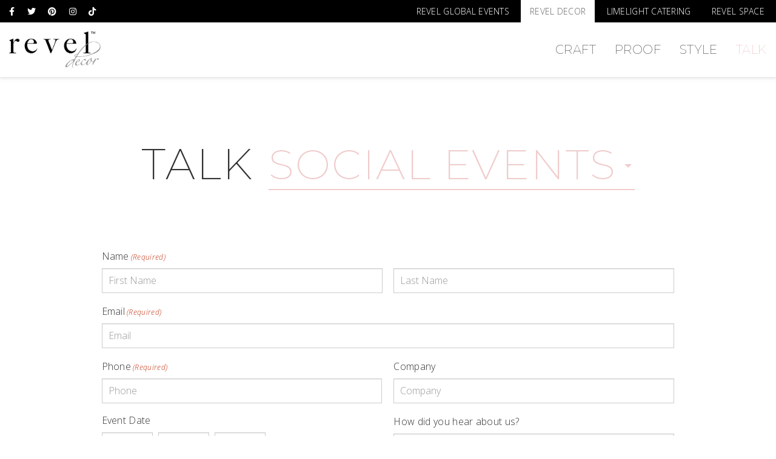

--- FILE ---
content_type: text/html; charset=UTF-8
request_url: https://www.reveldecor.com/contact/?subject=Social%20Events
body_size: 17791
content:
<!doctype html>
<html lang="en-US" class="no-js">
	<head>
		<meta charset="utf-8">
<script type="text/javascript">
/* <![CDATA[ */
var gform;gform||(document.addEventListener("gform_main_scripts_loaded",function(){gform.scriptsLoaded=!0}),document.addEventListener("gform/theme/scripts_loaded",function(){gform.themeScriptsLoaded=!0}),window.addEventListener("DOMContentLoaded",function(){gform.domLoaded=!0}),gform={domLoaded:!1,scriptsLoaded:!1,themeScriptsLoaded:!1,isFormEditor:()=>"function"==typeof InitializeEditor,callIfLoaded:function(o){return!(!gform.domLoaded||!gform.scriptsLoaded||!gform.themeScriptsLoaded&&!gform.isFormEditor()||(gform.isFormEditor()&&console.warn("The use of gform.initializeOnLoaded() is deprecated in the form editor context and will be removed in Gravity Forms 3.1."),o(),0))},initializeOnLoaded:function(o){gform.callIfLoaded(o)||(document.addEventListener("gform_main_scripts_loaded",()=>{gform.scriptsLoaded=!0,gform.callIfLoaded(o)}),document.addEventListener("gform/theme/scripts_loaded",()=>{gform.themeScriptsLoaded=!0,gform.callIfLoaded(o)}),window.addEventListener("DOMContentLoaded",()=>{gform.domLoaded=!0,gform.callIfLoaded(o)}))},hooks:{action:{},filter:{}},addAction:function(o,r,e,t){gform.addHook("action",o,r,e,t)},addFilter:function(o,r,e,t){gform.addHook("filter",o,r,e,t)},doAction:function(o){gform.doHook("action",o,arguments)},applyFilters:function(o){return gform.doHook("filter",o,arguments)},removeAction:function(o,r){gform.removeHook("action",o,r)},removeFilter:function(o,r,e){gform.removeHook("filter",o,r,e)},addHook:function(o,r,e,t,n){null==gform.hooks[o][r]&&(gform.hooks[o][r]=[]);var d=gform.hooks[o][r];null==n&&(n=r+"_"+d.length),gform.hooks[o][r].push({tag:n,callable:e,priority:t=null==t?10:t})},doHook:function(r,o,e){var t;if(e=Array.prototype.slice.call(e,1),null!=gform.hooks[r][o]&&((o=gform.hooks[r][o]).sort(function(o,r){return o.priority-r.priority}),o.forEach(function(o){"function"!=typeof(t=o.callable)&&(t=window[t]),"action"==r?t.apply(null,e):e[0]=t.apply(null,e)})),"filter"==r)return e[0]},removeHook:function(o,r,t,n){var e;null!=gform.hooks[o][r]&&(e=(e=gform.hooks[o][r]).filter(function(o,r,e){return!!(null!=n&&n!=o.tag||null!=t&&t!=o.priority)}),gform.hooks[o][r]=e)}});
/* ]]> */
</script>


				<meta http-equiv="X-UA-Compatible" content="IE=edge,chrome=1">

		<title>Talk - Revel Decor</title>

				<meta name="HandheldFriendly" content="True">
		<meta name="MobileOptimized" content="320">
		<meta name="viewport" content="width=device-width, initial-scale=1.0"/>

		<link rel="pingback" href="https://www.reveldecor.com/wp/xmlrpc.php">

				<meta name='robots' content='index, follow, max-image-preview:large, max-snippet:-1, max-video-preview:-1' />
	<style>img:is([sizes="auto" i], [sizes^="auto," i]) { contain-intrinsic-size: 3000px 1500px }</style>
	
	<!-- This site is optimized with the Yoast SEO plugin v26.3 - https://yoast.com/wordpress/plugins/seo/ -->
	<link rel="canonical" href="https://www.reveldecor.com/contact/" />
	<meta property="og:locale" content="en_US" />
	<meta property="og:type" content="article" />
	<meta property="og:title" content="Talk - Revel Decor" />
	<meta property="og:url" content="https://www.reveldecor.com/contact/" />
	<meta property="og:site_name" content="Revel Decor" />
	<meta property="article:publisher" content="https://facebook.com/reveldecor" />
	<meta property="article:modified_time" content="2024-01-23T15:48:26+00:00" />
	<meta property="og:image" content="https://www.reveldecor.com/wp/wp-content/uploads/2018/09/lets-talk.jpg" />
	<meta property="og:image:width" content="2200" />
	<meta property="og:image:height" content="1467" />
	<meta property="og:image:type" content="image/jpeg" />
	<meta name="twitter:card" content="summary_large_image" />
	<meta name="twitter:site" content="@reveldecor" />
	<script type="application/ld+json" class="yoast-schema-graph">{"@context":"https://schema.org","@graph":[{"@type":"WebPage","@id":"https://www.reveldecor.com/contact/","url":"https://www.reveldecor.com/contact/","name":"Talk - Revel Decor","isPartOf":{"@id":"https://www.reveldecor.com/#website"},"primaryImageOfPage":{"@id":"https://www.reveldecor.com/contact/#primaryimage"},"image":{"@id":"https://www.reveldecor.com/contact/#primaryimage"},"thumbnailUrl":"https://www.reveldecor.com/wp/wp-content/uploads/2018/09/lets-talk.jpg","datePublished":"2018-08-31T18:13:50+00:00","dateModified":"2024-01-23T15:48:26+00:00","breadcrumb":{"@id":"https://www.reveldecor.com/contact/#breadcrumb"},"inLanguage":"en-US","potentialAction":[{"@type":"ReadAction","target":["https://www.reveldecor.com/contact/"]}]},{"@type":"ImageObject","inLanguage":"en-US","@id":"https://www.reveldecor.com/contact/#primaryimage","url":"https://www.reveldecor.com/wp/wp-content/uploads/2018/09/lets-talk.jpg","contentUrl":"https://www.reveldecor.com/wp/wp-content/uploads/2018/09/lets-talk.jpg","width":2200,"height":1467,"caption":"Hanging flowers"},{"@type":"BreadcrumbList","@id":"https://www.reveldecor.com/contact/#breadcrumb","itemListElement":[{"@type":"ListItem","position":1,"name":"Home","item":"https://www.reveldecor.com/"},{"@type":"ListItem","position":2,"name":"Talk"}]},{"@type":"WebSite","@id":"https://www.reveldecor.com/#website","url":"https://www.reveldecor.com/","name":"Revel Decor","description":"Chicago&#039;s premier event design","publisher":{"@id":"https://www.reveldecor.com/#organization"},"potentialAction":[{"@type":"SearchAction","target":{"@type":"EntryPoint","urlTemplate":"https://www.reveldecor.com/?s={search_term_string}"},"query-input":{"@type":"PropertyValueSpecification","valueRequired":true,"valueName":"search_term_string"}}],"inLanguage":"en-US"},{"@type":"Organization","@id":"https://www.reveldecor.com/#organization","name":"Revel Decor","url":"https://www.reveldecor.com/","logo":{"@type":"ImageObject","inLanguage":"en-US","@id":"https://www.reveldecor.com/#/schema/logo/image/","url":"https://www.reveldecor.com/wp/wp-content/uploads/2018/09/rd-logo.png","contentUrl":"https://www.reveldecor.com/wp/wp-content/uploads/2018/09/rd-logo.png","width":768,"height":306,"caption":"Revel Decor"},"image":{"@id":"https://www.reveldecor.com/#/schema/logo/image/"},"sameAs":["https://facebook.com/reveldecor","https://x.com/reveldecor","https://www.instagram.com/revel_decor/","https://www.pinterest.com/therevelgroup/"]}]}</script>
	<!-- / Yoast SEO plugin. -->


<link rel='dns-prefetch' href='//www.google.com' />
<link rel='dns-prefetch' href='//cdnjs.cloudflare.com' />
<link rel="alternate" type="application/rss+xml" title="Revel Decor &raquo; Feed" href="https://www.reveldecor.com/feed/" />
<link rel="alternate" type="application/rss+xml" title="Revel Decor &raquo; Comments Feed" href="https://www.reveldecor.com/comments/feed/" />
<script type="text/javascript">
/* <![CDATA[ */
window._wpemojiSettings = {"baseUrl":"https:\/\/s.w.org\/images\/core\/emoji\/16.0.1\/72x72\/","ext":".png","svgUrl":"https:\/\/s.w.org\/images\/core\/emoji\/16.0.1\/svg\/","svgExt":".svg","source":{"concatemoji":"https:\/\/www.reveldecor.com\/wp\/wp-includes\/js\/wp-emoji-release.min.js?ver=e91849e0462cce6eeb1379912d08fb28"}};
/*! This file is auto-generated */
!function(s,n){var o,i,e;function c(e){try{var t={supportTests:e,timestamp:(new Date).valueOf()};sessionStorage.setItem(o,JSON.stringify(t))}catch(e){}}function p(e,t,n){e.clearRect(0,0,e.canvas.width,e.canvas.height),e.fillText(t,0,0);var t=new Uint32Array(e.getImageData(0,0,e.canvas.width,e.canvas.height).data),a=(e.clearRect(0,0,e.canvas.width,e.canvas.height),e.fillText(n,0,0),new Uint32Array(e.getImageData(0,0,e.canvas.width,e.canvas.height).data));return t.every(function(e,t){return e===a[t]})}function u(e,t){e.clearRect(0,0,e.canvas.width,e.canvas.height),e.fillText(t,0,0);for(var n=e.getImageData(16,16,1,1),a=0;a<n.data.length;a++)if(0!==n.data[a])return!1;return!0}function f(e,t,n,a){switch(t){case"flag":return n(e,"\ud83c\udff3\ufe0f\u200d\u26a7\ufe0f","\ud83c\udff3\ufe0f\u200b\u26a7\ufe0f")?!1:!n(e,"\ud83c\udde8\ud83c\uddf6","\ud83c\udde8\u200b\ud83c\uddf6")&&!n(e,"\ud83c\udff4\udb40\udc67\udb40\udc62\udb40\udc65\udb40\udc6e\udb40\udc67\udb40\udc7f","\ud83c\udff4\u200b\udb40\udc67\u200b\udb40\udc62\u200b\udb40\udc65\u200b\udb40\udc6e\u200b\udb40\udc67\u200b\udb40\udc7f");case"emoji":return!a(e,"\ud83e\udedf")}return!1}function g(e,t,n,a){var r="undefined"!=typeof WorkerGlobalScope&&self instanceof WorkerGlobalScope?new OffscreenCanvas(300,150):s.createElement("canvas"),o=r.getContext("2d",{willReadFrequently:!0}),i=(o.textBaseline="top",o.font="600 32px Arial",{});return e.forEach(function(e){i[e]=t(o,e,n,a)}),i}function t(e){var t=s.createElement("script");t.src=e,t.defer=!0,s.head.appendChild(t)}"undefined"!=typeof Promise&&(o="wpEmojiSettingsSupports",i=["flag","emoji"],n.supports={everything:!0,everythingExceptFlag:!0},e=new Promise(function(e){s.addEventListener("DOMContentLoaded",e,{once:!0})}),new Promise(function(t){var n=function(){try{var e=JSON.parse(sessionStorage.getItem(o));if("object"==typeof e&&"number"==typeof e.timestamp&&(new Date).valueOf()<e.timestamp+604800&&"object"==typeof e.supportTests)return e.supportTests}catch(e){}return null}();if(!n){if("undefined"!=typeof Worker&&"undefined"!=typeof OffscreenCanvas&&"undefined"!=typeof URL&&URL.createObjectURL&&"undefined"!=typeof Blob)try{var e="postMessage("+g.toString()+"("+[JSON.stringify(i),f.toString(),p.toString(),u.toString()].join(",")+"));",a=new Blob([e],{type:"text/javascript"}),r=new Worker(URL.createObjectURL(a),{name:"wpTestEmojiSupports"});return void(r.onmessage=function(e){c(n=e.data),r.terminate(),t(n)})}catch(e){}c(n=g(i,f,p,u))}t(n)}).then(function(e){for(var t in e)n.supports[t]=e[t],n.supports.everything=n.supports.everything&&n.supports[t],"flag"!==t&&(n.supports.everythingExceptFlag=n.supports.everythingExceptFlag&&n.supports[t]);n.supports.everythingExceptFlag=n.supports.everythingExceptFlag&&!n.supports.flag,n.DOMReady=!1,n.readyCallback=function(){n.DOMReady=!0}}).then(function(){return e}).then(function(){var e;n.supports.everything||(n.readyCallback(),(e=n.source||{}).concatemoji?t(e.concatemoji):e.wpemoji&&e.twemoji&&(t(e.twemoji),t(e.wpemoji)))}))}((window,document),window._wpemojiSettings);
/* ]]> */
</script>
<link rel='stylesheet' id='sbi_styles-css' href='https://www.reveldecor.com/wp/wp-content/plugins/instagram-feed-pro/css/sbi-styles.min.css?ver=6.2' type='text/css' media='all' />
<style id='wp-emoji-styles-inline-css' type='text/css'>

	img.wp-smiley, img.emoji {
		display: inline !important;
		border: none !important;
		box-shadow: none !important;
		height: 1em !important;
		width: 1em !important;
		margin: 0 0.07em !important;
		vertical-align: -0.1em !important;
		background: none !important;
		padding: 0 !important;
	}
</style>
<link rel='stylesheet' id='wp-block-library-css' href='https://www.reveldecor.com/wp/wp-includes/css/dist/block-library/style.min.css?ver=e91849e0462cce6eeb1379912d08fb28' type='text/css' media='all' />
<style id='classic-theme-styles-inline-css' type='text/css'>
/*! This file is auto-generated */
.wp-block-button__link{color:#fff;background-color:#32373c;border-radius:9999px;box-shadow:none;text-decoration:none;padding:calc(.667em + 2px) calc(1.333em + 2px);font-size:1.125em}.wp-block-file__button{background:#32373c;color:#fff;text-decoration:none}
</style>
<style id='global-styles-inline-css' type='text/css'>
:root{--wp--preset--aspect-ratio--square: 1;--wp--preset--aspect-ratio--4-3: 4/3;--wp--preset--aspect-ratio--3-4: 3/4;--wp--preset--aspect-ratio--3-2: 3/2;--wp--preset--aspect-ratio--2-3: 2/3;--wp--preset--aspect-ratio--16-9: 16/9;--wp--preset--aspect-ratio--9-16: 9/16;--wp--preset--color--black: #000000;--wp--preset--color--cyan-bluish-gray: #abb8c3;--wp--preset--color--white: #ffffff;--wp--preset--color--pale-pink: #f78da7;--wp--preset--color--vivid-red: #cf2e2e;--wp--preset--color--luminous-vivid-orange: #ff6900;--wp--preset--color--luminous-vivid-amber: #fcb900;--wp--preset--color--light-green-cyan: #7bdcb5;--wp--preset--color--vivid-green-cyan: #00d084;--wp--preset--color--pale-cyan-blue: #8ed1fc;--wp--preset--color--vivid-cyan-blue: #0693e3;--wp--preset--color--vivid-purple: #9b51e0;--wp--preset--gradient--vivid-cyan-blue-to-vivid-purple: linear-gradient(135deg,rgba(6,147,227,1) 0%,rgb(155,81,224) 100%);--wp--preset--gradient--light-green-cyan-to-vivid-green-cyan: linear-gradient(135deg,rgb(122,220,180) 0%,rgb(0,208,130) 100%);--wp--preset--gradient--luminous-vivid-amber-to-luminous-vivid-orange: linear-gradient(135deg,rgba(252,185,0,1) 0%,rgba(255,105,0,1) 100%);--wp--preset--gradient--luminous-vivid-orange-to-vivid-red: linear-gradient(135deg,rgba(255,105,0,1) 0%,rgb(207,46,46) 100%);--wp--preset--gradient--very-light-gray-to-cyan-bluish-gray: linear-gradient(135deg,rgb(238,238,238) 0%,rgb(169,184,195) 100%);--wp--preset--gradient--cool-to-warm-spectrum: linear-gradient(135deg,rgb(74,234,220) 0%,rgb(151,120,209) 20%,rgb(207,42,186) 40%,rgb(238,44,130) 60%,rgb(251,105,98) 80%,rgb(254,248,76) 100%);--wp--preset--gradient--blush-light-purple: linear-gradient(135deg,rgb(255,206,236) 0%,rgb(152,150,240) 100%);--wp--preset--gradient--blush-bordeaux: linear-gradient(135deg,rgb(254,205,165) 0%,rgb(254,45,45) 50%,rgb(107,0,62) 100%);--wp--preset--gradient--luminous-dusk: linear-gradient(135deg,rgb(255,203,112) 0%,rgb(199,81,192) 50%,rgb(65,88,208) 100%);--wp--preset--gradient--pale-ocean: linear-gradient(135deg,rgb(255,245,203) 0%,rgb(182,227,212) 50%,rgb(51,167,181) 100%);--wp--preset--gradient--electric-grass: linear-gradient(135deg,rgb(202,248,128) 0%,rgb(113,206,126) 100%);--wp--preset--gradient--midnight: linear-gradient(135deg,rgb(2,3,129) 0%,rgb(40,116,252) 100%);--wp--preset--font-size--small: 13px;--wp--preset--font-size--medium: 20px;--wp--preset--font-size--large: 36px;--wp--preset--font-size--x-large: 42px;--wp--preset--spacing--20: 0.44rem;--wp--preset--spacing--30: 0.67rem;--wp--preset--spacing--40: 1rem;--wp--preset--spacing--50: 1.5rem;--wp--preset--spacing--60: 2.25rem;--wp--preset--spacing--70: 3.38rem;--wp--preset--spacing--80: 5.06rem;--wp--preset--shadow--natural: 6px 6px 9px rgba(0, 0, 0, 0.2);--wp--preset--shadow--deep: 12px 12px 50px rgba(0, 0, 0, 0.4);--wp--preset--shadow--sharp: 6px 6px 0px rgba(0, 0, 0, 0.2);--wp--preset--shadow--outlined: 6px 6px 0px -3px rgba(255, 255, 255, 1), 6px 6px rgba(0, 0, 0, 1);--wp--preset--shadow--crisp: 6px 6px 0px rgba(0, 0, 0, 1);}:where(.is-layout-flex){gap: 0.5em;}:where(.is-layout-grid){gap: 0.5em;}body .is-layout-flex{display: flex;}.is-layout-flex{flex-wrap: wrap;align-items: center;}.is-layout-flex > :is(*, div){margin: 0;}body .is-layout-grid{display: grid;}.is-layout-grid > :is(*, div){margin: 0;}:where(.wp-block-columns.is-layout-flex){gap: 2em;}:where(.wp-block-columns.is-layout-grid){gap: 2em;}:where(.wp-block-post-template.is-layout-flex){gap: 1.25em;}:where(.wp-block-post-template.is-layout-grid){gap: 1.25em;}.has-black-color{color: var(--wp--preset--color--black) !important;}.has-cyan-bluish-gray-color{color: var(--wp--preset--color--cyan-bluish-gray) !important;}.has-white-color{color: var(--wp--preset--color--white) !important;}.has-pale-pink-color{color: var(--wp--preset--color--pale-pink) !important;}.has-vivid-red-color{color: var(--wp--preset--color--vivid-red) !important;}.has-luminous-vivid-orange-color{color: var(--wp--preset--color--luminous-vivid-orange) !important;}.has-luminous-vivid-amber-color{color: var(--wp--preset--color--luminous-vivid-amber) !important;}.has-light-green-cyan-color{color: var(--wp--preset--color--light-green-cyan) !important;}.has-vivid-green-cyan-color{color: var(--wp--preset--color--vivid-green-cyan) !important;}.has-pale-cyan-blue-color{color: var(--wp--preset--color--pale-cyan-blue) !important;}.has-vivid-cyan-blue-color{color: var(--wp--preset--color--vivid-cyan-blue) !important;}.has-vivid-purple-color{color: var(--wp--preset--color--vivid-purple) !important;}.has-black-background-color{background-color: var(--wp--preset--color--black) !important;}.has-cyan-bluish-gray-background-color{background-color: var(--wp--preset--color--cyan-bluish-gray) !important;}.has-white-background-color{background-color: var(--wp--preset--color--white) !important;}.has-pale-pink-background-color{background-color: var(--wp--preset--color--pale-pink) !important;}.has-vivid-red-background-color{background-color: var(--wp--preset--color--vivid-red) !important;}.has-luminous-vivid-orange-background-color{background-color: var(--wp--preset--color--luminous-vivid-orange) !important;}.has-luminous-vivid-amber-background-color{background-color: var(--wp--preset--color--luminous-vivid-amber) !important;}.has-light-green-cyan-background-color{background-color: var(--wp--preset--color--light-green-cyan) !important;}.has-vivid-green-cyan-background-color{background-color: var(--wp--preset--color--vivid-green-cyan) !important;}.has-pale-cyan-blue-background-color{background-color: var(--wp--preset--color--pale-cyan-blue) !important;}.has-vivid-cyan-blue-background-color{background-color: var(--wp--preset--color--vivid-cyan-blue) !important;}.has-vivid-purple-background-color{background-color: var(--wp--preset--color--vivid-purple) !important;}.has-black-border-color{border-color: var(--wp--preset--color--black) !important;}.has-cyan-bluish-gray-border-color{border-color: var(--wp--preset--color--cyan-bluish-gray) !important;}.has-white-border-color{border-color: var(--wp--preset--color--white) !important;}.has-pale-pink-border-color{border-color: var(--wp--preset--color--pale-pink) !important;}.has-vivid-red-border-color{border-color: var(--wp--preset--color--vivid-red) !important;}.has-luminous-vivid-orange-border-color{border-color: var(--wp--preset--color--luminous-vivid-orange) !important;}.has-luminous-vivid-amber-border-color{border-color: var(--wp--preset--color--luminous-vivid-amber) !important;}.has-light-green-cyan-border-color{border-color: var(--wp--preset--color--light-green-cyan) !important;}.has-vivid-green-cyan-border-color{border-color: var(--wp--preset--color--vivid-green-cyan) !important;}.has-pale-cyan-blue-border-color{border-color: var(--wp--preset--color--pale-cyan-blue) !important;}.has-vivid-cyan-blue-border-color{border-color: var(--wp--preset--color--vivid-cyan-blue) !important;}.has-vivid-purple-border-color{border-color: var(--wp--preset--color--vivid-purple) !important;}.has-vivid-cyan-blue-to-vivid-purple-gradient-background{background: var(--wp--preset--gradient--vivid-cyan-blue-to-vivid-purple) !important;}.has-light-green-cyan-to-vivid-green-cyan-gradient-background{background: var(--wp--preset--gradient--light-green-cyan-to-vivid-green-cyan) !important;}.has-luminous-vivid-amber-to-luminous-vivid-orange-gradient-background{background: var(--wp--preset--gradient--luminous-vivid-amber-to-luminous-vivid-orange) !important;}.has-luminous-vivid-orange-to-vivid-red-gradient-background{background: var(--wp--preset--gradient--luminous-vivid-orange-to-vivid-red) !important;}.has-very-light-gray-to-cyan-bluish-gray-gradient-background{background: var(--wp--preset--gradient--very-light-gray-to-cyan-bluish-gray) !important;}.has-cool-to-warm-spectrum-gradient-background{background: var(--wp--preset--gradient--cool-to-warm-spectrum) !important;}.has-blush-light-purple-gradient-background{background: var(--wp--preset--gradient--blush-light-purple) !important;}.has-blush-bordeaux-gradient-background{background: var(--wp--preset--gradient--blush-bordeaux) !important;}.has-luminous-dusk-gradient-background{background: var(--wp--preset--gradient--luminous-dusk) !important;}.has-pale-ocean-gradient-background{background: var(--wp--preset--gradient--pale-ocean) !important;}.has-electric-grass-gradient-background{background: var(--wp--preset--gradient--electric-grass) !important;}.has-midnight-gradient-background{background: var(--wp--preset--gradient--midnight) !important;}.has-small-font-size{font-size: var(--wp--preset--font-size--small) !important;}.has-medium-font-size{font-size: var(--wp--preset--font-size--medium) !important;}.has-large-font-size{font-size: var(--wp--preset--font-size--large) !important;}.has-x-large-font-size{font-size: var(--wp--preset--font-size--x-large) !important;}
:where(.wp-block-post-template.is-layout-flex){gap: 1.25em;}:where(.wp-block-post-template.is-layout-grid){gap: 1.25em;}
:where(.wp-block-columns.is-layout-flex){gap: 2em;}:where(.wp-block-columns.is-layout-grid){gap: 2em;}
:root :where(.wp-block-pullquote){font-size: 1.5em;line-height: 1.6;}
</style>
<link rel='stylesheet' id='gform_basic-css' href='https://www.reveldecor.com/wp/wp-content/plugins/gravityforms/assets/css/dist/basic.min.css?ver=2.9.21' type='text/css' media='all' />
<link rel='stylesheet' id='gform_theme_components-css' href='https://www.reveldecor.com/wp/wp-content/plugins/gravityforms/assets/css/dist/theme-components.min.css?ver=2.9.21' type='text/css' media='all' />
<link rel='stylesheet' id='gform_theme-css' href='https://www.reveldecor.com/wp/wp-content/plugins/gravityforms/assets/css/dist/theme.min.css?ver=2.9.21' type='text/css' media='all' />
<link rel='stylesheet' id='main-styles-css' href='https://www.reveldecor.com/wp/wp-content/themes/reveldecor2018/library/css/style.css?ver=1.0.2' type='text/css' media='all' />
<link rel='stylesheet' id='animate-css-css' href='https://cdnjs.cloudflare.com/ajax/libs/animate.css/3.5.2/animate.min.css?ver=e91849e0462cce6eeb1379912d08fb28' type='text/css' media='all' />
<script type="text/javascript" src="https://www.reveldecor.com/wp/wp-includes/js/jquery/jquery.min.js?ver=3.7.1" id="jquery-core-js"></script>
<script type="text/javascript" src="https://www.reveldecor.com/wp/wp-includes/js/jquery/jquery-migrate.min.js?ver=3.4.1" id="jquery-migrate-js"></script>
<script type="text/javascript" defer='defer' src="https://www.reveldecor.com/wp/wp-content/plugins/gravityforms/js/jquery.json.min.js?ver=2.9.21" id="gform_json-js"></script>
<script type="text/javascript" id="gform_gravityforms-js-extra">
/* <![CDATA[ */
var gf_global = {"gf_currency_config":{"name":"U.S. Dollar","symbol_left":"$","symbol_right":"","symbol_padding":"","thousand_separator":",","decimal_separator":".","decimals":2,"code":"USD"},"base_url":"https:\/\/www.reveldecor.com\/wp\/wp-content\/plugins\/gravityforms","number_formats":[],"spinnerUrl":"https:\/\/www.reveldecor.com\/wp\/wp-content\/plugins\/gravityforms\/images\/spinner.svg","version_hash":"e18ab9a12bc1fed19e6003271fbaa631","strings":{"newRowAdded":"New row added.","rowRemoved":"Row removed","formSaved":"The form has been saved.  The content contains the link to return and complete the form."}};
var gform_i18n = {"datepicker":{"days":{"monday":"Mo","tuesday":"Tu","wednesday":"We","thursday":"Th","friday":"Fr","saturday":"Sa","sunday":"Su"},"months":{"january":"January","february":"February","march":"March","april":"April","may":"May","june":"June","july":"July","august":"August","september":"September","october":"October","november":"November","december":"December"},"firstDay":1,"iconText":"Select date"}};
var gf_legacy_multi = {"2":""};
var gform_gravityforms = {"strings":{"invalid_file_extension":"This type of file is not allowed. Must be one of the following:","delete_file":"Delete this file","in_progress":"in progress","file_exceeds_limit":"File exceeds size limit","illegal_extension":"This type of file is not allowed.","max_reached":"Maximum number of files reached","unknown_error":"There was a problem while saving the file on the server","currently_uploading":"Please wait for the uploading to complete","cancel":"Cancel","cancel_upload":"Cancel this upload","cancelled":"Cancelled","error":"Error","message":"Message"},"vars":{"images_url":"https:\/\/www.reveldecor.com\/wp\/wp-content\/plugins\/gravityforms\/images"}};
/* ]]> */
</script>
<script type="text/javascript" defer='defer' src="https://www.reveldecor.com/wp/wp-content/plugins/gravityforms/js/gravityforms.min.js?ver=2.9.21" id="gform_gravityforms-js"></script>
<script type="text/javascript" id="gform_conditional_logic-js-extra">
/* <![CDATA[ */
var gf_legacy = {"is_legacy":""};
/* ]]> */
</script>
<script type="text/javascript" defer='defer' src="https://www.reveldecor.com/wp/wp-content/plugins/gravityforms/js/conditional_logic.min.js?ver=2.9.21" id="gform_conditional_logic-js"></script>
<script type="text/javascript" defer='defer' src="https://www.google.com/recaptcha/api.js?hl=en&amp;ver=e91849e0462cce6eeb1379912d08fb28#038;render=explicit" id="gform_recaptcha-js"></script>
<script type="text/javascript" defer='defer' src="https://www.reveldecor.com/wp/wp-content/plugins/gravityforms/assets/js/dist/utils.min.js?ver=380b7a5ec0757c78876bc8a59488f2f3" id="gform_gravityforms_utils-js"></script>
<script type="text/javascript" src="https://www.reveldecor.com/wp/wp-content/themes/reveldecor2018/library/js/modernizr.custom.72363.js?ver=2.5.3" id="launch-modernizr-js"></script>
<script type="text/javascript" src="https://www.reveldecor.com/wp/wp-content/themes/reveldecor2018/library/js/bootstrap.min.js?ver=2.5.3" id="bootstrap-js-js"></script>
<link rel="https://api.w.org/" href="https://www.reveldecor.com/wp-json/" /><link rel="alternate" title="JSON" type="application/json" href="https://www.reveldecor.com/wp-json/wp/v2/pages/298" /><link rel="EditURI" type="application/rsd+xml" title="RSD" href="https://www.reveldecor.com/wp/xmlrpc.php?rsd" />

<link rel='shortlink' href='https://www.reveldecor.com/?p=298' />
<link rel="alternate" title="oEmbed (JSON)" type="application/json+oembed" href="https://www.reveldecor.com/wp-json/oembed/1.0/embed?url=https%3A%2F%2Fwww.reveldecor.com%2Fcontact%2F" />
<link rel="alternate" title="oEmbed (XML)" type="text/xml+oembed" href="https://www.reveldecor.com/wp-json/oembed/1.0/embed?url=https%3A%2F%2Fwww.reveldecor.com%2Fcontact%2F&#038;format=xml" />
<link rel="apple-touch-icon" sizes="57x57" href="https://www.reveldecor.com/wp/wp-content/themes/reveldecor2018/library/images/favicon/apple-icon-57x57.png" />	
		<link rel="apple-touch-icon" sizes="60x60" href="https://www.reveldecor.com/wp/wp-content/themes/reveldecor2018/library/images/favicon/apple-icon-60x60.png">
		<link rel="apple-touch-icon" sizes="72x72" href="https://www.reveldecor.com/wp/wp-content/themes/reveldecor2018/library/images/favicon/apple-icon-72x72.png">
		<link rel="apple-touch-icon" sizes="76x76" href="https://www.reveldecor.com/wp/wp-content/themes/reveldecor2018/library/images/favicon/apple-icon-76x76.png">
		<link rel="apple-touch-icon" sizes="114x114" href="https://www.reveldecor.com/wp/wp-content/themes/reveldecor2018/library/images/favicon/apple-icon-114x114.png">
		<link rel="apple-touch-icon" sizes="120x120" href="https://www.reveldecor.com/wp/wp-content/themes/reveldecor2018/library/images/favicon/apple-icon-120x120.png">
		<link rel="apple-touch-icon" sizes="144x144" href="https://www.reveldecor.com/wp/wp-content/themes/reveldecor2018/library/images/favicon/apple-icon-144x144.png">
		<link rel="apple-touch-icon" sizes="152x152" href="https://www.reveldecor.com/wp/wp-content/themes/reveldecor2018/library/images/favicon/apple-icon-152x152.png">
		<link rel="apple-touch-icon" sizes="180x180" href="https://www.reveldecor.com/wp/wp-content/themes/reveldecor2018/library/images/favicon/apple-icon-180x180.png">
		<link rel="icon" type="image/png" sizes="192x192"  href="https://www.reveldecor.com/wp/wp-content/themes/reveldecor2018/library/images/favicon/android-icon-192x192.png">
		<link rel="icon" type="image/png" sizes="32x32" href="https://www.reveldecor.com/wp/wp-content/themes/reveldecor2018/library/images/favicon/favicon-32x32.png">
		<link rel="icon" type="image/png" sizes="96x96" href="https://www.reveldecor.com/wp/wp-content/themes/reveldecor2018/library/images/favicon/favicon-96x96.png">
		<link rel="icon" type="image/png" sizes="16x16" href="https://www.reveldecor.com/wp/wp-content/themes/reveldecor2018/library/images/favicon/favicon-16x16.png">
		<link rel="shortcut icon" href="https://www.reveldecor.com/wp/wp-content/themes/reveldecor2018/library/images/favicon/favicon.ico" />
		<link rel="manifest" href="https://www.reveldecor.com/wp/wp-content/themes/reveldecor2018/library/images/favicon/manifest.json">
		<meta name="msapplication-TileColor" content="#ffffff">
		<meta name="msapplication-TileImage" content="https://www.reveldecor.com/wp/wp-content/themes/reveldecor2018/library/images/favicon/ms-icon-144x144.png">
		<meta name="theme-color" content="#252525">		
				
<!-- Global site tag (gtag.js) - Google Analytics -->
<script async src="https://www.googletagmanager.com/gtag/js?id=UA-11624324-1"></script>
<script>
  window.dataLayer = window.dataLayer || [];
  function gtag(){dataLayer.push(arguments);}
  gtag('js', new Date());

  gtag('config', 'UA-11624324-1');
</script>

		
	</head>
		<body class="wp-singular page-template page-template-template-contact page-template-template-contact-php page page-id-298 page-parent wp-theme-reveldecor2018">
		
			
	<header class="header">
		<nav class="navbar" role="navigation">
			<div class="trg-menu container-fluid">
				<div class="navbar-left">
					<ul id="contact">
																			<li>
									<a href="https://facebook.com/reveldecor" target="_blank" title="facebook" class="social-links social-fa-facebook-f"><i class="fab fa-facebook-f" aria-hidden="true"></i></a>
								</li>
														<li>
									<a href="https://twitter.com/reveldecor" target="_blank" title="twitter" class="social-links social-fa-twitter"><i class="fab fa-twitter" aria-hidden="true"></i></a>
								</li>
														<li>
									<a href="https://www.pinterest.com/therevelgroup/" target="_blank" title="Pinterest" class="social-links social-fa-pinterest"><i class="fab fa-pinterest" aria-hidden="true"></i></a>
								</li>
														<li>
									<a href="https://www.instagram.com/revel_decor/" target="_blank" title="instagram" class="social-links social-fa-instagram"><i class="fab fa-instagram" aria-hidden="true"></i></a>
								</li>
														<li>
									<a href="https://www.tiktok.com/@therevelgroup" target="_blank" title="TikTok" class="social-links social-fa-tiktok"><i class="fab fa-tiktok" aria-hidden="true"></i></a>
								</li>
											</ul>
				</div>
				<div class="navbar-right">
					<ul id="trg-companies">
						<li><a href="https://www.revelglobalevents.com" target="_blank">Revel Global Events</a></li>
						<li class="active">Revel Decor</li>
						<li><a href="https://www.limelightcatering.com" target="_blank">Limelight Catering</a></li>
						<!-- <li><a href="https://www.spotlightchicago.com" target="_blank">Spotlight</a></li> -->
						<li><a href="https://www.revelspace.com" target="_blank">Revel Space</a></li>
						<!-- <li><a href="https://www.revelcares.com" target="_blank">Revel Cares</a></li> -->
					</ul>
				</div>
			</div>
			
			<div class="container-fluid the-nav">
				<div class="navbar-header">
					<button type="button" class="navbar-toggle collapsed" data-toggle="collapse" data-target="#main-nav" aria-expanded="false">
						<span class="sr-only">Toggle navigation</span>
						<span class="icon-bar top-bar"></span>
						<span class="icon-bar middle-bar"></span>
						<span class="icon-bar bottom-bar"></span>
					</button>
					<a class="navbar-brand" href="https://www.reveldecor.com">
						<span class="sr-only">
													Revel Decor												</span>
						<img src="https://www.reveldecor.com/wp/wp-content/themes/reveldecor2018/library/images/rd-logo.png" alt="Revel Decor" />
					</a>
				</div>
				<div class="navbar-collapse collapse" id="main-nav">
					<ul id="contact-mobile">
																			<li>
									<a href="https://facebook.com/reveldecor" target="_blank" title="facebook" class="social-links social-fa-facebook-f"><i class="fab fa-facebook-f" aria-hidden="true"></i></a>
								</li>
														<li>
									<a href="https://twitter.com/reveldecor" target="_blank" title="twitter" class="social-links social-fa-twitter"><i class="fab fa-twitter" aria-hidden="true"></i></a>
								</li>
														<li>
									<a href="https://www.pinterest.com/therevelgroup/" target="_blank" title="Pinterest" class="social-links social-fa-pinterest"><i class="fab fa-pinterest" aria-hidden="true"></i></a>
								</li>
														<li>
									<a href="https://www.instagram.com/revel_decor/" target="_blank" title="instagram" class="social-links social-fa-instagram"><i class="fab fa-instagram" aria-hidden="true"></i></a>
								</li>
														<li>
									<a href="https://www.tiktok.com/@therevelgroup" target="_blank" title="TikTok" class="social-links social-fa-tiktok"><i class="fab fa-tiktok" aria-hidden="true"></i></a>
								</li>
											</ul>
					<ul id="menu-main-menu" class="nav navbar-nav navbar-right"><li id="menu-item-625" class="slideto menu-item menu-item-type-custom menu-item-object-custom menu-item-home menu-item-625"><a href="https://www.reveldecor.com/#what-we-do">Craft</a></li>
<li id="menu-item-127" class="menu-item menu-item-type-post_type menu-item-object-page menu-item-127"><a href="https://www.reveldecor.com/proof/">Proof</a></li>
<li id="menu-item-126" class="menu-item menu-item-type-post_type menu-item-object-page menu-item-126"><a href="https://www.reveldecor.com/style/">Style</a></li>
<li id="menu-item-300" class="menu-item menu-item-type-post_type menu-item-object-page current-menu-item page_item page-item-298 current_page_item menu-item-300"><a href="https://www.reveldecor.com/contact/" aria-current="page">Talk</a></li>
</ul>				</div>
			</div>
		</nav>
	</header>
		
	<div class="overflow-protector">

</div>
<div id="contact-header">
	<div class="container">
		<div class="row">
			<div class="col-xs-12">
				<h1>Talk</h1>
				<div id="dd2" class="wrapper-dropdown-2" tabindex="1">
					<h2>Events</h2> 
					<ul class="dropdown">
												<li><a href="#" class="talk" data-value="Weddings">Weddings</a></li>
												<li><a href="#" class="talk" data-value="Corporate Events">Corporate Events</a></li>
												<li><a href="#" class="talk" data-value="Social Events">Social Events</a></li>
												<li><a href="#" class="talk" data-value="Experiential Events">Experiential Events</a></li>
												<li><a href="#" class="talk" data-value="Saying Hi!">Saying Hi!</a></li>
											</ul>
				</div>
			</div>
		</div>
	</div>
</div>

<div class="main-content">
	<div class="container">
		<div class="row">
			<div class="col-xs-12 col-sm-12 col-md-12 col-md-offset-0 col-lg-10 col-lg-offset-1">
				<div id="contact-form" class="collapse">
				
                <div class='gf_browser_chrome gform_wrapper gravity-theme gform-theme--no-framework' data-form-theme='gravity-theme' data-form-index='0' id='gform_wrapper_2' style='display:none'><div id='gf_2' class='gform_anchor' tabindex='-1'></div><form method='post' enctype='multipart/form-data' target='gform_ajax_frame_2' id='gform_2'  action='/contact/?subject=Social+Events#gf_2' data-formid='2' novalidate>
                        <div class='gform-body gform_body'><div id='gform_fields_2' class='gform_fields top_label form_sublabel_below description_below validation_below'><div id="field_2_17" class="gfield gfield--type-honeypot gform_validation_container field_sublabel_below gfield--has-description field_description_below field_validation_below gfield_visibility_visible"  ><label class='gfield_label gform-field-label' for='input_2_17'>Facebook</label><div class='ginput_container'><input name='input_17' id='input_2_17' type='text' value='' autocomplete='new-password'/></div><div class='gfield_description' id='gfield_description_2_17'>This field is for validation purposes and should be left unchanged.</div></div><div id="field_2_11" class="gfield gfield--type-text gfield--input-type-text subject field_sublabel_below gfield--no-description field_description_below hidden_label field_validation_below gfield_visibility_hidden"  ><div class="admin-hidden-markup"><i class="gform-icon gform-icon--hidden" aria-hidden="true" title="This field is hidden when viewing the form"></i><span>This field is hidden when viewing the form</span></div><label class='gfield_label gform-field-label' for='input_2_11'>Subject</label><div class='ginput_container ginput_container_text'><input name='input_11' id='input_2_11' type='text' value='Social Events' class='large'    placeholder='Subject'  aria-invalid="false"   /></div></div><fieldset id="field_2_1" class="gfield gfield--type-name gfield--input-type-name gfield_contains_required field_sublabel_hidden_label gfield--no-description field_description_below field_validation_below gfield_visibility_visible"  ><legend class='gfield_label gform-field-label gfield_label_before_complex' >Name<span class="gfield_required"><span class="gfield_required gfield_required_text">(Required)</span></span></legend><div class='ginput_complex ginput_container ginput_container--name no_prefix has_first_name no_middle_name has_last_name no_suffix gf_name_has_2 ginput_container_name gform-grid-row' id='input_2_1'>
                            
                            <span id='input_2_1_3_container' class='name_first gform-grid-col gform-grid-col--size-auto' >
                                                    <input type='text' name='input_1.3' id='input_2_1_3' value=''   aria-required='true'   placeholder='First Name'  />
                                                    <label for='input_2_1_3' class='gform-field-label gform-field-label--type-sub hidden_sub_label screen-reader-text'>First</label>
                                                </span>
                            
                            <span id='input_2_1_6_container' class='name_last gform-grid-col gform-grid-col--size-auto' >
                                                    <input type='text' name='input_1.6' id='input_2_1_6' value=''   aria-required='true'   placeholder='Last Name'  />
                                                    <label for='input_2_1_6' class='gform-field-label gform-field-label--type-sub hidden_sub_label screen-reader-text'>Last</label>
                                                </span>
                            
                        </div></fieldset><div id="field_2_2" class="gfield gfield--type-email gfield--input-type-email gfield_contains_required field_sublabel_below gfield--no-description field_description_below field_validation_below gfield_visibility_visible"  ><label class='gfield_label gform-field-label' for='input_2_2'>Email<span class="gfield_required"><span class="gfield_required gfield_required_text">(Required)</span></span></label><div class='ginput_container ginput_container_email'>
                            <input name='input_2' id='input_2_2' type='email' value='' class='large'   placeholder='Email' aria-required="true" aria-invalid="false"  />
                        </div></div><div id="field_2_3" class="gfield gfield--type-phone gfield--input-type-phone gfield--width-half gfield_contains_required field_sublabel_below gfield--no-description field_description_below field_validation_below gfield_visibility_visible"  ><label class='gfield_label gform-field-label' for='input_2_3'>Phone<span class="gfield_required"><span class="gfield_required gfield_required_text">(Required)</span></span></label><div class='ginput_container ginput_container_phone'><input name='input_3' id='input_2_3' type='tel' value='' class='large'  placeholder='Phone' aria-required="true" aria-invalid="false"   /></div></div><div id="field_2_6" class="gfield gfield--type-text gfield--input-type-text gfield--width-half field_sublabel_below gfield--no-description field_description_below field_validation_below gfield_visibility_visible"  ><label class='gfield_label gform-field-label' for='input_2_6'>Company</label><div class='ginput_container ginput_container_text'><input name='input_6' id='input_2_6' type='text' value='' class='large'    placeholder='Company'  aria-invalid="false"   /></div></div><fieldset id="field_2_14" class="gfield gfield--type-date gfield--input-type-date gfield--input-type-datedropdown gfield--width-half field_sublabel_below gfield--no-description field_description_below field_validation_below gfield_visibility_visible"  ><legend class='gfield_label gform-field-label' >Event Date</legend><div id='input_2_14' class='ginput_container ginput_complex gform-grid-row'><div class='gfield_date_dropdown_month ginput_container ginput_container_date gform-grid-col' id='input_2_14_1_container'><label for='input_2_14_1' class='gform-field-label gform-field-label--type-sub hidden_sub_label screen-reader-text'>Month</label><select name='input_14[]' id='input_2_14_1'   aria-required='false'  ><option value=''>Month</option><option value='1' >1</option><option value='2' >2</option><option value='3' >3</option><option value='4' >4</option><option value='5' >5</option><option value='6' >6</option><option value='7' >7</option><option value='8' >8</option><option value='9' >9</option><option value='10' >10</option><option value='11' >11</option><option value='12' >12</option></select></div><div class='gfield_date_dropdown_day ginput_container ginput_container_date gform-grid-col' id='input_2_14_2_container'><label for='input_2_14_2' class='gform-field-label gform-field-label--type-sub hidden_sub_label screen-reader-text'>Day</label><select name='input_14[]' id='input_2_14_2'   aria-required='false'  ><option value=''>Day</option><option value='1' >1</option><option value='2' >2</option><option value='3' >3</option><option value='4' >4</option><option value='5' >5</option><option value='6' >6</option><option value='7' >7</option><option value='8' >8</option><option value='9' >9</option><option value='10' >10</option><option value='11' >11</option><option value='12' >12</option><option value='13' >13</option><option value='14' >14</option><option value='15' >15</option><option value='16' >16</option><option value='17' >17</option><option value='18' >18</option><option value='19' >19</option><option value='20' >20</option><option value='21' >21</option><option value='22' >22</option><option value='23' >23</option><option value='24' >24</option><option value='25' >25</option><option value='26' >26</option><option value='27' >27</option><option value='28' >28</option><option value='29' >29</option><option value='30' >30</option><option value='31' >31</option></select></div><div class='gfield_date_dropdown_year ginput_container ginput_container_date gform-grid-col' id='input_2_14_3_container'><label for='input_2_14_3' class='gform-field-label gform-field-label--type-sub hidden_sub_label screen-reader-text'>Year</label><select name='input_14[]' id='input_2_14_3'   aria-required='false'  ><option value=''>Year</option><option value='2031' >2031</option><option value='2030' >2030</option><option value='2029' >2029</option><option value='2028' >2028</option><option value='2027' >2027</option><option value='2026' >2026</option><option value='2025' >2025</option></select></div></div></fieldset><div id="field_2_16" class="gfield gfield--type-select gfield--input-type-select gfield--width-half field_sublabel_below gfield--no-description field_description_below field_validation_below gfield_visibility_visible"  ><label class='gfield_label gform-field-label' for='input_2_16'>How did you hear about us?</label><div class='ginput_container ginput_container_select'><select name='input_16' id='input_2_16' class='large gfield_select'     aria-invalid="false" ><option value='' selected='selected' class='gf_placeholder'>How did you hear about us?</option><option value='Previous Client' >Previous Client</option><option value='Web Search' >Web Search</option><option value='Referral' >Referral</option><option value='Vendor' >Vendor</option><option value='Venue' >Venue</option><option value='Other' >Other</option></select></div></div><div id="field_2_8" class="gfield gfield--type-textarea gfield--input-type-textarea gfield_contains_required field_sublabel_below gfield--no-description field_description_below field_validation_below gfield_visibility_visible"  ><label class='gfield_label gform-field-label' for='input_2_8'>Description<span class="gfield_required"><span class="gfield_required gfield_required_text">(Required)</span></span></label><div class='ginput_container ginput_container_textarea'><textarea name='input_8' id='input_2_8' class='textarea small'    placeholder='Tell Us About Your Event' aria-required="true" aria-invalid="false"   rows='10' cols='50'></textarea></div></div><div id="field_2_12" class="gfield gfield--type-text gfield--input-type-text field_sublabel_below gfield--no-description field_description_below hidden_label field_validation_below gfield_visibility_hidden"  ><div class="admin-hidden-markup"><i class="gform-icon gform-icon--hidden" aria-hidden="true" title="This field is hidden when viewing the form"></i><span>This field is hidden when viewing the form</span></div><label class='gfield_label gform-field-label' for='input_2_12'>Referring Page</label><div class='ginput_container ginput_container_text'><input name='input_12' id='input_2_12' type='text' value='https://www.reveldecor.com/contact/?subject=Social%20Events' class='large'    placeholder='Referring Page'  aria-invalid="false"   /></div></div><div id="field_2_13" class="gfield gfield--type-captcha gfield--input-type-captcha field_sublabel_below gfield--no-description field_description_below hidden_label field_validation_below gfield_visibility_visible"  ><label class='gfield_label gform-field-label' for='input_2_13'>CAPTCHA</label><div id='input_2_13' class='ginput_container ginput_recaptcha' data-sitekey='6LcT6hcUAAAAAHNEZ5zLpAuIhc1DcfEP73XhyTH_'  data-theme='light' data-tabindex='0'  data-badge=''></div></div></div></div>
        <div class='gform-footer gform_footer top_label'> <input type='submit' id='gform_submit_button_2' class='gform_button button' onclick='gform.submission.handleButtonClick(this);' data-submission-type='submit' value='Submit'  /> <input type='hidden' name='gform_ajax' value='form_id=2&amp;title=&amp;description=&amp;tabindex=0&amp;theme=gravity-theme&amp;styles=[]&amp;hash=b814336205c3e37998fdbabdf89816b9' />
            <input type='hidden' class='gform_hidden' name='gform_submission_method' data-js='gform_submission_method_2' value='iframe' />
            <input type='hidden' class='gform_hidden' name='gform_theme' data-js='gform_theme_2' id='gform_theme_2' value='gravity-theme' />
            <input type='hidden' class='gform_hidden' name='gform_style_settings' data-js='gform_style_settings_2' id='gform_style_settings_2' value='[]' />
            <input type='hidden' class='gform_hidden' name='is_submit_2' value='1' />
            <input type='hidden' class='gform_hidden' name='gform_submit' value='2' />
            
            <input type='hidden' class='gform_hidden' name='gform_unique_id' value='' />
            <input type='hidden' class='gform_hidden' name='state_2' value='WyJbXSIsIjUzYjU1Zjg5MTIwODQxMjNkZGJhMjAxNGFlZDE0OGI5Il0=' />
            <input type='hidden' autocomplete='off' class='gform_hidden' name='gform_target_page_number_2' id='gform_target_page_number_2' value='0' />
            <input type='hidden' autocomplete='off' class='gform_hidden' name='gform_source_page_number_2' id='gform_source_page_number_2' value='1' />
            <input type='hidden' name='gform_field_values' value='' />
            
        </div>
                        </form>
                        </div>
		                <iframe style='display:none;width:0px;height:0px;' src='about:blank' name='gform_ajax_frame_2' id='gform_ajax_frame_2' title='This iframe contains the logic required to handle Ajax powered Gravity Forms.'></iframe>
		                <script type="text/javascript">
/* <![CDATA[ */
 gform.initializeOnLoaded( function() {gformInitSpinner( 2, 'https://www.reveldecor.com/wp/wp-content/plugins/gravityforms/images/spinner.svg', true );jQuery('#gform_ajax_frame_2').on('load',function(){var contents = jQuery(this).contents().find('*').html();var is_postback = contents.indexOf('GF_AJAX_POSTBACK') >= 0;if(!is_postback){return;}var form_content = jQuery(this).contents().find('#gform_wrapper_2');var is_confirmation = jQuery(this).contents().find('#gform_confirmation_wrapper_2').length > 0;var is_redirect = contents.indexOf('gformRedirect(){') >= 0;var is_form = form_content.length > 0 && ! is_redirect && ! is_confirmation;var mt = parseInt(jQuery('html').css('margin-top'), 10) + parseInt(jQuery('body').css('margin-top'), 10) + 100;if(is_form){form_content.find('form').css('opacity', 0);jQuery('#gform_wrapper_2').html(form_content.html());if(form_content.hasClass('gform_validation_error')){jQuery('#gform_wrapper_2').addClass('gform_validation_error');} else {jQuery('#gform_wrapper_2').removeClass('gform_validation_error');}setTimeout( function() { /* delay the scroll by 50 milliseconds to fix a bug in chrome */ jQuery(document).scrollTop(jQuery('#gform_wrapper_2').offset().top - mt); }, 50 );if(window['gformInitDatepicker']) {gformInitDatepicker();}if(window['gformInitPriceFields']) {gformInitPriceFields();}var current_page = jQuery('#gform_source_page_number_2').val();gformInitSpinner( 2, 'https://www.reveldecor.com/wp/wp-content/plugins/gravityforms/images/spinner.svg', true );jQuery(document).trigger('gform_page_loaded', [2, current_page]);window['gf_submitting_2'] = false;}else if(!is_redirect){var confirmation_content = jQuery(this).contents().find('.GF_AJAX_POSTBACK').html();if(!confirmation_content){confirmation_content = contents;}jQuery('#gform_wrapper_2').replaceWith(confirmation_content);jQuery(document).scrollTop(jQuery('#gf_2').offset().top - mt);jQuery(document).trigger('gform_confirmation_loaded', [2]);window['gf_submitting_2'] = false;wp.a11y.speak(jQuery('#gform_confirmation_message_2').text());}else{jQuery('#gform_2').append(contents);if(window['gformRedirect']) {gformRedirect();}}jQuery(document).trigger("gform_pre_post_render", [{ formId: "2", currentPage: "current_page", abort: function() { this.preventDefault(); } }]);        if (event && event.defaultPrevented) {                return;        }        const gformWrapperDiv = document.getElementById( "gform_wrapper_2" );        if ( gformWrapperDiv ) {            const visibilitySpan = document.createElement( "span" );            visibilitySpan.id = "gform_visibility_test_2";            gformWrapperDiv.insertAdjacentElement( "afterend", visibilitySpan );        }        const visibilityTestDiv = document.getElementById( "gform_visibility_test_2" );        let postRenderFired = false;        function triggerPostRender() {            if ( postRenderFired ) {                return;            }            postRenderFired = true;            gform.core.triggerPostRenderEvents( 2, current_page );            if ( visibilityTestDiv ) {                visibilityTestDiv.parentNode.removeChild( visibilityTestDiv );            }        }        function debounce( func, wait, immediate ) {            var timeout;            return function() {                var context = this, args = arguments;                var later = function() {                    timeout = null;                    if ( !immediate ) func.apply( context, args );                };                var callNow = immediate && !timeout;                clearTimeout( timeout );                timeout = setTimeout( later, wait );                if ( callNow ) func.apply( context, args );            };        }        const debouncedTriggerPostRender = debounce( function() {            triggerPostRender();        }, 200 );        if ( visibilityTestDiv && visibilityTestDiv.offsetParent === null ) {            const observer = new MutationObserver( ( mutations ) => {                mutations.forEach( ( mutation ) => {                    if ( mutation.type === 'attributes' && visibilityTestDiv.offsetParent !== null ) {                        debouncedTriggerPostRender();                        observer.disconnect();                    }                });            });            observer.observe( document.body, {                attributes: true,                childList: false,                subtree: true,                attributeFilter: [ 'style', 'class' ],            });        } else {            triggerPostRender();        }    } );} ); 
/* ]]&gt; */
</script>

				</div>
			</div>
		</div>
	</div>
</div>

<div class="overflow-protector">
	<div class="triangle-overlay">
		<svg version="1.1" id="hero-triangle" xmlns="http://www.w3.org/2000/svg" xmlns:xlink="http://www.w3.org/1999/xlink" x="0px"
	 y="0px" viewBox="0 0 1920 1080" style="enable-background:new 0 0 1920 1080;" xml:space="preserve">
<polygon points="-664,36 -664,-1316 1970.2,1784.2 "/>
</svg>
</div>	
	<div class="divider-img"><img src="https://www.reveldecor.com/wp/wp-content/uploads/2018/09/lets-talk-bottom-2-1920x1048.jpg" alt="The Production Staff" class="bg-img"></div>



<script>
var vars = [], hash;
var q = document.URL.split('?')[1];
if(q != undefined){
    q = q.split('&');
    for(var i = 0; i < q.length; i++){
        hash = q[i].split('=');
        vars.push(hash[1]);
        vars[hash[0]] = hash[1];
    }
}
	
jQuery(document).ready(function($){
	$('#dd2 .talk').click(function(e){
		$('#contact-form').collapse('show');
		e.preventDefault();
		var attr = $(this).data('value');
		var bold = $(this).parents('.dropdown').siblings('h2');
		$(bold).text(attr);
        $('.gfield.subject input').val(attr);
	});
    
    if(vars['subject']){
		var attr = decodeURIComponent(vars['subject']);
		var bold = $('#dd2').find('h2');

		$(bold).text(attr);
		$('.gfield.subject input').val(attr); 
		setTimeout(function(){
			$('#contact-form').collapse('show');
		}, 600);
	}

});
	
</script>


</div>


</div>

<footer class="footer" role="contentinfo">
	<div class="container">
		<div class="row">
                        <div class="col-xs-12">
                <div class="panel-group" id="mailing-accordion" role="tablist" aria-multiselectable="true">
            <div class="panel">
                <div class="panel-heading" role="tab" id="headingMailing">
                    <h4>
                        <a role="button" data-toggle="collapse" data-parent="#mailing-accordion" href="#collapseMailing" aria-expanded="true" aria-controls="collapseMailing" class="collapsed">
                            Join Our Mailing List <span></span>
                        </a>
                    </h4>
                </div>
                <div id="collapseMailing" class="panel-collapse collapse" role="tabpanel" aria-labelledby="headingMailing">
                    <div class="panel-body">
                      
                <div class='gf_browser_chrome gform_wrapper gform_legacy_markup_wrapper gform-theme--no-framework' data-form-theme='legacy' data-form-index='0' id='gform_wrapper_1' ><div id='gf_1' class='gform_anchor' tabindex='-1'></div><form method='post' enctype='multipart/form-data' target='gform_ajax_frame_1' id='gform_1'  action='/contact/?subject=Social+Events#gf_1' data-formid='1' novalidate>
                        <div class='gform-body gform_body'><ul id='gform_fields_1' class='gform_fields top_label form_sublabel_below description_below validation_below'><li id="field_1_1" class="gfield gfield--type-email gfield_contains_required field_sublabel_below gfield--no-description field_description_below hidden_label field_validation_below gfield_visibility_visible"  ><label class='gfield_label gform-field-label' for='input_1_1'>Email<span class="gfield_required"><span class="gfield_required gfield_required_asterisk">*</span></span></label><div class='ginput_container ginput_container_email'>
                            <input name='input_1' id='input_1_1' type='email' value='' class='medium' tabindex='25'  placeholder='Email Address' aria-required="true" aria-invalid="false"  />
                        </div></li><li id="field_submit" class="gfield gfield--type-submit gfield--width-full field_sublabel_below gfield--no-description field_description_below field_validation_below gfield_visibility_visible"  data-field-class="gform_editor_submit_container" data-field-position="bottom" ></li></ul></div>
        <div class='gform-footer gform_footer top_label'> <input type='submit' id='gform_submit_button_1' class='gform_button button' onclick='gform.submission.handleButtonClick(this);' data-submission-type='submit' value='Submit' tabindex='26' /> <input type='hidden' name='gform_ajax' value='form_id=1&amp;title=&amp;description=&amp;tabindex=25&amp;theme=legacy&amp;hash=2a65f25779da3daf94787e005e745f7d' />
            <input type='hidden' class='gform_hidden' name='gform_submission_method' data-js='gform_submission_method_1' value='iframe' />
            <input type='hidden' class='gform_hidden' name='gform_theme' data-js='gform_theme_1' id='gform_theme_1' value='legacy' />
            <input type='hidden' class='gform_hidden' name='gform_style_settings' data-js='gform_style_settings_1' id='gform_style_settings_1' value='' />
            <input type='hidden' class='gform_hidden' name='is_submit_1' value='1' />
            <input type='hidden' class='gform_hidden' name='gform_submit' value='1' />
            
            <input type='hidden' class='gform_hidden' name='gform_unique_id' value='' />
            <input type='hidden' class='gform_hidden' name='state_1' value='WyJbXSIsIjUzYjU1Zjg5MTIwODQxMjNkZGJhMjAxNGFlZDE0OGI5Il0=' />
            <input type='hidden' autocomplete='off' class='gform_hidden' name='gform_target_page_number_1' id='gform_target_page_number_1' value='0' />
            <input type='hidden' autocomplete='off' class='gform_hidden' name='gform_source_page_number_1' id='gform_source_page_number_1' value='1' />
            <input type='hidden' name='gform_field_values' value='' />
            
        </div>
                        </form>
                        </div>
		                <iframe style='display:none;width:0px;height:0px;' src='about:blank' name='gform_ajax_frame_1' id='gform_ajax_frame_1' title='This iframe contains the logic required to handle Ajax powered Gravity Forms.'></iframe>
		                <script type="text/javascript">
/* <![CDATA[ */
 gform.initializeOnLoaded( function() {gformInitSpinner( 1, 'https://www.reveldecor.com/wp/wp-content/plugins/gravityforms/images/spinner.svg', true );jQuery('#gform_ajax_frame_1').on('load',function(){var contents = jQuery(this).contents().find('*').html();var is_postback = contents.indexOf('GF_AJAX_POSTBACK') >= 0;if(!is_postback){return;}var form_content = jQuery(this).contents().find('#gform_wrapper_1');var is_confirmation = jQuery(this).contents().find('#gform_confirmation_wrapper_1').length > 0;var is_redirect = contents.indexOf('gformRedirect(){') >= 0;var is_form = form_content.length > 0 && ! is_redirect && ! is_confirmation;var mt = parseInt(jQuery('html').css('margin-top'), 10) + parseInt(jQuery('body').css('margin-top'), 10) + 100;if(is_form){jQuery('#gform_wrapper_1').html(form_content.html());if(form_content.hasClass('gform_validation_error')){jQuery('#gform_wrapper_1').addClass('gform_validation_error');} else {jQuery('#gform_wrapper_1').removeClass('gform_validation_error');}setTimeout( function() { /* delay the scroll by 50 milliseconds to fix a bug in chrome */ jQuery(document).scrollTop(jQuery('#gform_wrapper_1').offset().top - mt); }, 50 );if(window['gformInitDatepicker']) {gformInitDatepicker();}if(window['gformInitPriceFields']) {gformInitPriceFields();}var current_page = jQuery('#gform_source_page_number_1').val();gformInitSpinner( 1, 'https://www.reveldecor.com/wp/wp-content/plugins/gravityforms/images/spinner.svg', true );jQuery(document).trigger('gform_page_loaded', [1, current_page]);window['gf_submitting_1'] = false;}else if(!is_redirect){var confirmation_content = jQuery(this).contents().find('.GF_AJAX_POSTBACK').html();if(!confirmation_content){confirmation_content = contents;}jQuery('#gform_wrapper_1').replaceWith(confirmation_content);jQuery(document).scrollTop(jQuery('#gf_1').offset().top - mt);jQuery(document).trigger('gform_confirmation_loaded', [1]);window['gf_submitting_1'] = false;wp.a11y.speak(jQuery('#gform_confirmation_message_1').text());}else{jQuery('#gform_1').append(contents);if(window['gformRedirect']) {gformRedirect();}}jQuery(document).trigger("gform_pre_post_render", [{ formId: "1", currentPage: "current_page", abort: function() { this.preventDefault(); } }]);        if (event && event.defaultPrevented) {                return;        }        const gformWrapperDiv = document.getElementById( "gform_wrapper_1" );        if ( gformWrapperDiv ) {            const visibilitySpan = document.createElement( "span" );            visibilitySpan.id = "gform_visibility_test_1";            gformWrapperDiv.insertAdjacentElement( "afterend", visibilitySpan );        }        const visibilityTestDiv = document.getElementById( "gform_visibility_test_1" );        let postRenderFired = false;        function triggerPostRender() {            if ( postRenderFired ) {                return;            }            postRenderFired = true;            gform.core.triggerPostRenderEvents( 1, current_page );            if ( visibilityTestDiv ) {                visibilityTestDiv.parentNode.removeChild( visibilityTestDiv );            }        }        function debounce( func, wait, immediate ) {            var timeout;            return function() {                var context = this, args = arguments;                var later = function() {                    timeout = null;                    if ( !immediate ) func.apply( context, args );                };                var callNow = immediate && !timeout;                clearTimeout( timeout );                timeout = setTimeout( later, wait );                if ( callNow ) func.apply( context, args );            };        }        const debouncedTriggerPostRender = debounce( function() {            triggerPostRender();        }, 200 );        if ( visibilityTestDiv && visibilityTestDiv.offsetParent === null ) {            const observer = new MutationObserver( ( mutations ) => {                mutations.forEach( ( mutation ) => {                    if ( mutation.type === 'attributes' && visibilityTestDiv.offsetParent !== null ) {                        debouncedTriggerPostRender();                        observer.disconnect();                    }                });            });            observer.observe( document.body, {                attributes: true,                childList: false,                subtree: true,                attributeFilter: [ 'style', 'class' ],            });        } else {            triggerPostRender();        }    } );} ); 
/* ]]> */
</script>
                    </div>
                </div>
            </div>
        </div>
               
            </div>
            			<div class="col-sm-12">
				<ul id="brand-logos">
					<li class="rge"><a href="http://revelglobalevents.com" target="_blank"><span class="sr-only">Revel Global Events</span></a></li>
					<li class="rd"><a href="http://reveldecor.com" target="_blank"><span class="sr-only">Revel Decor</span></a></li>
					<li class="ll"><a href="http://limelightcatering.com" target="_blank"><span class="sr-only">Limelight Catering</span></a></li>
					<!-- <li class="spotlight"><a href="http://spotlightchicago.com" target="_blank"><span class="sr-only">Spotlight Chicago</span></a></li> -->
					<li class="rs"><a href="http://revelspace.com" target="_blank"><span class="sr-only">Revel Space</span></a></li>
					<!-- <li class="rc"><a href="http://revelcares.com" target="_blank"><span class="sr-only">Revel Cares</span></a></li> -->
				</ul>
			</div>
			<div class="col-sm-12">
				<a href="http://therevelgroup.com" target=_blank><img src="https://www.reveldecor.com/wp/wp-content/themes/reveldecor2018/library/images/event-centric.png" alt="The Revel Group, Chicago's Only Event-Centric Agency" class="event-centric"></a>
				
				
				<div class="links">
									2400 S Michigan Ave, Chicago, IL 60616
				</div>
				
				<div class="social">
										<a href="https://facebook.com/reveldecor" target="_blank" title="facebook" class="social-links social-fa-facebook-f"><i class="fab fa-facebook-f" aria-hidden="true"></i></a>
										<a href="https://twitter.com/reveldecor" target="_blank" title="twitter" class="social-links social-fa-twitter"><i class="fab fa-twitter" aria-hidden="true"></i></a>
										<a href="https://www.pinterest.com/therevelgroup/" target="_blank" title="Pinterest" class="social-links social-fa-pinterest"><i class="fab fa-pinterest" aria-hidden="true"></i></a>
										<a href="https://www.instagram.com/revel_decor/" target="_blank" title="instagram" class="social-links social-fa-instagram"><i class="fab fa-instagram" aria-hidden="true"></i></a>
										<a href="https://www.tiktok.com/@therevelgroup" target="_blank" title="TikTok" class="social-links social-fa-tiktok"><i class="fab fa-tiktok" aria-hidden="true"></i></a>
									</div>

				<div class="partner">
										<a href="http://www.choosechicago.com/listing/revel-decor/53769/" target="_blank" title="Choose Chicago"><img src="https://www.reveldecor.com/wp/wp-content/uploads/2018/03/choose-chicago.jpg" alt="Choose Chicago"></a>
										<a href="https://www.partyslate.com/event-pros/revel-decor" target="_blank" title="PartySlate"><img src="https://www.reveldecor.com/wp/wp-content/uploads/2025/04/partyslate-featured-badge-1-400x400.png" alt="PartySlate"></a>
									</div>
				
				<div class="sub-footer">
					<ul id="menu-footer-links" class="footer-links "><li id="menu-item-132" class="menu-item menu-item-type-post_type menu-item-object-page menu-item-132"><a href="https://www.reveldecor.com/sitemap/">Sitemap</a></li>
<li id="menu-item-739" class="menu-item menu-item-type-custom menu-item-object-custom menu-item-739"><a target="_blank" href="https://www.therevelgroup.com/jobs/">Careers</a></li>
</ul>					<p class="source-org">Copyright &copy; 2025 Revel Decor. All rights reserved.<br>Website crafted by <a href="https://kinglouiscreative.com" target="_blank" title="Chicago Branding & Web Services">King Louis</a>
					</p>
				</div>

			</div>
		</div>
	</div>
</footer>




<style>
	:root{
		--primaryColor: #aa176d;
		--masterColor: var(--primaryColor);
	}
:root{ --masterColor:#f0cccc;}a:hover,a:focus, .footer a:hover, .footer a:focus, .header .navbar .navbar-nav li a:hover, .header .navbar .navbar-nav li a:focus, .header .navbar .navbar-nav li.current-menu-item a, .horizontal-accordion .accordion-tab .content div .h3 a:hover, .team-slider .slide .mailto, .team-section h2, .team-slider .slick-arrow, .single-case_study .service-list, #contact-header .wrapper-dropdown-2 h2, .header #contact-mobile li a, #awards a:hover, #awards a:focus, .instagram-content h4 a, .text-primary{
		color: #f0cccc;
		}.form-control:focus, .gform_fields input:focus, .gform_fields select:focus, .gform_fields textarea:focus {
    border-color: #f0cccc;
    outline: 0;
    -webkit-box-shadow: inset 0 1px 1px rgba(0, 0, 0, 0.075), 0 0 8px rgba(240, 204, 204, 0.6);
    box-shadow: inset 0 1px 1px rgba(0, 0, 0, 0.075), 0 0 8px rgba(240, 204, 204, 0.6);
}.wrapper-dropdown-2:hover, .wrapper-dropdown-2:focus, .team-slider .slick-arrow:before{
		color: #f0cccc;
		border-color: #f0cccc;
		}.wrapper-dropdown-2:hover:after, .wrapper-dropdown-2:focus:after, .horizontal-accordion, #contact-header .wrapper-dropdown-2:after {
		border-color: #f0cccc transparent;
		}.wrapper-dropdown-2 .dropdown, .triangles ul li, .clippaths .triangles ul li, .team-slider .slick-arrow:after, .btn, input[type="submit"], .triangles, .sub-navigation, .sub-navigation a{
		background: #f0cccc;
		}#contact-header .wrapper-dropdown-2{
		border-color: #f0cccc;
	}.horizontal-accordion .accordion-tab{
		background-color: #f0cccc;
		}.triangles ul li:nth-of-type(5n+1), .clippaths .triangles ul li:nth-of-type(1), .clippaths .triangles ul li:nth-of-type(10n), .clippaths .triangles ul li:nth-of-type(10n + 11), .horizontal-accordion .accordion-tab:hover, .sub-navigation a:hover, .sub-navigation a:focus{
		background-color: #e4a5a5;
		}#hero #hero-triangle, .triangle-overlay svg{
		fill: #f0cccc;
		}.salesforce_w2l_lead input:focus, .salesforce_w2l_lead textarea:focus, .salesforce_w2l_lead select:focus{
		border-color:#f0cccc;
		color: #f0cccc !important;
		}@media(max-width:767px){
		.horizontal-accordion{
			border-color: #f0cccc;
		}
		.triangles ul li:nth-of-type(1){
			background: #f0cccc;
		}
		.triangles ul li.title-triangle{
			background: #e4a5a5;
		}
		}a:hover,a:focus, .footer a:hover, .footer a:focus, .header .navbar .navbar-nav li a:hover, .header .navbar .navbar-nav li a:focus, .header .navbar .navbar-nav li.current-menu-item a, .horizontal-accordion .accordion-tab .content div .h3 a:hover, .team-slider .slide .mailto, .team-section h2, .team-slider .slick-arrow, .single-case_study .service-list, #contact-header .wrapper-dropdown-2 h2, .header #contact-mobile li a, #awards a:hover, #awards a:focus, .instagram-content h4 a, .text-primary{
		color: #f0cccc;
		}.form-control:focus, .gform_fields input:focus, .gform_fields select:focus, .gform_fields textarea:focus {
    border-color: #f0cccc;
    outline: 0;
    -webkit-box-shadow: inset 0 1px 1px rgba(0, 0, 0, 0.075), 0 0 8px rgba(240, 204, 204, 0.6);
    box-shadow: inset 0 1px 1px rgba(0, 0, 0, 0.075), 0 0 8px rgba(240, 204, 204, 0.6);
}.wrapper-dropdown-2:hover, .wrapper-dropdown-2:focus, .team-slider .slick-arrow:before{
		color: #f0cccc;
		border-color: #f0cccc;
		}.wrapper-dropdown-2:hover:after, .wrapper-dropdown-2:focus:after, .horizontal-accordion, #contact-header .wrapper-dropdown-2:after {
		border-color: #f0cccc transparent;
		}.wrapper-dropdown-2 .dropdown, .triangles ul li, .clippaths .triangles ul li, .team-slider .slick-arrow:after, .btn, input[type="submit"], .triangles, .sub-navigation, .sub-navigation a{
		background: #f0cccc;
		}#contact-header .wrapper-dropdown-2{
		border-color: #f0cccc;
	}.horizontal-accordion .accordion-tab{
		background-color: #f0cccc;
		}.triangles ul li:nth-of-type(5n+1), .clippaths .triangles ul li:nth-of-type(1), .clippaths .triangles ul li:nth-of-type(10n), .clippaths .triangles ul li:nth-of-type(10n + 11), .horizontal-accordion .accordion-tab:hover, .sub-navigation a:hover, .sub-navigation a:focus{
		background-color: #e4a5a5;
		}#hero #hero-triangle, .triangle-overlay svg{
		fill: #f0cccc;
		}.salesforce_w2l_lead input:focus, .salesforce_w2l_lead textarea:focus, .salesforce_w2l_lead select:focus{
		border-color:#f0cccc;
		color: #f0cccc !important;
		}@media(max-width:767px){
		.horizontal-accordion{
			border-color: #f0cccc;
		}
		.triangles ul li:nth-of-type(1){
			background: #f0cccc;
		}
		.triangles ul li.title-triangle{
			background: #e4a5a5;
		}
		}.hero-slider .corporate-color .inner-slide svg#hero-triangle{
		fill:#317479;
		}.corporate-color .slide-text, .corporate-color .slide-text a{
		color:#317479;
		}#category-corporate .category-title{
		background-color: #317479;
		}#category-corporate .single-study:nth-of-type(2n+1) .triangle-container:before, .term-corporate .single-study:nth-of-type(2n+1) .triangle-container:before{
		border-color: transparent transparent transparent #317479;
		}#category-corporate .single-study .triangle-container:before, .term-corporate .single-study .triangle-container:before {
		border-color: transparent transparent #317479 transparent;
		}.term-corporate #hero #hero-triangle, body.single-corporate #hero #hero-triangle, body.single-corporate .triangle-overlay svg{
		fill: #317479;
		}.hero-slider .experiential-color .inner-slide svg#hero-triangle{
		fill:#f0cccc;
		}.experiential-color .slide-text, .experiential-color .slide-text a{
		color:#f0cccc;
		}#category-experiential .category-title{
		background-color: #f0cccc;
		}#category-experiential .single-study:nth-of-type(2n+1) .triangle-container:before, .term-experiential .single-study:nth-of-type(2n+1) .triangle-container:before{
		border-color: transparent transparent transparent #f0cccc;
		}#category-experiential .single-study .triangle-container:before, .term-experiential .single-study .triangle-container:before {
		border-color: transparent transparent #f0cccc transparent;
		}.term-experiential #hero #hero-triangle, body.single-experiential #hero #hero-triangle, body.single-experiential .triangle-overlay svg{
		fill: #f0cccc;
		}.hero-slider .galas-fundraisers-color .inner-slide svg#hero-triangle{
		fill:#e2d270;
		}.galas-fundraisers-color .slide-text, .galas-fundraisers-color .slide-text a{
		color:#e2d270;
		}#category-galas-fundraisers .category-title{
		background-color: #e2d270;
		}#category-galas-fundraisers .single-study:nth-of-type(2n+1) .triangle-container:before, .term-galas-fundraisers .single-study:nth-of-type(2n+1) .triangle-container:before{
		border-color: transparent transparent transparent #e2d270;
		}#category-galas-fundraisers .single-study .triangle-container:before, .term-galas-fundraisers .single-study .triangle-container:before {
		border-color: transparent transparent #e2d270 transparent;
		}.term-galas-fundraisers #hero #hero-triangle, body.single-galas-fundraisers #hero #hero-triangle, body.single-galas-fundraisers .triangle-overlay svg{
		fill: #e2d270;
		}.hero-slider .weddings-celebrations-color .inner-slide svg#hero-triangle{
		fill:#7c3b4f;
		}.weddings-celebrations-color .slide-text, .weddings-celebrations-color .slide-text a{
		color:#7c3b4f;
		}#category-weddings-celebrations .category-title{
		background-color: #7c3b4f;
		}#category-weddings-celebrations .single-study:nth-of-type(2n+1) .triangle-container:before, .term-weddings-celebrations .single-study:nth-of-type(2n+1) .triangle-container:before{
		border-color: transparent transparent transparent #7c3b4f;
		}#category-weddings-celebrations .single-study .triangle-container:before, .term-weddings-celebrations .single-study .triangle-container:before {
		border-color: transparent transparent #7c3b4f transparent;
		}.term-weddings-celebrations #hero #hero-triangle, body.single-weddings-celebrations #hero #hero-triangle, body.single-weddings-celebrations .triangle-overlay svg{
		fill: #7c3b4f;
		}
#contact-form .gform_fields{
	margin: 0;
}
#contact-form legend,  #contact-form label{
	border: none;
	font-weight: 300;
}
#contact-form .ginput_container_select{
	margin-top: 0 !important;
}
#contact-form .gfield_required{
	font-size: 12px;
	font-weight: 300;
}
#contact-form .ginput_container_date select {
    border-radius: 0px;
    -webkit-appearance: none;
    padding: 10px !important;
    color: #999;
}
</style>

<!-- <link rel="stylesheet" href="https://use.fontawesome.com/releases/v5.2.0/css/all.css" integrity="sha384-hWVjflwFxL6sNzntih27bfxkr27PmbbK/iSvJ+a4+0owXq79v+lsFkW54bOGbiDQ" crossorigin="anonymous">
 -->
 <script src="https://kit.fontawesome.com/df5f124d07.js" crossorigin="anonymous"></script>

<link href="https://fonts.googleapis.com/css?family=Montserrat:200,200i,300,300i,400,400i|Open+Sans:300,300i,400,400i,600,600i,700,700i,800,800i" rel="stylesheet">



<script type="speculationrules">
{"prefetch":[{"source":"document","where":{"and":[{"href_matches":"\/*"},{"not":{"href_matches":["\/wp\/wp-*.php","\/wp\/wp-admin\/*","\/wp\/wp-content\/uploads\/*","\/wp\/wp-content\/*","\/wp\/wp-content\/plugins\/*","\/wp\/wp-content\/themes\/reveldecor2018\/*","\/*\\?(.+)"]}},{"not":{"selector_matches":"a[rel~=\"nofollow\"]"}},{"not":{"selector_matches":".no-prefetch, .no-prefetch a"}}]},"eagerness":"conservative"}]}
</script>
<!-- Custom Feeds for Instagram JS -->
<script type="text/javascript">
var sbiajaxurl = "https://www.reveldecor.com/wp/wp-admin/admin-ajax.php";

</script>
<link rel='stylesheet' id='gforms_reset_css-css' href='https://www.reveldecor.com/wp/wp-content/plugins/gravityforms/legacy/css/formreset.min.css?ver=2.9.21' type='text/css' media='all' />
<link rel='stylesheet' id='gforms_formsmain_css-css' href='https://www.reveldecor.com/wp/wp-content/plugins/gravityforms/legacy/css/formsmain.min.css?ver=2.9.21' type='text/css' media='all' />
<link rel='stylesheet' id='gforms_ready_class_css-css' href='https://www.reveldecor.com/wp/wp-content/plugins/gravityforms/legacy/css/readyclass.min.css?ver=2.9.21' type='text/css' media='all' />
<link rel='stylesheet' id='gforms_browsers_css-css' href='https://www.reveldecor.com/wp/wp-content/plugins/gravityforms/legacy/css/browsers.min.css?ver=2.9.21' type='text/css' media='all' />
<script type="text/javascript" src="https://www.reveldecor.com/wp/wp-includes/js/dist/dom-ready.min.js?ver=f77871ff7694fffea381" id="wp-dom-ready-js"></script>
<script type="text/javascript" src="https://www.reveldecor.com/wp/wp-includes/js/dist/hooks.min.js?ver=4d63a3d491d11ffd8ac6" id="wp-hooks-js"></script>
<script type="text/javascript" src="https://www.reveldecor.com/wp/wp-includes/js/dist/i18n.min.js?ver=5e580eb46a90c2b997e6" id="wp-i18n-js"></script>
<script type="text/javascript" id="wp-i18n-js-after">
/* <![CDATA[ */
wp.i18n.setLocaleData( { 'text direction\u0004ltr': [ 'ltr' ] } );
/* ]]> */
</script>
<script type="text/javascript" src="https://www.reveldecor.com/wp/wp-includes/js/dist/a11y.min.js?ver=3156534cc54473497e14" id="wp-a11y-js"></script>
<script type="text/javascript" defer='defer' src="https://www.reveldecor.com/wp/wp-content/plugins/gravityforms/js/jquery.maskedinput.min.js?ver=2.9.21" id="gform_masked_input-js"></script>
<script type="text/javascript" defer='defer' src="https://www.reveldecor.com/wp/wp-content/plugins/gravityforms/js/placeholders.jquery.min.js?ver=2.9.21" id="gform_placeholder-js"></script>
<script type="text/javascript" defer='defer' src="https://www.reveldecor.com/wp/wp-content/plugins/gravityforms/assets/js/dist/vendor-theme.min.js?ver=8673c9a2ff188de55f9073009ba56f5e" id="gform_gravityforms_theme_vendors-js"></script>
<script type="text/javascript" id="gform_gravityforms_theme-js-extra">
/* <![CDATA[ */
var gform_theme_config = {"common":{"form":{"honeypot":{"version_hash":"e18ab9a12bc1fed19e6003271fbaa631"},"ajax":{"ajaxurl":"https:\/\/www.reveldecor.com\/wp\/wp-admin\/admin-ajax.php","ajax_submission_nonce":"816ebcc7e9","i18n":{"step_announcement":"Step %1$s of %2$s, %3$s","unknown_error":"There was an unknown error processing your request. Please try again."}}}},"hmr_dev":"","public_path":"https:\/\/www.reveldecor.com\/wp\/wp-content\/plugins\/gravityforms\/assets\/js\/dist\/","config_nonce":"7834b21418"};
/* ]]> */
</script>
<script type="text/javascript" defer='defer' src="https://www.reveldecor.com/wp/wp-content/plugins/gravityforms/assets/js/dist/scripts-theme.min.js?ver=ea8a466a3fdf642558f016efd46a6aff" id="gform_gravityforms_theme-js"></script>
<script type="text/javascript" src="https://www.reveldecor.com/wp/wp-content/themes/reveldecor2018/library/js/slick.min.js?ver=e91849e0462cce6eeb1379912d08fb28" id="slick-js-js"></script>
<script type="text/javascript" src="https://www.reveldecor.com/wp/wp-content/themes/reveldecor2018/library/js/scripts.js?ver=1.0.3" id="custom-js-js"></script>
<script type="text/javascript">
/* <![CDATA[ */
 gform.initializeOnLoaded( function() { jQuery(document).on('gform_post_render', function(event, formId, currentPage){if(formId == 2) {gf_global["number_formats"][2] = {"11":{"price":false,"value":false},"1":{"price":false,"value":false},"2":{"price":false,"value":false},"3":{"price":false,"value":false},"6":{"price":false,"value":false},"14":{"price":false,"value":false},"16":{"price":false,"value":false},"8":{"price":false,"value":false},"12":{"price":false,"value":false},"13":{"price":false,"value":false}};if(window['jQuery']){if(!window['gf_form_conditional_logic'])window['gf_form_conditional_logic'] = new Array();window['gf_form_conditional_logic'][2] = { logic: { 0: {"field":{"actionType":"hide","logicType":"any","rules":[{"fieldId":"8","operator":"contains","value":"<\/a>"},{"fieldId":"8","operator":"contains","value":"href="},{"fieldId":"2","operator":"ends_with","value":".ru"}]},"section":null} }, dependents: { 0: [0] }, animation: 1, defaults: {"11":"Social Events","1":{"1.2":"","1.3":"","1.4":"","1.6":"","1.8":""},"14":{"m":"","d":"","y":""},"12":"https:\/\/www.reveldecor.com\/contact\/?subject=Social%20Events"}, fields: {"11":[0],"1":[0],"2":[0],"3":[0],"6":[0],"14":[0],"16":[0],"8":[0],"12":[0],"13":[0]} }; if(!window['gf_number_format'])window['gf_number_format'] = 'decimal_dot';jQuery(document).ready(function(){gform.utils.trigger({ event: 'gform/conditionalLogic/init/start', native: false, data: { formId: 2, fields: null, isInit: true } });window['gformInitPriceFields']();gf_apply_rules(2, [0], true);jQuery('#gform_wrapper_2').show();jQuery('#gform_wrapper_2 form').css('opacity', '');jQuery(document).trigger('gform_post_conditional_logic', [2, null, true]);gform.utils.trigger({ event: 'gform/conditionalLogic/init/end', native: false, data: { formId: 2, fields: null, isInit: true } });} );} if(typeof Placeholders != 'undefined'){
                        Placeholders.enable();
                    }jQuery('#input_2_3').mask('(999) 999-9999').bind('keypress', function(e){if(e.which == 13){jQuery(this).blur();} } );} } );jQuery(document).on('gform_post_conditional_logic', function(event, formId, fields, isInit){} ) } ); 
/* ]]> */
</script>
<script type="text/javascript">
/* <![CDATA[ */
 gform.initializeOnLoaded( function() {jQuery(document).trigger("gform_pre_post_render", [{ formId: "2", currentPage: "1", abort: function() { this.preventDefault(); } }]);        if (event && event.defaultPrevented) {                return;        }        const gformWrapperDiv = document.getElementById( "gform_wrapper_2" );        if ( gformWrapperDiv ) {            const visibilitySpan = document.createElement( "span" );            visibilitySpan.id = "gform_visibility_test_2";            gformWrapperDiv.insertAdjacentElement( "afterend", visibilitySpan );        }        const visibilityTestDiv = document.getElementById( "gform_visibility_test_2" );        let postRenderFired = false;        function triggerPostRender() {            if ( postRenderFired ) {                return;            }            postRenderFired = true;            gform.core.triggerPostRenderEvents( 2, 1 );            if ( visibilityTestDiv ) {                visibilityTestDiv.parentNode.removeChild( visibilityTestDiv );            }        }        function debounce( func, wait, immediate ) {            var timeout;            return function() {                var context = this, args = arguments;                var later = function() {                    timeout = null;                    if ( !immediate ) func.apply( context, args );                };                var callNow = immediate && !timeout;                clearTimeout( timeout );                timeout = setTimeout( later, wait );                if ( callNow ) func.apply( context, args );            };        }        const debouncedTriggerPostRender = debounce( function() {            triggerPostRender();        }, 200 );        if ( visibilityTestDiv && visibilityTestDiv.offsetParent === null ) {            const observer = new MutationObserver( ( mutations ) => {                mutations.forEach( ( mutation ) => {                    if ( mutation.type === 'attributes' && visibilityTestDiv.offsetParent !== null ) {                        debouncedTriggerPostRender();                        observer.disconnect();                    }                });            });            observer.observe( document.body, {                attributes: true,                childList: false,                subtree: true,                attributeFilter: [ 'style', 'class' ],            });        } else {            triggerPostRender();        }    } ); 
/* ]]> */
</script>
<script type="text/javascript">
/* <![CDATA[ */
 gform.initializeOnLoaded( function() { jQuery(document).on('gform_post_render', function(event, formId, currentPage){if(formId == 1) {if(typeof Placeholders != 'undefined'){
                        Placeholders.enable();
                    }} } );jQuery(document).on('gform_post_conditional_logic', function(event, formId, fields, isInit){} ) } ); 
/* ]]> */
</script>
<script type="text/javascript">
/* <![CDATA[ */
 gform.initializeOnLoaded( function() {jQuery(document).trigger("gform_pre_post_render", [{ formId: "1", currentPage: "1", abort: function() { this.preventDefault(); } }]);        if (event && event.defaultPrevented) {                return;        }        const gformWrapperDiv = document.getElementById( "gform_wrapper_1" );        if ( gformWrapperDiv ) {            const visibilitySpan = document.createElement( "span" );            visibilitySpan.id = "gform_visibility_test_1";            gformWrapperDiv.insertAdjacentElement( "afterend", visibilitySpan );        }        const visibilityTestDiv = document.getElementById( "gform_visibility_test_1" );        let postRenderFired = false;        function triggerPostRender() {            if ( postRenderFired ) {                return;            }            postRenderFired = true;            gform.core.triggerPostRenderEvents( 1, 1 );            if ( visibilityTestDiv ) {                visibilityTestDiv.parentNode.removeChild( visibilityTestDiv );            }        }        function debounce( func, wait, immediate ) {            var timeout;            return function() {                var context = this, args = arguments;                var later = function() {                    timeout = null;                    if ( !immediate ) func.apply( context, args );                };                var callNow = immediate && !timeout;                clearTimeout( timeout );                timeout = setTimeout( later, wait );                if ( callNow ) func.apply( context, args );            };        }        const debouncedTriggerPostRender = debounce( function() {            triggerPostRender();        }, 200 );        if ( visibilityTestDiv && visibilityTestDiv.offsetParent === null ) {            const observer = new MutationObserver( ( mutations ) => {                mutations.forEach( ( mutation ) => {                    if ( mutation.type === 'attributes' && visibilityTestDiv.offsetParent !== null ) {                        debouncedTriggerPostRender();                        observer.disconnect();                    }                });            });            observer.observe( document.body, {                attributes: true,                childList: false,                subtree: true,                attributeFilter: [ 'style', 'class' ],            });        } else {            triggerPostRender();        }    } ); 
/* ]]> */
</script>

<svg xmlns="http://www.w3.org/2000/svg" version="1.1" style="height: 0; width: 0; opacity: 0; position: fixed; z-index: -100; top:-1000px; left: -1000px;">
	<defs>
		<filter id="grayscale">
			<feColorMatrix type="saturate" values="0.0"/>
		</filter>

		<filter id="lightgrayscale">
			<feColorMatrix
				type="matrix"
				values="1   0   0   0   0
						1   0   0   0   0
						1   0   0   0   0
						0   0   0   1   -0.5 "/>
		</filter>

		<clipPath id="triangleUp" clipPathUnits="objectBoundingBox">
			<polygon points=".5,0 0,1 1,1" />
		</clipPath>

		<clipPath id="triangleDown" clipPathUnits="objectBoundingBox">
			<polygon points=".5,1 1,0 0,0" />
		</clipPath>
		
	</defs>
</svg>

<!--
<svg height="0" width="0">
	<defs>
	<clipPath id="triangleUp" clipPathUnits="objectBoundingBox">
		<path d="M0.5,0L0,1h1L0.5,0z" fill="none" stroke="#111" stroke-width="1"/>
	</clipPath>
	<clipPath id="triangleDown" clipPathUnits="objectBoundingBox">
		<path d="M0.5,1L1,0H0L0.5,1z" fill="none" stroke="#111" stroke-width="1"/>
	</clipPath>
	</defs>
</svg>
-->


</body>

</html>

--- FILE ---
content_type: text/html; charset=utf-8
request_url: https://www.google.com/recaptcha/api2/anchor?ar=1&k=6LcT6hcUAAAAAHNEZ5zLpAuIhc1DcfEP73XhyTH_&co=aHR0cHM6Ly93d3cucmV2ZWxkZWNvci5jb206NDQz&hl=en&v=naPR4A6FAh-yZLuCX253WaZq&theme=light&size=normal&anchor-ms=20000&execute-ms=15000&cb=s36ydrqxjtk5
body_size: 45836
content:
<!DOCTYPE HTML><html dir="ltr" lang="en"><head><meta http-equiv="Content-Type" content="text/html; charset=UTF-8">
<meta http-equiv="X-UA-Compatible" content="IE=edge">
<title>reCAPTCHA</title>
<style type="text/css">
/* cyrillic-ext */
@font-face {
  font-family: 'Roboto';
  font-style: normal;
  font-weight: 400;
  src: url(//fonts.gstatic.com/s/roboto/v18/KFOmCnqEu92Fr1Mu72xKKTU1Kvnz.woff2) format('woff2');
  unicode-range: U+0460-052F, U+1C80-1C8A, U+20B4, U+2DE0-2DFF, U+A640-A69F, U+FE2E-FE2F;
}
/* cyrillic */
@font-face {
  font-family: 'Roboto';
  font-style: normal;
  font-weight: 400;
  src: url(//fonts.gstatic.com/s/roboto/v18/KFOmCnqEu92Fr1Mu5mxKKTU1Kvnz.woff2) format('woff2');
  unicode-range: U+0301, U+0400-045F, U+0490-0491, U+04B0-04B1, U+2116;
}
/* greek-ext */
@font-face {
  font-family: 'Roboto';
  font-style: normal;
  font-weight: 400;
  src: url(//fonts.gstatic.com/s/roboto/v18/KFOmCnqEu92Fr1Mu7mxKKTU1Kvnz.woff2) format('woff2');
  unicode-range: U+1F00-1FFF;
}
/* greek */
@font-face {
  font-family: 'Roboto';
  font-style: normal;
  font-weight: 400;
  src: url(//fonts.gstatic.com/s/roboto/v18/KFOmCnqEu92Fr1Mu4WxKKTU1Kvnz.woff2) format('woff2');
  unicode-range: U+0370-0377, U+037A-037F, U+0384-038A, U+038C, U+038E-03A1, U+03A3-03FF;
}
/* vietnamese */
@font-face {
  font-family: 'Roboto';
  font-style: normal;
  font-weight: 400;
  src: url(//fonts.gstatic.com/s/roboto/v18/KFOmCnqEu92Fr1Mu7WxKKTU1Kvnz.woff2) format('woff2');
  unicode-range: U+0102-0103, U+0110-0111, U+0128-0129, U+0168-0169, U+01A0-01A1, U+01AF-01B0, U+0300-0301, U+0303-0304, U+0308-0309, U+0323, U+0329, U+1EA0-1EF9, U+20AB;
}
/* latin-ext */
@font-face {
  font-family: 'Roboto';
  font-style: normal;
  font-weight: 400;
  src: url(//fonts.gstatic.com/s/roboto/v18/KFOmCnqEu92Fr1Mu7GxKKTU1Kvnz.woff2) format('woff2');
  unicode-range: U+0100-02BA, U+02BD-02C5, U+02C7-02CC, U+02CE-02D7, U+02DD-02FF, U+0304, U+0308, U+0329, U+1D00-1DBF, U+1E00-1E9F, U+1EF2-1EFF, U+2020, U+20A0-20AB, U+20AD-20C0, U+2113, U+2C60-2C7F, U+A720-A7FF;
}
/* latin */
@font-face {
  font-family: 'Roboto';
  font-style: normal;
  font-weight: 400;
  src: url(//fonts.gstatic.com/s/roboto/v18/KFOmCnqEu92Fr1Mu4mxKKTU1Kg.woff2) format('woff2');
  unicode-range: U+0000-00FF, U+0131, U+0152-0153, U+02BB-02BC, U+02C6, U+02DA, U+02DC, U+0304, U+0308, U+0329, U+2000-206F, U+20AC, U+2122, U+2191, U+2193, U+2212, U+2215, U+FEFF, U+FFFD;
}
/* cyrillic-ext */
@font-face {
  font-family: 'Roboto';
  font-style: normal;
  font-weight: 500;
  src: url(//fonts.gstatic.com/s/roboto/v18/KFOlCnqEu92Fr1MmEU9fCRc4AMP6lbBP.woff2) format('woff2');
  unicode-range: U+0460-052F, U+1C80-1C8A, U+20B4, U+2DE0-2DFF, U+A640-A69F, U+FE2E-FE2F;
}
/* cyrillic */
@font-face {
  font-family: 'Roboto';
  font-style: normal;
  font-weight: 500;
  src: url(//fonts.gstatic.com/s/roboto/v18/KFOlCnqEu92Fr1MmEU9fABc4AMP6lbBP.woff2) format('woff2');
  unicode-range: U+0301, U+0400-045F, U+0490-0491, U+04B0-04B1, U+2116;
}
/* greek-ext */
@font-face {
  font-family: 'Roboto';
  font-style: normal;
  font-weight: 500;
  src: url(//fonts.gstatic.com/s/roboto/v18/KFOlCnqEu92Fr1MmEU9fCBc4AMP6lbBP.woff2) format('woff2');
  unicode-range: U+1F00-1FFF;
}
/* greek */
@font-face {
  font-family: 'Roboto';
  font-style: normal;
  font-weight: 500;
  src: url(//fonts.gstatic.com/s/roboto/v18/KFOlCnqEu92Fr1MmEU9fBxc4AMP6lbBP.woff2) format('woff2');
  unicode-range: U+0370-0377, U+037A-037F, U+0384-038A, U+038C, U+038E-03A1, U+03A3-03FF;
}
/* vietnamese */
@font-face {
  font-family: 'Roboto';
  font-style: normal;
  font-weight: 500;
  src: url(//fonts.gstatic.com/s/roboto/v18/KFOlCnqEu92Fr1MmEU9fCxc4AMP6lbBP.woff2) format('woff2');
  unicode-range: U+0102-0103, U+0110-0111, U+0128-0129, U+0168-0169, U+01A0-01A1, U+01AF-01B0, U+0300-0301, U+0303-0304, U+0308-0309, U+0323, U+0329, U+1EA0-1EF9, U+20AB;
}
/* latin-ext */
@font-face {
  font-family: 'Roboto';
  font-style: normal;
  font-weight: 500;
  src: url(//fonts.gstatic.com/s/roboto/v18/KFOlCnqEu92Fr1MmEU9fChc4AMP6lbBP.woff2) format('woff2');
  unicode-range: U+0100-02BA, U+02BD-02C5, U+02C7-02CC, U+02CE-02D7, U+02DD-02FF, U+0304, U+0308, U+0329, U+1D00-1DBF, U+1E00-1E9F, U+1EF2-1EFF, U+2020, U+20A0-20AB, U+20AD-20C0, U+2113, U+2C60-2C7F, U+A720-A7FF;
}
/* latin */
@font-face {
  font-family: 'Roboto';
  font-style: normal;
  font-weight: 500;
  src: url(//fonts.gstatic.com/s/roboto/v18/KFOlCnqEu92Fr1MmEU9fBBc4AMP6lQ.woff2) format('woff2');
  unicode-range: U+0000-00FF, U+0131, U+0152-0153, U+02BB-02BC, U+02C6, U+02DA, U+02DC, U+0304, U+0308, U+0329, U+2000-206F, U+20AC, U+2122, U+2191, U+2193, U+2212, U+2215, U+FEFF, U+FFFD;
}
/* cyrillic-ext */
@font-face {
  font-family: 'Roboto';
  font-style: normal;
  font-weight: 900;
  src: url(//fonts.gstatic.com/s/roboto/v18/KFOlCnqEu92Fr1MmYUtfCRc4AMP6lbBP.woff2) format('woff2');
  unicode-range: U+0460-052F, U+1C80-1C8A, U+20B4, U+2DE0-2DFF, U+A640-A69F, U+FE2E-FE2F;
}
/* cyrillic */
@font-face {
  font-family: 'Roboto';
  font-style: normal;
  font-weight: 900;
  src: url(//fonts.gstatic.com/s/roboto/v18/KFOlCnqEu92Fr1MmYUtfABc4AMP6lbBP.woff2) format('woff2');
  unicode-range: U+0301, U+0400-045F, U+0490-0491, U+04B0-04B1, U+2116;
}
/* greek-ext */
@font-face {
  font-family: 'Roboto';
  font-style: normal;
  font-weight: 900;
  src: url(//fonts.gstatic.com/s/roboto/v18/KFOlCnqEu92Fr1MmYUtfCBc4AMP6lbBP.woff2) format('woff2');
  unicode-range: U+1F00-1FFF;
}
/* greek */
@font-face {
  font-family: 'Roboto';
  font-style: normal;
  font-weight: 900;
  src: url(//fonts.gstatic.com/s/roboto/v18/KFOlCnqEu92Fr1MmYUtfBxc4AMP6lbBP.woff2) format('woff2');
  unicode-range: U+0370-0377, U+037A-037F, U+0384-038A, U+038C, U+038E-03A1, U+03A3-03FF;
}
/* vietnamese */
@font-face {
  font-family: 'Roboto';
  font-style: normal;
  font-weight: 900;
  src: url(//fonts.gstatic.com/s/roboto/v18/KFOlCnqEu92Fr1MmYUtfCxc4AMP6lbBP.woff2) format('woff2');
  unicode-range: U+0102-0103, U+0110-0111, U+0128-0129, U+0168-0169, U+01A0-01A1, U+01AF-01B0, U+0300-0301, U+0303-0304, U+0308-0309, U+0323, U+0329, U+1EA0-1EF9, U+20AB;
}
/* latin-ext */
@font-face {
  font-family: 'Roboto';
  font-style: normal;
  font-weight: 900;
  src: url(//fonts.gstatic.com/s/roboto/v18/KFOlCnqEu92Fr1MmYUtfChc4AMP6lbBP.woff2) format('woff2');
  unicode-range: U+0100-02BA, U+02BD-02C5, U+02C7-02CC, U+02CE-02D7, U+02DD-02FF, U+0304, U+0308, U+0329, U+1D00-1DBF, U+1E00-1E9F, U+1EF2-1EFF, U+2020, U+20A0-20AB, U+20AD-20C0, U+2113, U+2C60-2C7F, U+A720-A7FF;
}
/* latin */
@font-face {
  font-family: 'Roboto';
  font-style: normal;
  font-weight: 900;
  src: url(//fonts.gstatic.com/s/roboto/v18/KFOlCnqEu92Fr1MmYUtfBBc4AMP6lQ.woff2) format('woff2');
  unicode-range: U+0000-00FF, U+0131, U+0152-0153, U+02BB-02BC, U+02C6, U+02DA, U+02DC, U+0304, U+0308, U+0329, U+2000-206F, U+20AC, U+2122, U+2191, U+2193, U+2212, U+2215, U+FEFF, U+FFFD;
}

</style>
<link rel="stylesheet" type="text/css" href="https://www.gstatic.com/recaptcha/releases/naPR4A6FAh-yZLuCX253WaZq/styles__ltr.css">
<script nonce="DgZLvQ6E-6w_KBIWnhjFwg" type="text/javascript">window['__recaptcha_api'] = 'https://www.google.com/recaptcha/api2/';</script>
<script type="text/javascript" src="https://www.gstatic.com/recaptcha/releases/naPR4A6FAh-yZLuCX253WaZq/recaptcha__en.js" nonce="DgZLvQ6E-6w_KBIWnhjFwg">
      
    </script></head>
<body><div id="rc-anchor-alert" class="rc-anchor-alert"></div>
<input type="hidden" id="recaptcha-token" value="[base64]">
<script type="text/javascript" nonce="DgZLvQ6E-6w_KBIWnhjFwg">
      recaptcha.anchor.Main.init("[\x22ainput\x22,[\x22bgdata\x22,\x22\x22,\[base64]/TChnLEkpOnEoZyxbZCwyMSxSXSwwKSxJKSxmYWxzZSl9Y2F0Y2goaCl7dSgzNzAsZyk/[base64]/[base64]/[base64]/[base64]/[base64]/[base64]/[base64]/[base64]/[base64]/[base64]/[base64]/[base64]/[base64]\x22,\[base64]\x22,\x22aAHCtVRxw47Ct3oawpUKw4bCpR/Dn8KhQCU9wrsZwp4qS8OBw4JFw5jDnsKWEB8DS1oMYTgeAxHDjsOLKVhow5fDhcOYw6LDk8Oiw7JPw7zCj8OTw7zDgMO9NGBpw7dOLMOVw5/DmTTDvMO0w6QEwphpPMO3EcKWT0fDvcKHwqLDlFU7SDQiw406aMKpw7LCncO4ZGdew5hQLMORSVvDr8KXwqBxEMOHWkXDgsKZFcKEJGkZUcKGLgcHDy8ZwpTDpcOSDcOLwp5gdBjCqm/[base64]/Ci8OQw57DrMOAD8KFH8O5w7zCmzfCrMKQw6VManFUwp7DjsO2YsOJNsKxDsKvwrgOKF4UZypcQ3jDlhHDiGTCjcKbwr/CsVPDgsOYScKxZ8O9DQwbwrotNE8LwqsCwq3Cg8OJwqJtR2LDucO5wpvCqkXDt8OlwqlleMOwwrhuGcOMQj/CuQVJwpdlRmHDqD7CmQzCmsOtP8KIG27DrMOfwqLDjkZ7w6zCjcOWwpXCksOnV8KXJ0ldMsKfw7hoNBzCpVXCm0zDrcOpNGcmwpl7agFpf8KmwpXCvsOLUVDCnwo9WCw4Kn/DlWMiLDbDjFbDqBpxNl/Cu8O4wqLDqsKIwqfCm3UYw6bCpcKEwpcXHcOqV8K3w4oFw4Rew7HDtsOFwoRyH1NcUcKLWgYSw755wrx5filfew7Cun3Cj8KXwrJeEi8fwqHCusOYw4oXw7rCh8OMwrAaWsOGfFDDlgQ7enLDiE3DvMO/wq0vwoJMKQxRwofCniRPR1lmWMORw4jDhwDDkMOAJcOBFRZ/aWDCiE3CvsOyw7DCijPClcK/KcK+w6cmw4HDtMOIw7x+P8OnFcOtw6rCrCVJHQfDjCrCsG/[base64]/[base64]/Drx9Mw6cww44hw7FIXnB6w63DvcKjbThIw4tdXjVee8KRTsO2woY+a0HDiMOOXF7CmEg2HcONIE3CjMOBX8KZahVMe2HDocKSUHxlw5rCnlTClMOROzjCvsKzOEZcw7tDwr0yw5gxw7c2bcOtKW/DucK+AMO0OHRbwrzDvTHCvsObw5piw5QrUsOUwrE1wrpMwr7DmsOAwpcYKGNtw7XDhcKXb8KVLQvDgwBEw7jCjMKcw5grOlFcw7PDnsOcSwpSwoPDrMKMZsO2wrvDnlwqVm3ChcO/ScOpw7XDtC7CocOAwr/Dh8OKQHR9QMKkwr0Qw5XCsMKcwqnCuDjDvMKrwqovVcO0wqp0MMKSwotQDcOrE8KmwoJ8N8OtCMOCwo/DoyUxw7Qfwpwvwq0hAcOHw5QNw4ofw7BLwpvChcOLwq96RGzCgcK7wp0HDMKKwpsZwqgFw5DCuEDChTsswoTDt8O2w7A/[base64]/[base64]/DsWxewpnCv8KjwpbDkcKMw7fDisO/w54ow4jCjQvCtsKTTMOowqFjw7pOw41oLMOhE1HDhxpcw5LCj8ONb2XCiTNuwocVOcOXw6XDpE3Ch8K/Qi/[base64]/UFfCumpZw71RwrViwpTCjl13csKWV8KvUMODwoN7HMOgwpjCvMK3OkLDmsKyw7Y6MsKDXmITwo5qL8KDSBozBVwPw7kNGBwbFsKUUMOjbMKiwqjCpsOUwqV/w6okKMOKwr1GYG4wwqHDuXYeE8OXe0EMwqbDm8Kbw4hiw5vCjMKBIcOjw4jDjknCucOXC8KXw5fDmUzCrQfCuMOEwrEGwrjDinvCscO2e8OGJ07DgMOzAsKWKcONwpssw5Fiw78oWX7Ch2bCmCbCmMOYEV1nJnrCuFMGwpwMQ13CjcKVYz4cE8O2w4Bgw6/Cs2/[base64]/CqcO7b8Khw7c9FsKHwqJ1KTzCsRXCpmILw6tdw4HDpgHCnMOtw5rDnA3ChBfCvxM5PcO1VMKawqE/C1XDs8KgdsKsw4zCkw0Iw6zDlcKRURFjwpYHecKvw4F/w7vDlgfCqFvDr3HDnQQZw4NnGBLCs0jDjsOpw4tCfW/Ds8OlUEUgwrfDp8OVw4XCqzMVdsKlwptIwrw/ZcOOJ8KKVsKkw4E2NMOBC8KJQ8OgwrDCgcKRWCY1dDt1MwViwqBHwr7DgcKmZsObTlfDlcKXZho5WMOfW8Ojw57CrsKcTDVUw5rCmg/DrkbCpMOqwqbDtgBEw7MQKDrClTzDiMKPwqAnEy0iIh7DiVjCry/DgsKATsKLwrLCkGsMwo/ClsKJYcKDG8O6wqZrOsOXJ0krMsO8wpxjDw9JBsOzw7ttFyFnw4HDvG82w4bDr8KCOMO0UHLDlV0+F0rClUBCR8OfJcK8aMOEwpbDj8OYImo9VMKHVg3DpMKnwr9YZkg6TsO5FQhEwr3CvsKCSMKIH8KTw6HCksOGN8OQacKdw6/DhMOZwoVRw6HCh002TCpsMsKAfMKLNVbDncO0wpdDGTgcw7vCpsKeQsKuDFfCscODTyxqwpElasKAFcK8wrcDw7ojE8Otw6Bbwp0Sw6PDsMO3PTstA8O2bxXDv3zCm8OHw5VBwps9wpU/w47DnsO8w7PCtmLDgSXDtcOEbsKjNhhfUm/DhC/ChMKeE0ANejgNfFTCjW4qYUMCwoTCi8OcK8ONJgcYwr/CmEDCiVfCrMOOw5DDiwkLacOxwr4WWMKKWDDCh1HDs8KKwqZ9woLDo3bCocKfQ2oHw7HDpMOJZMOpNMOIwp/CkW/[base64]/DhSbCrMOLW1cCZcKrXXI0w5QvATdJwqk4wqjCqMKbw7LDmcOQfCgMw7HCv8Ovw7FJFcKjJCLChcO4w5wZwpF8RhvDrcKlEjhnd1rDlBTCszgcw6AqwpUeN8OywoNhfsOKw6ctccOHw6pOJE5FCgJkwr/CiQwXKy7Ci2QpG8KKSgoaJlkNdBF1GsK4w7PCj8K/w4Eow5Qva8KGG8OXwphewrjCm8O7MR4OSCbDmcKYwphUZcKAwozChldzw6nDtwPCkMKqNcKXw5pIK2EYKi1swodiRVHCj8KrAMK1b8K4MMO3wqrDv8O7K14IE0LCkMKXfCzCnHPDhlMBwqNhLsOrwrdhw73CpFJsw5/Dp8KhwqhYGsKtwofCglrDhcKgw7xWHSIXw7rCqcO6wqbCkzgsR1QlNmnCocKbwq/Cv8Ocw4Naw7ogw73ClMOaw7NdaVrCl1nDk0ZqfH/DkMKNOsK7NUJow5LDnW4eajLCtMKcwpIWJcOVbhdxEW1iwpZowqLCi8OGw6/DqjQvw6bDs8OPwoDCljMsWT8Dwp3Ds0NhwpY+F8K8fcOsZhZzwqbDk8OBSQFUaRnDucKESRLCu8OydzVIfAMtw4AHKkLCtMKkYsKIw71UwqjDgsOBPWDCoW1eXS9cAMKiw6zDuXTCm8Ojw64/XWZ+wqFOWsOMYcO+wopGZnxOMcKgwoQjOldnNQHDkTbDlcOzYsOqw7YIw7hmYcOXw61pMsOWwrxRRyvCiMKMdMO2w6/DtsO/wq3Cig3DlMOHwo9HGcKbdMKJfSbCozPCkMK4HU3DlMKiF8OJBEjDoMO9Cj1sw7/DvsKNHMO3HF7ClArCi8K/wpTCgxoVX14ww6kRwqczw5nCslnDo8KjwrLDkQI8AhcUwrcuCgc0WB7CncKREMKSPVdHATvDgMKjOF/Dm8KzX0bCvsOdKcOxwoYywr8cSTDCo8KXwqbCm8Oow6TDrsOOw7XCgMO4wq/Cv8OJRMOqdArDkkrCvMOVW8OMwpIZcQ9lCw3DlC44UEHCpi48w40TY1wOPMOewobDrMOEw63DuE7DuSHCiiBQH8OuRsKpw5pLMHrDmVV5w6opwonCpDIzwrzCrCDCjEwvSW/DtgHDqmVhw7YzPsK7bMK9fnbDvsOGw4LCv8OZwpjCksOhC8K/OcKEwql8woDDnMOCwqAYwrLDgsKtDD/[base64]/[base64]/wp/DnsKPwohIw6EHZH1sw7/DlUPCtsOOf0LDhMOXw4LCphbCmVXDtcKWEMOibMO4E8Ktwp5HwqZ6F0LCrcOuYMOUMSJXAcKgL8Kow4TCjsOtw5gFRnHChcOLwp1sVcKIw5/Cp03CgW5bw7ofw7QJwoDCs3x5wqbDmmjDl8Ojf3MHb0hLw4zCmExrw5MYGgQWAy5swrEyw47DsEfCoBbCiXEkw7Qqwoxkw5x/ZcO7JhjDrW7DrcKewqgVLHF+wo3ClBYSBsOYfMKKe8KoGHhxc8KuemxewpJ5w7Bbc8K5wpHCt8Kwf8OMw73DvEhUOnTCk2vDoMKNR2PDhMOQfCV+EsOswqgwFF3Dlh/CmyDDi8KNInjCr8OdwqMoUUY/A3DDgy7Cr8O3NTVsw5ZcJyjDvMKYw4tew5UhScKFw41Ywr7CssOAw789KnVTUwrDuMKhTRPChMOywqvCpMKDw5YgI8OLLFN/aD3Do8OYwrVtEUPCvsO6wqRQaBFOwqkxGGLDnBbCjGMpw5vDrEPChsKJPsK0wo4ww4cuADBVbSgkwrbDkigSw77CqC3CuRNJfWrCg8OiZ23ClMOJYsKgwrwdw5rDgjRBwqVBw5NIw4fDtcKEWz/CocKZw53Doj/DtcORw5/DrsKqRcKBw6TDsgw2NsOSw6d9H1Y2wq7DgjfDlxUBFm7CrxfCmmZhMMOJLy4nwo83w69Vwr/CrTLDuC3Cl8OKQXZuMMKsQSvDky4FNlNtwqTCrMOJdBx4b8O6HMK+woxgw7DDssKAwqd8IiFKEUxsSMO5a8OuAsONFB/[base64]/wqkgAETDlMKwwrlyw73Cm3zDtGzDksOOI8OSwoIxw5JsBWvCjnzDlBFkcQXDrV7DuMKfRjvDnUVnwpbCk8OLw5rDjmtpw4JIDlDCoyBXw4rCkcOwA8OtRigDBgPCmAnCqcOrwo/DicOzwonDtsO2w5Bjw7PCoMKjVCBlw49/wrfCni/DqsOyw7YhG8Onw4NrDcKew7wLw7cPCwLDkMOIDcOCb8OxwoHDu8Oswpd4UX8Aw4jCvWJhdyfCp8OHBExfw4/DhcOjwqpAV8ODCk9/E8KSLMO0woTCjsKRAsOXwrLDscOoMsKreMOjHB1Jw7ZJaz4VG8OHKmBxViDDpMK4w7YsK3B5H8KEw53CnQsNLzp6CsOpw5TCrcK4w7TDuMO1DsOUw7fDq8KtV3bCqsOXw4XCi8KIwoMNdsOowp7DnXfDrTrDh8O/[base64]/[base64]/[base64]/wpDChxYqb0wJd8KnCcKVbF/CtCfCncOZbDDDhsK+MsO6WcKlwr9gWcOkQMONMx1ZCsKxwr5xXFLDpcOXfMO/P8O2e1LDn8O3w7rCocOvMXzDowhGw4oBw4HDtMKqw4ptwoFnw4jCh8OqwpAnw4Y/w5MZw4LCh8KdwpnDpQfCkMOfCyTDpiTCnDnDuynCssOQCcKgNcOfw5DCjMKySjnCjMOow5kVc0XCocOZecKhA8KAfsOyfRPClRTDpFrDtStCeTQ1QSU5w7hewoDCtEzDmMOwd08vZgTDicKLwqMsw4lZEh/CosOTw4DCgMOEwrfDmDHDvsO0wrA8wpDDq8O1w5NsUH3DocKvbMKZO8KoTMK+C8KRdMKAQQJcZkbCgUbCnsOfaWfCpsKFw7nCm8Opw5/ChB7CsD8sw6bCmQMIXjDCpHM0w7bDu3nDmwFYeQnDkCdkK8Kmw4MXGVTCr8OQGsOhwoDCocKswqjCrMOnwp4HwotxwojCsSkKFF1qBMK2woxCw79HwrMwwpDCqsKFAsKEFcOfDUdiSi0zwr1cDcKHU8OZAsKGwoV2w4UAw5bDryFrc8Kjw6HDvMOXw51ZwpPCnw/DjsOrRsK4GVM2cSDCh8Osw5XDqsOawoXCr2fDlkwLw5M+ZMK+w7DDhgTCt8KdSsKAQXjDp8ONfVlWwr7Dt8Orb3zCgx0QwqzDl1sAEHVeO2xnwpxJfitaw5nCpxBoV0DDmVjChsO/wr4ow5bCn8OzFcO2wqcVwr/ChU50wofDvmbDilIgw4Y7w7xhScO7YMOyX8OOwrAiwoLDu2ghw6vCsxVOw4c0w59lDsOSw48FI8OcN8OVwqIeG8KIJTfCjlvDkcOZw4o3BcKgwqDDo3zCpcKsN8OiZcKKwoorEyZMwpl0wrzCg8O1wpUYw4RqLi0gGw/DqMKFWsKEwqHCmcOrw7pLwos3EsKLFnnCpsKbw4LCqsOOwp4QOsKDfDzCk8KnwoDDhnd/OcK/LCTDt2PCu8OuekA9w5lwTcO1wpfCjnp0CWlkwp3Cli7DksKJw4jDpzbCn8OAdjLDqmAuw7Zaw7fCk1HDq8OTwonCmcKybkh8EMK7SHtrwpHDrMK4SH50wqYpw6/CpcKFNXANKcOwwqAPGMKJHjcPw4PDmsOewqNPV8KzRcKaw78xw4kIPcO6w4UVwprCkMKnHRXCksKjw5Q5wpZDw6/DvcKmJlYYLsOtW8O0I2XCu1rCisOhwqsswrdJwqTCm3IIZlrCr8KKwpjCpcKlw7nDtHkrHm1dw7slw4LDoGZxKyDCt0fDuMKHwpjDgzDCg8K3WEvCusKYbwTDosOCw48JWMOQwq7CnE/DjMOkM8KSYcOmwpvDlHrCqsKjXMOPw5zCkgl3w6x0dsOWwrvDpl87wqJnw7vDnGbDhH86wpvCu3nDugYnOMKVEAPCjE5/A8KnHys2HMKzGcKQU1bCrgTDlMOWam9fw5F0wq8CMcKQw4LChsKmdFTCoMObwrMCw5t7w5tdBknCt8K9w70qwpPDsHjCvGbChcOZBcKKdz58Bjp8w5DDnS9sw7DDtsOQw5nDsH4RdGvCocOYFMK4wqdAWnxdRsK/KMOjCDpJfl3DkcOcZXFQwox2wrEHPcKjw4/DqMKlOcO4w4EAZsKZwqzCr0rCrhJHEUtRD8OQw54Iw4BRTVBUw5/DtlHCjMOeDsOeHRfDjcK7w40qwpgUdMOgdXXDs3DCmcOuwqpQa8KJel0Kw7PCosOawoVBw5bDh8K2V8OLMA9XwoZPJHZRwrpqwrzDgTvDiwXCpcKwwp/Do8KiLzrDo8KMcmwXw6DDoD9QwrkFenBbw5jDncKUwrfDscKAIcOCwrzChcKgWMOmXcOyBsOOwrU6FsOcMsKSFMOjE3rDrC/CpEDChcO8CzHCncK5X3HDu8OgLcKKDcK8EsOiwoDDqGrDosK8w5IpOsKYWMOnB2wOcMOIw5/ClsKOwqMfwqXDjmTCk8OfZnTDr8K2ZABSwojDi8ObwqIkwrLDgRLCuMOWwrxfwrHChcO/bcK/w7YXQGwzFW3DrMKjNMKmwpDChCvDiMKawrHDoMKgwpzDkHY9ew/DjyrCkmBbHxpyw7ElTsKYP294w6XCti/[base64]/[base64]/CjWBWw5LDucOTw5zDtVnDnsOhwoTCqMOTEcKyHMKeR8K6wrrDmcO/IsKPw4zCpcOewqIlWUXDnHjDpx5gw59tFMOmwqF+I8OFw6kwZsKlM8OOwoorw6RNYQ/CqsKURQnDtw7CpD/Ci8K4ccOjwo0Wwr3DrUNNIDcSw5RjwoE5d8OuXGnDqiJOUEHDlMOmwq9OUMO5aMKTw4QkRcO/[base64]/CqsKdWsKVwovCmyl/wrwcwq7CmB0KwpR5w7XCsMOuICbCnlplPMOZwpJNw5QLw4XCgHHDosKlw5UAGExXw4Yjw4tUwqUAN2AXwrXDpsOQEcOnw67Ck3UNw7sVZzR3w7LCqsOFwrZLw7zDm0E5w6bDpDlTHsOmd8OSw5jCsmFdwq/DpxYOMF7DoBklw5sXw4rDtBZ9wpoYGDbDiMKEwqjCuETDjMO6wpIodsK/csKdcBVhwq7DljfCt8KTAzlVP2hobCLCnBU/TFI6wqBnVB83bMKKwrMMw5bCnsOVwoDDjcORGCo6wonCmsOXMkQhw5LCg1wPRMKFLH1oZwTDqMOaw5PCpcOGCsOdLkMuwr5jSl7CrMOUXjTCjsOZQ8K3YV7DjcOyMUopAsOXWF7CrcO2bMKwwozCpioNwpLCoGN4eMOjBsK+HXMRw6/CiShkwq0lDRY0AGcMDMKpd0Qhw5Miw7bCrS8qQiLCiBHDiMKWQlw1w65wwot9N8ONEkB6w5TDrMKaw6Eqwo/DlHjCvcOcCRM3e2oPw5oRd8KVw53ChS4Xw7/DuDIrXAPCgcKiw4/[base64]/CuBPDvXRtw4XDpzU0IsOSw7AZwrDChTDDry/Dl8KNwplkG00BbsOod0XCiMO5PV7CgMOHwpUTwrs6CsKrwol+acKsTTB/H8OtwoPDvRlew5nCvRbDrWvCuVLDgsODwoUnwojClxjCvTNAw4x/wrLDtMOcw7QXeGTCi8KcUwQtRUUQw6tMDn/[base64]/[base64]/CoH3DlsO1woHCv8Kjwql8wqRtSsKxdMKvBC4hw4BLwpNqKRzDjsO/[base64]/DpjfDqcK6w4YtO8OTOlvDt39VwpwjW8OlNXl0acOXwqx4UkfCvGPDm2bDtlXCi3FlwpkKw4HCnizCijlWwrByw4LClR7DvMO9UmnCrVTDl8O7wqDDo8KcP0vDi8Krw4UBwoTCtcKnw7bCtR9oDCMgw6xtw68kI1PChBk8w6rCs8OoAjUdC8KSwqfCtmMFwrt/[base64]/w7AoecO7ah3DqF02RsKYwpHDsU/Du8KDCSwcNBbCnxZsw50HdcKNw6nDuxdpwp4Dw6bDmgDCrU/[base64]/Ct8Ofwq5SWsK+w5nCgzjDnEfCtQ3CiBrDssOBecKGwqLDrMOcwr/CkMOfw6LCtm/[base64]/[base64]/Dk3ktwrPDlMKNesKKM8KDwqrDpcKtw6stH8OvcMO0O0zCvC7Dvm8MFzvCqMOtwq4mUVIhw4LDsiprZAjCvgg6GcKOBV9Cw5jCoRfCl2M7w4pwwrtyHRPDkMKMHWoICSBqw73DvUNHwpLDk8KjWCbCuMK/[base64]/wprDh8OnXU3DkUjDiVzDn8O8OcOZwqzDjsK6w7TDvsKVRydrwoptwpnDg30iwqPCtsOzw4gQw5lmwqXCtcKNJC/DkVLDn8OXw5wzw78HOsKaw4PCuxLDu8O4wqbCgsOYPAfCrsOPw4DDtXTCmMKUTTfCrHAwwpDCrMKSwpNkLMOrwrbCnX8bw7J1w6TCtcOuQsO/[base64]/DmMOdC8OZGMOfBmwzfBFrwpDCsMOcwrpiVsKgwq0gw58Nw5TCisOiOw1HL0XCn8Otw6XCqk/[base64]/[base64]/[base64]/[base64]/BQEnKMOkPXE4wrEWw4sQFxnDrgPCo8Oow5dow7fDssO3wpdTw7dSwq9QwoXDrsKLXcO+OV50GSLCvcKxwp0Tw7vDnMKlwqEXUD93AHs+w54QdMO+wqhyPsODazV/[base64]/ClQnCmynDtx3Dl8OtF8KVw7F7wqQqw5ogfcOcwovCsnwoTMOnLTnDt03DncO6VB/[base64]/w7AweQ9sw6BgdsOZwpbChsOrfXFoNl/DmsOdw5zDoFbDrsOwbsK1c2fDtcKhCBHDrAlIZRJuRsKvwrbDkMKowrvDkRMFI8KHKFDCi0FTwpQpwpXCg8KeFil1I8ORTsOkbD/DixjDj8OQI1JcZHM1wqfCkGzCkHrDqDTDpcO8GMKFJMKbwrLCj8OqDgdGwrLCisOpOwhAw4PDhsOAwrnDtcOUZcKbUXQJw7gHwodmwoXDlcO/wpITG1zCu8KXw71WQjFzwr06L8KpejnDmVd1WTV9w4V4G8OWesKQw7Qow7pfCcOWXgVBwolRwpXDucKxXjFfw4/CrcKrwqTCpsOhNUDCoEc/w4/[base64]/VMOKN1XCt2nDgknDiHdnwqzDsMOQw5UnwqzDuMKCBMORw7Usw7/DgMO/[base64]/VsK8wpx8Q8OsQmtfw6oGwpzCl8OawpxTwrYww4UUJHXCpMOJwq3CnMOzw54YJ8Oiw5jDo1A/w5HDmsOvwqLDvHQ/E8Kqwr4PEwd7IMOww7jDisKmwpxBbCxaw4c5w6PChw3CqR57csOHw5zDplXDlMKrOsO/b8OXw5J/wppONQcsw6bCjlPCuMOWHMOvw4tHwoBSOcOdw78iwpzDs3tENB9RXHgewpB3VsKPw6FTw5vDmMO6w5INw5LDlHTCqMK7w5rDk37DlnYfwrEicX3CsF4Zw4nDp03Cgk7Ch8OAwpnCkcODJcKywplhwrMfZn1LYnJ5w4FBwr/CjlLDlsOtwqbCmsKnw47DtMOKcVtyEiReCXh5R03DkcKLwq8jw6h5HsKdSMOmw5fDqMO+MsK5wpPCqm4COcOkFEnCpV0/w7LDhx7CnV8fdMO3w4Uow7nCj01DCULDkcKww7ZGF8Kcw5rCosOFRsOJw6cOXU/[base64]/[base64]/fyjCscKswqw0TcOmwpUrwpXDr1LCpDRPDV/DjMKaFMOlX0DDrEDDpB8ow7bDnWRMLcKCwrdoVRrDtMOdwqnDscOAw5fChMO0X8OeMcKyc8O4a8Oqwpp8aMO9MQpbwpTDlmvCq8KcZ8ORwqshcMOeHMOXw5AAwqo8w5vCg8KSBifDpTvCojsLwqjDiQ/Cs8O/ScOBwrYSdMKOLABcw7oUUsOTDDw4Q2JFwqvCksO+w43DmnICA8KAwo5jJkzDrzAdXsKFUsKDwpRMwpF0w6gGwpLDscKOTsOZacKkwqjDh1rDlCsqwrvDu8O0L8KYYMOBecOdV8OyMMKWZ8OKAyoBe8O7PVhwT39swo1gNsKGw4/DvcOOw4HCrmzDtmvCrsOqTsKIemZkwpEdFhhzDcKmwqYTO8OIw47CtcKmGl4mH8K6wrXColJdwq7CsiXCow0Kw6hrFhZ0w63DiW9nVDvCvRRDw67CsjbCpycXwqkyFcOMwpvDkx/[base64]/DhMK4wrDDtsKBw6JsL8Okw4IdYMKWPHYnwovDsgY/RF0AOALDhk/DnBlreCDCkcO6w7tba8K0IhVGw49yRMOdwq59w77ClR0ZP8OVwoF7XsKVwqQLAUl7w4QIwqwRwqzCkcKIw5DDl29Sw6Etw6jCmyIbVsOTwqlRR8K/[base64]/[base64]/Di8OtwoMyw6pzXHZnXQpKwo5Hwq/Cg0MvXcK5w7zCgiwpKFnDhgoVU8OSccKOKBjDhMOYwp4yOMK0IQl7w6Q/w7fDv8OLCh/Dr3PDgcKRNTsAw7LCrcK6w5vCucOMwpDCnVoEwpzCqwfDssOiOmRfaHovwoTCiMK3w4PCq8OMwpIsWxsgTF07w4DCk3HCtAnClsO6w6nChcO2ZX3CgW3CssOTwpnDjcOVwr55CwXCi0kORQHDrMOQEDXDgE/DnsOXw67CnEkQKj1Ow7PCtmDClxhRAEZ4w5TCrklgWWM/FsKaTMO8BgXDiMKXR8O4wrMaZmQ+wonCpMOAKcKGCjs5HcOOw7DCsAnCm0k3wpbDhcOKw4PChsK6w5zClMKJwqcnw7nCu8KnI8K+wqvCogxywoYESHjCjMK1w6zDicKmIMOCMnbDhsKnDDnDtRnDvMKNw6FoP8Kww4/[base64]/w5gdJSTDosOjwqTDgzFcw5HCsGkbw47CkGAIwqjDmUd9woVHF2/Cq0jDgsOGwr/CtMKawrVkw6HCrMKranbDl8KhZcK/[base64]/DtzLDvsKWb8KPw6HCucKNUS/CjMO5RwrDgcKcNQ0LLsKRTMOawo3DugjDgMKcw6vDl8OOwpLDsV9vNR04wopmJhDDnMOBw5AlwpF5w6EgwrXDhcKdBhl7w4giw77ChEzDpMOnGsO1JsKrwqfDmcKiZVBqw5JVGWgNJ8OUw7nDpiPCisKkwrURf8KTJSVhw5jCqVbDigvCiFXDkMO5wrZICMO/woTCgsKuS8KLwqdHw6PDqGDDpMOtTMK1wpYPwq1EV3QLwpLClsOBdmVpwoNIw7vCj2tfw44MLB0Jw5gsw7XDhMODH2QYRBLDncOZwrhjfsKnwpbCucOSNcK6KsOTE8OrJwrCisOowo/DhcOKdEkoVgzCoVh9w5DCiC7DqsKkOMOeDcK+WEdeecK+woHDrcKlw6llLsOBWcKoe8OlNsOJwrFOwrsrw73ClWkUwozDiE5Swo7CtD1FwrfDkHJddGd+RsKPw6M1PsKCPsOlQsOuHMOYZEkvw5tCAAPDpsO8wq/DilDCsFIPw6dmM8OhKMKbwprDtylnZcONwoTCmAlzw5PCq8K2wqJIw63CrsKYBBXCp8OFS1Myw7rCi8K7w5wlwrMOw47DikRZwrPDnntWw4DCuMKPEcKHwoEmRMOhw6pVw74awoTDlsOWw6kxf8OHw5zDg8KLw5BYw6HCs8K4w6jDv0/[base64]/w4nCvcOIH8K4wqxrGSzCq3ZCOcKieR/Ci20cwoTChEAtw7VBHcK4eUzCoyjCt8OcTG7DnUsIw4wJUcKSCcOpa3UJUE7Clz7Cn8KLZUzCm0/[base64]/bsKNw6bCrwx7HiINacOiwprDncOBHXPDsE/DilZlBsKtw6rDkMKKwrvDvUVswrfCq8OCKcOEwq0AKVPCmsOhT1oyw5vDkz7DpxFGwoNdJ0QdSmPDg3DChMK/WAjDsMKSwoMsXcOGwqzDtcOaw4DCnsKTwp7Cp0rCg3rDl8OnUl/[base64]/DlcOaw7ckwr3CtStkC8OZGRrCvcO3FQBZwotpw6R1XsKIw69/wqAPw5bCpB/DpcKjRMOxwr4Tw6Y+w4DCqglzwrrDkF3CsMO5w6hLMw57wqjDsmN+wrkrP8Onw4PDq0hZw6PCmsOeBsKFWhnCvwHDtGF1woovwq9kVsOFAnF2wqTCj8KLwp/DqsOOwr3DmcOdd8KJZsKcwrDCvsKewpnCrsKiJsOGwrsjwoFzWsOhw7TCssOSw7vDmsKpw6PCnhVHwoPCsXJtCS/CqyzDvhwLwr/Ck8OwZMOJwqfDqsKTw5ZTfXnCjQHCkcKSwq/CvxUcwrk7eMOIw6LCtsKyw5rCpMKxD8OlWMK0w5TDhMOKw5/[base64]/[base64]/I8O+wp0UX8Kvw7IdT2DCu8K1ZnnDi8OEw61hw53DnMOvw5oDYg4KwrPCoXF9w6tqVQkqw5jCvMKrw6HDs8KhwoQowofCvAoGwqbCi8KqMcK2w6NwZ8OVM0HCpn3CjsKTw4HComRhZMOww4UqQ3EwXmnChMOib3HDmcKhwqF8w4VRUF/DlVw7wrfDtsOQw4bCt8K4w6trdHgKBkA8XzrCksOsHWw6w4/CuCHCpWYcwqdLwr9+wq/DtsOzw7Qlw7LDhMOgwqbDp0jDgjbDqzBvwohjM3TCmcOOw4rDscKcw4bCg8KjLcKicsOtw4zCv1zDi8KKwr9Ww6DCqCFUw4HDmMKPEzIQwqTDuXDDuV/DhMOfwo/Cnj0NwqlBw6XCmcOPHsOJb8OVXiNnHwBEesKCwpdDw7xeSBMWYMOhcHQOCELDgTkgCsOYFDp9DsKWACjCr3TCnCMww4Rjwo/CqMOaw7Zbw6PDgDMPdzxmwo7CoMO3w63Cp1rDuC/DisOlw7NEw6bCuAVKwqXChx7DsMKkw4XDpUIbwoEgw51lw7rDvk/[base64]/DkcONwrsJUQRcAhR1wpbDi8OKOCnCpQFAZ8Owwqo5w6Yqw4MCNEPCocKKBWTCncOSAMOPwrTCqhVfw6HCo2Fqwrl1wprCmwjDnMKQwqZbE8Ktw5/[base64]/DmDLCllZnw6s8wpQgGC/CiMKBwp3CusK4P3XDvAnDrcKYwqnCuAZUw7LCg8KUEsKQAsO8w6PDrUtuwpnCpy/[base64]/[base64]\\u003d\x22],null,[\x22conf\x22,null,\x226LcT6hcUAAAAAHNEZ5zLpAuIhc1DcfEP73XhyTH_\x22,0,null,null,null,0,[21,125,63,73,95,87,41,43,42,83,102,105,109,121],[7241176,517],0,null,null,null,null,0,null,0,1,700,1,null,0,\[base64]/tzcYADoGZWF6dTZkEg4Iiv2INxgAOgVNZklJNBoZCAMSFR0U8JfjNw7/vqUGGcSdCRmc4owCGQ\\u003d\\u003d\x22,0,0,null,null,1,null,0,1],\x22https://www.reveldecor.com:443\x22,null,[1,1,1],null,null,null,0,3600,[\x22https://www.google.com/intl/en/policies/privacy/\x22,\x22https://www.google.com/intl/en/policies/terms/\x22],\x22mKDgdsc59gCwirWf1ltbpyQgqomzugcR6TTjHLxb9Kw\\u003d\x22,0,0,null,1,1762757208716,0,0,[31,232,53,196],null,[28],\x22RC-2nm3RUCIkrh8vQ\x22,null,null,null,null,null,\x220dAFcWeA59HwiLqbAbVfNXe_mim_wBzcdAmwqBj-YFrwJiIEUqd5SpwR_3Tgv6OITx0Xa8BERxMRRw04MKC2H5YLeucTpBSmg5aA\x22,1762840008626]");
    </script></body></html>

--- FILE ---
content_type: text/css
request_url: https://www.reveldecor.com/wp/wp-content/themes/reveldecor2018/library/css/style.css?ver=1.0.2
body_size: 33830
content:
@charset "UTF-8";
/*! Bootstrap v3.3.7 (http://getbootstrap.com) Copyright 2011-2016 Twitter, Inc. Licensed under MIT (https://github.com/twbs/bootstrap/blob/master/LICENSE) */
/*! normalize.css v3.0.3 | MIT License | github.com/necolas/normalize.css */
html { font-family: sans-serif; -ms-text-size-adjust: 100%; -webkit-text-size-adjust: 100%; }

body { margin: 0; }

article, aside, details, figcaption, figure, footer, header, hgroup, main, menu, nav, section, summary { display: block; }

audio, canvas, progress, video { display: inline-block; vertical-align: baseline; }

audio:not([controls]) { display: none; height: 0; }

[hidden], template { display: none; }

a { background-color: transparent; }

a:active, a:hover { outline: 0; }

abbr[title] { border-bottom: 1px dotted; }

b, strong { font-weight: bold; }

dfn { font-style: italic; }

h1 { font-size: 2em; margin: 0.67em 0; }

mark { background: #ff0; color: #000; }

small { font-size: 80%; }

sub, sup { font-size: 75%; line-height: 0; position: relative; vertical-align: baseline; }

sup { top: -0.5em; }

sub { bottom: -0.25em; }

img { border: 0; }

svg:not(:root) { overflow: hidden; }

figure { margin: 1em 40px; }

hr { -webkit-box-sizing: content-box; box-sizing: content-box; height: 0; }

pre { overflow: auto; }

code, kbd, pre, samp { font-family: monospace, monospace; font-size: 1em; }

button, input, optgroup, select, textarea { color: inherit; font: inherit; margin: 0; }

button { overflow: visible; }

button, select { text-transform: none; }

button, html input[type="button"], input[type="reset"], input[type="submit"] { -webkit-appearance: button; cursor: pointer; }

button[disabled], html input[disabled] { cursor: default; }

button::-moz-focus-inner, input::-moz-focus-inner { border: 0; padding: 0; }

input { line-height: normal; }

input[type="checkbox"], input[type="radio"] { -webkit-box-sizing: border-box; box-sizing: border-box; padding: 0; }

input[type="number"]::-webkit-inner-spin-button, input[type="number"]::-webkit-outer-spin-button { height: auto; }

input[type="search"] { -webkit-appearance: textfield; -webkit-box-sizing: content-box; box-sizing: content-box; }

input[type="search"]::-webkit-search-cancel-button, input[type="search"]::-webkit-search-decoration { -webkit-appearance: none; }

fieldset { border: 1px solid #c0c0c0; margin: 0 2px; padding: 0.35em 0.625em 0.75em; }

legend { border: 0; padding: 0; }

textarea { overflow: auto; }

optgroup { font-weight: bold; }

table { border-collapse: collapse; border-spacing: 0; }

td, th { padding: 0; }

/*! Source: https://github.com/h5bp/html5-boilerplate/blob/master/src/css/main.css */
@media print { *, *:before, *:after { background: transparent !important; color: #000 !important; -webkit-box-shadow: none !important; box-shadow: none !important; text-shadow: none !important; }
  a, a:visited { text-decoration: underline; }
  a[href]:after { content: " (" attr(href) ")"; }
  abbr[title]:after { content: " (" attr(title) ")"; }
  a[href^="#"]:after, a[href^="javascript:"]:after { content: ""; }
  pre, blockquote { border: 1px solid #999; page-break-inside: avoid; }
  thead { display: table-header-group; }
  tr, img { page-break-inside: avoid; }
  img { max-width: 100% !important; }
  p, h2, h3 { orphans: 3; widows: 3; }
  h2, h3 { page-break-after: avoid; }
  .navbar { display: none; }
  .btn > .caret, .gform_button > .caret, .dropup > .btn > .caret, .dropup > .gform_button > .caret { border-top-color: #000 !important; }
  .label { border: 1px solid #000; }
  .table { border-collapse: collapse !important; }
  .table td, .table th { background-color: #fff !important; }
  .table-bordered th, .table-bordered td { border: 1px solid #ddd !important; } }

@font-face { font-family: 'Glyphicons Halflings'; src: url("../fonts/bootstrap/glyphicons-halflings-regular.eot"); src: url("../fonts/bootstrap/glyphicons-halflings-regular.eot?#iefix") format("embedded-opentype"), url("../fonts/bootstrap/glyphicons-halflings-regular.woff2") format("woff2"), url("../fonts/bootstrap/glyphicons-halflings-regular.woff") format("woff"), url("../fonts/bootstrap/glyphicons-halflings-regular.ttf") format("truetype"), url("../fonts/bootstrap/glyphicons-halflings-regular.svg#glyphicons_halflingsregular") format("svg"); }

.glyphicon { position: relative; top: 1px; display: inline-block; font-family: 'Glyphicons Halflings'; font-style: normal; font-weight: normal; line-height: 1; -webkit-font-smoothing: antialiased; -moz-osx-font-smoothing: grayscale; }

.glyphicon-asterisk:before { content: "\002a"; }

.glyphicon-plus:before { content: "\002b"; }

.glyphicon-euro:before, .glyphicon-eur:before { content: "\20ac"; }

.glyphicon-minus:before { content: "\2212"; }

.glyphicon-cloud:before { content: "\2601"; }

.glyphicon-envelope:before { content: "\2709"; }

.glyphicon-pencil:before { content: "\270f"; }

.glyphicon-glass:before { content: "\e001"; }

.glyphicon-music:before { content: "\e002"; }

.glyphicon-search:before { content: "\e003"; }

.glyphicon-heart:before { content: "\e005"; }

.glyphicon-star:before { content: "\e006"; }

.glyphicon-star-empty:before { content: "\e007"; }

.glyphicon-user:before { content: "\e008"; }

.glyphicon-film:before { content: "\e009"; }

.glyphicon-th-large:before { content: "\e010"; }

.glyphicon-th:before { content: "\e011"; }

.glyphicon-th-list:before { content: "\e012"; }

.glyphicon-ok:before { content: "\e013"; }

.glyphicon-remove:before { content: "\e014"; }

.glyphicon-zoom-in:before { content: "\e015"; }

.glyphicon-zoom-out:before { content: "\e016"; }

.glyphicon-off:before { content: "\e017"; }

.glyphicon-signal:before { content: "\e018"; }

.glyphicon-cog:before { content: "\e019"; }

.glyphicon-trash:before { content: "\e020"; }

.glyphicon-home:before { content: "\e021"; }

.glyphicon-file:before { content: "\e022"; }

.glyphicon-time:before { content: "\e023"; }

.glyphicon-road:before { content: "\e024"; }

.glyphicon-download-alt:before { content: "\e025"; }

.glyphicon-download:before { content: "\e026"; }

.glyphicon-upload:before { content: "\e027"; }

.glyphicon-inbox:before { content: "\e028"; }

.glyphicon-play-circle:before { content: "\e029"; }

.glyphicon-repeat:before { content: "\e030"; }

.glyphicon-refresh:before { content: "\e031"; }

.glyphicon-list-alt:before { content: "\e032"; }

.glyphicon-lock:before { content: "\e033"; }

.glyphicon-flag:before { content: "\e034"; }

.glyphicon-headphones:before { content: "\e035"; }

.glyphicon-volume-off:before { content: "\e036"; }

.glyphicon-volume-down:before { content: "\e037"; }

.glyphicon-volume-up:before { content: "\e038"; }

.glyphicon-qrcode:before { content: "\e039"; }

.glyphicon-barcode:before { content: "\e040"; }

.glyphicon-tag:before { content: "\e041"; }

.glyphicon-tags:before { content: "\e042"; }

.glyphicon-book:before { content: "\e043"; }

.glyphicon-bookmark:before { content: "\e044"; }

.glyphicon-print:before { content: "\e045"; }

.glyphicon-camera:before { content: "\e046"; }

.glyphicon-font:before { content: "\e047"; }

.glyphicon-bold:before { content: "\e048"; }

.glyphicon-italic:before { content: "\e049"; }

.glyphicon-text-height:before { content: "\e050"; }

.glyphicon-text-width:before { content: "\e051"; }

.glyphicon-align-left:before { content: "\e052"; }

.glyphicon-align-center:before { content: "\e053"; }

.glyphicon-align-right:before { content: "\e054"; }

.glyphicon-align-justify:before { content: "\e055"; }

.glyphicon-list:before { content: "\e056"; }

.glyphicon-indent-left:before { content: "\e057"; }

.glyphicon-indent-right:before { content: "\e058"; }

.glyphicon-facetime-video:before { content: "\e059"; }

.glyphicon-picture:before { content: "\e060"; }

.glyphicon-map-marker:before { content: "\e062"; }

.glyphicon-adjust:before { content: "\e063"; }

.glyphicon-tint:before { content: "\e064"; }

.glyphicon-edit:before { content: "\e065"; }

.glyphicon-share:before { content: "\e066"; }

.glyphicon-check:before { content: "\e067"; }

.glyphicon-move:before { content: "\e068"; }

.glyphicon-step-backward:before { content: "\e069"; }

.glyphicon-fast-backward:before { content: "\e070"; }

.glyphicon-backward:before { content: "\e071"; }

.glyphicon-play:before { content: "\e072"; }

.glyphicon-pause:before { content: "\e073"; }

.glyphicon-stop:before { content: "\e074"; }

.glyphicon-forward:before { content: "\e075"; }

.glyphicon-fast-forward:before { content: "\e076"; }

.glyphicon-step-forward:before { content: "\e077"; }

.glyphicon-eject:before { content: "\e078"; }

.glyphicon-chevron-left:before { content: "\e079"; }

.glyphicon-chevron-right:before { content: "\e080"; }

.glyphicon-plus-sign:before { content: "\e081"; }

.glyphicon-minus-sign:before { content: "\e082"; }

.glyphicon-remove-sign:before { content: "\e083"; }

.glyphicon-ok-sign:before { content: "\e084"; }

.glyphicon-question-sign:before { content: "\e085"; }

.glyphicon-info-sign:before { content: "\e086"; }

.glyphicon-screenshot:before { content: "\e087"; }

.glyphicon-remove-circle:before { content: "\e088"; }

.glyphicon-ok-circle:before { content: "\e089"; }

.glyphicon-ban-circle:before { content: "\e090"; }

.glyphicon-arrow-left:before { content: "\e091"; }

.glyphicon-arrow-right:before { content: "\e092"; }

.glyphicon-arrow-up:before { content: "\e093"; }

.glyphicon-arrow-down:before { content: "\e094"; }

.glyphicon-share-alt:before { content: "\e095"; }

.glyphicon-resize-full:before { content: "\e096"; }

.glyphicon-resize-small:before { content: "\e097"; }

.glyphicon-exclamation-sign:before { content: "\e101"; }

.glyphicon-gift:before { content: "\e102"; }

.glyphicon-leaf:before { content: "\e103"; }

.glyphicon-fire:before { content: "\e104"; }

.glyphicon-eye-open:before { content: "\e105"; }

.glyphicon-eye-close:before { content: "\e106"; }

.glyphicon-warning-sign:before { content: "\e107"; }

.glyphicon-plane:before { content: "\e108"; }

.glyphicon-calendar:before { content: "\e109"; }

.glyphicon-random:before { content: "\e110"; }

.glyphicon-comment:before { content: "\e111"; }

.glyphicon-magnet:before { content: "\e112"; }

.glyphicon-chevron-up:before { content: "\e113"; }

.glyphicon-chevron-down:before { content: "\e114"; }

.glyphicon-retweet:before { content: "\e115"; }

.glyphicon-shopping-cart:before { content: "\e116"; }

.glyphicon-folder-close:before { content: "\e117"; }

.glyphicon-folder-open:before { content: "\e118"; }

.glyphicon-resize-vertical:before { content: "\e119"; }

.glyphicon-resize-horizontal:before { content: "\e120"; }

.glyphicon-hdd:before { content: "\e121"; }

.glyphicon-bullhorn:before { content: "\e122"; }

.glyphicon-bell:before { content: "\e123"; }

.glyphicon-certificate:before { content: "\e124"; }

.glyphicon-thumbs-up:before { content: "\e125"; }

.glyphicon-thumbs-down:before { content: "\e126"; }

.glyphicon-hand-right:before { content: "\e127"; }

.glyphicon-hand-left:before { content: "\e128"; }

.glyphicon-hand-up:before { content: "\e129"; }

.glyphicon-hand-down:before { content: "\e130"; }

.glyphicon-circle-arrow-right:before { content: "\e131"; }

.glyphicon-circle-arrow-left:before { content: "\e132"; }

.glyphicon-circle-arrow-up:before { content: "\e133"; }

.glyphicon-circle-arrow-down:before { content: "\e134"; }

.glyphicon-globe:before { content: "\e135"; }

.glyphicon-wrench:before { content: "\e136"; }

.glyphicon-tasks:before { content: "\e137"; }

.glyphicon-filter:before { content: "\e138"; }

.glyphicon-briefcase:before { content: "\e139"; }

.glyphicon-fullscreen:before { content: "\e140"; }

.glyphicon-dashboard:before { content: "\e141"; }

.glyphicon-paperclip:before { content: "\e142"; }

.glyphicon-heart-empty:before { content: "\e143"; }

.glyphicon-link:before { content: "\e144"; }

.glyphicon-phone:before { content: "\e145"; }

.glyphicon-pushpin:before { content: "\e146"; }

.glyphicon-usd:before { content: "\e148"; }

.glyphicon-gbp:before { content: "\e149"; }

.glyphicon-sort:before { content: "\e150"; }

.glyphicon-sort-by-alphabet:before { content: "\e151"; }

.glyphicon-sort-by-alphabet-alt:before { content: "\e152"; }

.glyphicon-sort-by-order:before { content: "\e153"; }

.glyphicon-sort-by-order-alt:before { content: "\e154"; }

.glyphicon-sort-by-attributes:before { content: "\e155"; }

.glyphicon-sort-by-attributes-alt:before { content: "\e156"; }

.glyphicon-unchecked:before { content: "\e157"; }

.glyphicon-expand:before { content: "\e158"; }

.glyphicon-collapse-down:before { content: "\e159"; }

.glyphicon-collapse-up:before { content: "\e160"; }

.glyphicon-log-in:before { content: "\e161"; }

.glyphicon-flash:before { content: "\e162"; }

.glyphicon-log-out:before { content: "\e163"; }

.glyphicon-new-window:before { content: "\e164"; }

.glyphicon-record:before { content: "\e165"; }

.glyphicon-save:before { content: "\e166"; }

.glyphicon-open:before { content: "\e167"; }

.glyphicon-saved:before { content: "\e168"; }

.glyphicon-import:before { content: "\e169"; }

.glyphicon-export:before { content: "\e170"; }

.glyphicon-send:before { content: "\e171"; }

.glyphicon-floppy-disk:before { content: "\e172"; }

.glyphicon-floppy-saved:before { content: "\e173"; }

.glyphicon-floppy-remove:before { content: "\e174"; }

.glyphicon-floppy-save:before { content: "\e175"; }

.glyphicon-floppy-open:before { content: "\e176"; }

.glyphicon-credit-card:before { content: "\e177"; }

.glyphicon-transfer:before { content: "\e178"; }

.glyphicon-cutlery:before { content: "\e179"; }

.glyphicon-header:before { content: "\e180"; }

.glyphicon-compressed:before { content: "\e181"; }

.glyphicon-earphone:before { content: "\e182"; }

.glyphicon-phone-alt:before { content: "\e183"; }

.glyphicon-tower:before { content: "\e184"; }

.glyphicon-stats:before { content: "\e185"; }

.glyphicon-sd-video:before { content: "\e186"; }

.glyphicon-hd-video:before { content: "\e187"; }

.glyphicon-subtitles:before { content: "\e188"; }

.glyphicon-sound-stereo:before { content: "\e189"; }

.glyphicon-sound-dolby:before { content: "\e190"; }

.glyphicon-sound-5-1:before { content: "\e191"; }

.glyphicon-sound-6-1:before { content: "\e192"; }

.glyphicon-sound-7-1:before { content: "\e193"; }

.glyphicon-copyright-mark:before { content: "\e194"; }

.glyphicon-registration-mark:before { content: "\e195"; }

.glyphicon-cloud-download:before { content: "\e197"; }

.glyphicon-cloud-upload:before { content: "\e198"; }

.glyphicon-tree-conifer:before { content: "\e199"; }

.glyphicon-tree-deciduous:before { content: "\e200"; }

.glyphicon-cd:before { content: "\e201"; }

.glyphicon-save-file:before { content: "\e202"; }

.glyphicon-open-file:before { content: "\e203"; }

.glyphicon-level-up:before { content: "\e204"; }

.glyphicon-copy:before { content: "\e205"; }

.glyphicon-paste:before { content: "\e206"; }

.glyphicon-alert:before { content: "\e209"; }

.glyphicon-equalizer:before { content: "\e210"; }

.glyphicon-king:before { content: "\e211"; }

.glyphicon-queen:before { content: "\e212"; }

.glyphicon-pawn:before { content: "\e213"; }

.glyphicon-bishop:before { content: "\e214"; }

.glyphicon-knight:before { content: "\e215"; }

.glyphicon-baby-formula:before { content: "\e216"; }

.glyphicon-tent:before { content: "\26fa"; }

.glyphicon-blackboard:before { content: "\e218"; }

.glyphicon-bed:before { content: "\e219"; }

.glyphicon-apple:before { content: "\f8ff"; }

.glyphicon-erase:before { content: "\e221"; }

.glyphicon-hourglass:before { content: "\231b"; }

.glyphicon-lamp:before { content: "\e223"; }

.glyphicon-duplicate:before { content: "\e224"; }

.glyphicon-piggy-bank:before { content: "\e225"; }

.glyphicon-scissors:before { content: "\e226"; }

.glyphicon-bitcoin:before { content: "\e227"; }

.glyphicon-btc:before { content: "\e227"; }

.glyphicon-xbt:before { content: "\e227"; }

.glyphicon-yen:before { content: "\00a5"; }

.glyphicon-jpy:before { content: "\00a5"; }

.glyphicon-ruble:before { content: "\20bd"; }

.glyphicon-rub:before { content: "\20bd"; }

.glyphicon-scale:before { content: "\e230"; }

.glyphicon-ice-lolly:before { content: "\e231"; }

.glyphicon-ice-lolly-tasted:before { content: "\e232"; }

.glyphicon-education:before { content: "\e233"; }

.glyphicon-option-horizontal:before { content: "\e234"; }

.glyphicon-option-vertical:before { content: "\e235"; }

.glyphicon-menu-hamburger:before { content: "\e236"; }

.glyphicon-modal-window:before { content: "\e237"; }

.glyphicon-oil:before { content: "\e238"; }

.glyphicon-grain:before { content: "\e239"; }

.glyphicon-sunglasses:before { content: "\e240"; }

.glyphicon-text-size:before { content: "\e241"; }

.glyphicon-text-color:before { content: "\e242"; }

.glyphicon-text-background:before { content: "\e243"; }

.glyphicon-object-align-top:before { content: "\e244"; }

.glyphicon-object-align-bottom:before { content: "\e245"; }

.glyphicon-object-align-horizontal:before { content: "\e246"; }

.glyphicon-object-align-left:before { content: "\e247"; }

.glyphicon-object-align-vertical:before { content: "\e248"; }

.glyphicon-object-align-right:before { content: "\e249"; }

.glyphicon-triangle-right:before { content: "\e250"; }

.glyphicon-triangle-left:before { content: "\e251"; }

.glyphicon-triangle-bottom:before { content: "\e252"; }

.glyphicon-triangle-top:before { content: "\e253"; }

.glyphicon-console:before { content: "\e254"; }

.glyphicon-superscript:before { content: "\e255"; }

.glyphicon-subscript:before { content: "\e256"; }

.glyphicon-menu-left:before { content: "\e257"; }

.glyphicon-menu-right:before { content: "\e258"; }

.glyphicon-menu-down:before { content: "\e259"; }

.glyphicon-menu-up:before { content: "\e260"; }

* { -webkit-box-sizing: border-box; box-sizing: border-box; }

*:before, *:after { -webkit-box-sizing: border-box; box-sizing: border-box; }

html { font-size: 10px; -webkit-tap-highlight-color: rgba(0, 0, 0, 0); }

body { font-family: "Open Sans", "Helvetica Neue", Helvetica, Arial, sans-serif; font-size: 14px; line-height: 1.428571429; color: #333333; background-color: #fff; }

input, button, select, textarea { font-family: inherit; font-size: inherit; line-height: inherit; }

a { color: #337ab7; text-decoration: none; }

a:hover, a:focus { color: #23527c; text-decoration: underline; }

a:focus { outline: 5px auto -webkit-focus-ring-color; outline-offset: -2px; }

figure { margin: 0; }

img { vertical-align: middle; }

.img-responsive { display: block; max-width: 100%; height: auto; }

.img-rounded { border-radius: 6px; }

.img-thumbnail { padding: 4px; line-height: 1.428571429; background-color: #fff; border: 1px solid #ddd; border-radius: 4px; -webkit-transition: all 0.2s ease-in-out; transition: all 0.2s ease-in-out; display: inline-block; max-width: 100%; height: auto; }

.img-circle { border-radius: 50%; }

hr { margin-top: 20px; margin-bottom: 20px; border: 0; border-top: 1px solid #eeeeee; }

.sr-only { position: absolute; width: 1px; height: 1px; margin: -1px; padding: 0; overflow: hidden; clip: rect(0, 0, 0, 0); border: 0; }

.sr-only-focusable:active, .sr-only-focusable:focus { position: static; width: auto; height: auto; margin: 0; overflow: visible; clip: auto; }

[role="button"] { cursor: pointer; }

h1, h2, h3, h4, h5, h6, .h1, .h2, .h3, .h4, .h5, .h6 { font-family: inherit; font-weight: 500; line-height: 1.1; color: inherit; }

h1 small, h1 .small, h2 small, h2 .small, h3 small, h3 .small, h4 small, h4 .small, h5 small, h5 .small, h6 small, h6 .small, .h1 small, .h1 .small, .h2 small, .h2 .small, .h3 small, .h3 .small, .h4 small, .h4 .small, .h5 small, .h5 .small, .h6 small, .h6 .small { font-weight: normal; line-height: 1; color: #777777; }

h1, .h1, h2, .h2, h3, .h3 { margin-top: 20px; margin-bottom: 10px; }

h1 small, h1 .small, .h1 small, .h1 .small, h2 small, h2 .small, .h2 small, .h2 .small, h3 small, h3 .small, .h3 small, .h3 .small { font-size: 65%; }

h4, .h4, h5, .h5, h6, .h6 { margin-top: 10px; margin-bottom: 10px; }

h4 small, h4 .small, .h4 small, .h4 .small, h5 small, h5 .small, .h5 small, .h5 .small, h6 small, h6 .small, .h6 small, .h6 .small { font-size: 75%; }

h1, .h1 { font-size: 36px; }

h2, .h2 { font-size: 30px; }

h3, .h3 { font-size: 24px; }

h4, .h4 { font-size: 18px; }

h5, .h5 { font-size: 14px; }

h6, .h6 { font-size: 12px; }

p { margin: 0 0 10px; }

.lead { margin-bottom: 20px; font-size: 16px; font-weight: 300; line-height: 1.4; }

@media (min-width: 768px) { .lead { font-size: 21px; } }

small, .small { font-size: 85%; }

mark, .mark { background-color: #fcf8e3; padding: .2em; }

.text-left { text-align: left; }

.text-right { text-align: right; }

.text-center { text-align: center; }

.text-justify { text-align: justify; }

.text-nowrap { white-space: nowrap; }

.text-lowercase { text-transform: lowercase; }

.text-uppercase, .initialism { text-transform: uppercase; }

.text-capitalize { text-transform: capitalize; }

.text-muted { color: #777777; }

.text-primary { color: #337ab7; }

a.text-primary:hover, a.text-primary:focus { color: #286090; }

.text-success { color: #3c763d; }

a.text-success:hover, a.text-success:focus { color: #2b542c; }

.text-info { color: #31708f; }

a.text-info:hover, a.text-info:focus { color: #245269; }

.text-warning { color: #8a6d3b; }

a.text-warning:hover, a.text-warning:focus { color: #66512c; }

.text-danger { color: #a94442; }

a.text-danger:hover, a.text-danger:focus { color: #843534; }

.bg-primary { color: #fff; }

.bg-primary { background-color: #337ab7; }

a.bg-primary:hover, a.bg-primary:focus { background-color: #286090; }

.bg-success { background-color: #dff0d8; }

a.bg-success:hover, a.bg-success:focus { background-color: #c1e2b3; }

.bg-info { background-color: #d9edf7; }

a.bg-info:hover, a.bg-info:focus { background-color: #afd9ee; }

.bg-warning { background-color: #fcf8e3; }

a.bg-warning:hover, a.bg-warning:focus { background-color: #f7ecb5; }

.bg-danger { background-color: #f2dede; }

a.bg-danger:hover, a.bg-danger:focus { background-color: #e4b9b9; }

.page-header { padding-bottom: 9px; margin: 40px 0 20px; border-bottom: 1px solid #eeeeee; }

ul, ol { margin-top: 0; margin-bottom: 10px; }

ul ul, ul ol, ol ul, ol ol { margin-bottom: 0; }

.list-unstyled, .gform_fields { padding-left: 0; list-style: none; }

.list-inline { padding-left: 0; list-style: none; margin-left: -5px; }

.list-inline > li { display: inline-block; padding-left: 5px; padding-right: 5px; }

dl { margin-top: 0; margin-bottom: 20px; }

dt, dd { line-height: 1.428571429; }

dt { font-weight: bold; }

dd { margin-left: 0; }

.dl-horizontal dd:before, .dl-horizontal dd:after { content: " "; display: table; }

.dl-horizontal dd:after { clear: both; }

@media (min-width: 992px) { .dl-horizontal dt { float: left; width: 160px; clear: left; text-align: right; overflow: hidden; text-overflow: ellipsis; white-space: nowrap; }
  .dl-horizontal dd { margin-left: 180px; } }

abbr[title], abbr[data-original-title] { cursor: help; border-bottom: 1px dotted #777777; }

.initialism { font-size: 90%; }

blockquote { padding: 10px 20px; margin: 0 0 20px; font-size: 17.5px; border-left: 5px solid #eeeeee; }

blockquote p:last-child, blockquote ul:last-child, blockquote ol:last-child { margin-bottom: 0; }

blockquote footer, blockquote small, blockquote .small { display: block; font-size: 80%; line-height: 1.428571429; color: #777777; }

blockquote footer:before, blockquote small:before, blockquote .small:before { content: '\2014 \00A0'; }

.blockquote-reverse, blockquote.pull-right { padding-right: 15px; padding-left: 0; border-right: 5px solid #eeeeee; border-left: 0; text-align: right; }

.blockquote-reverse footer:before, .blockquote-reverse small:before, .blockquote-reverse .small:before, blockquote.pull-right footer:before, blockquote.pull-right small:before, blockquote.pull-right .small:before { content: ''; }

.blockquote-reverse footer:after, .blockquote-reverse small:after, .blockquote-reverse .small:after, blockquote.pull-right footer:after, blockquote.pull-right small:after, blockquote.pull-right .small:after { content: '\00A0 \2014'; }

address { margin-bottom: 20px; font-style: normal; line-height: 1.428571429; }

code, kbd, pre, samp { font-family: Menlo, Monaco, Consolas, "Courier New", monospace; }

code { padding: 2px 4px; font-size: 90%; color: #c7254e; background-color: #f9f2f4; border-radius: 4px; }

kbd { padding: 2px 4px; font-size: 90%; color: #fff; background-color: #333; border-radius: 3px; -webkit-box-shadow: inset 0 -1px 0 rgba(0, 0, 0, 0.25); box-shadow: inset 0 -1px 0 rgba(0, 0, 0, 0.25); }

kbd kbd { padding: 0; font-size: 100%; font-weight: bold; -webkit-box-shadow: none; box-shadow: none; }

pre { display: block; padding: 9.5px; margin: 0 0 10px; font-size: 13px; line-height: 1.428571429; word-break: break-all; word-wrap: break-word; color: #333333; background-color: #f5f5f5; border: 1px solid #ccc; border-radius: 4px; }

pre code { padding: 0; font-size: inherit; color: inherit; white-space: pre-wrap; background-color: transparent; border-radius: 0; }

.pre-scrollable { max-height: 340px; overflow-y: scroll; }

.container { margin-right: auto; margin-left: auto; padding-left: 15px; padding-right: 15px; }

.container:before, .container:after { content: " "; display: table; }

.container:after { clear: both; }

@media (min-width: 768px) { .container { width: 750px; } }

@media (min-width: 992px) { .container { width: 970px; } }

@media (min-width: 1200px) { .container { width: 1170px; } }

.container-fluid { margin-right: auto; margin-left: auto; padding-left: 15px; padding-right: 15px; }

.container-fluid:before, .container-fluid:after { content: " "; display: table; }

.container-fluid:after { clear: both; }

.row, .gform_fields { margin-left: -15px; margin-right: -15px; }

.row:before, .gform_fields:before, .row:after, .gform_fields:after { content: " "; display: table; }

.row:after, .gform_fields:after { clear: both; }

.col-xs-1, .col-sm-1, .col-md-1, .col-lg-1, .col-xs-2, .col-sm-2, .col-md-2, .col-lg-2, .col-xs-3, .col-sm-3, .col-md-3, .col-lg-3, .col-xs-4, .col-sm-4, .col-md-4, .col-lg-4, .col-xs-5, .col-sm-5, .col-md-5, .col-lg-5, .col-xs-6, .col-sm-6, .col-md-6, .col-lg-6, .col-xs-7, .col-sm-7, .col-md-7, .col-lg-7, .col-xs-8, .col-sm-8, .col-md-8, .col-lg-8, .col-xs-9, .col-sm-9, .col-md-9, .col-lg-9, .col-xs-10, .col-sm-10, .col-md-10, .col-lg-10, .col-xs-11, .col-sm-11, .col-md-11, .col-lg-11, .col-xs-12, .col-sm-12, .col-md-12, .col-lg-12 { position: relative; min-height: 1px; padding-left: 15px; padding-right: 15px; }

.col-xs-1, .col-xs-2, .col-xs-3, .col-xs-4, .col-xs-5, .col-xs-6, .col-xs-7, .col-xs-8, .col-xs-9, .col-xs-10, .col-xs-11, .col-xs-12 { float: left; }

.col-xs-1 { width: 8.3333333333%; }

.col-xs-2 { width: 16.6666666667%; }

.col-xs-3 { width: 25%; }

.col-xs-4 { width: 33.3333333333%; }

.col-xs-5 { width: 41.6666666667%; }

.col-xs-6 { width: 50%; }

.col-xs-7 { width: 58.3333333333%; }

.col-xs-8 { width: 66.6666666667%; }

.col-xs-9 { width: 75%; }

.col-xs-10 { width: 83.3333333333%; }

.col-xs-11 { width: 91.6666666667%; }

.col-xs-12 { width: 100%; }

.col-xs-pull-0 { right: auto; }

.col-xs-pull-1 { right: 8.3333333333%; }

.col-xs-pull-2 { right: 16.6666666667%; }

.col-xs-pull-3 { right: 25%; }

.col-xs-pull-4 { right: 33.3333333333%; }

.col-xs-pull-5 { right: 41.6666666667%; }

.col-xs-pull-6 { right: 50%; }

.col-xs-pull-7 { right: 58.3333333333%; }

.col-xs-pull-8 { right: 66.6666666667%; }

.col-xs-pull-9 { right: 75%; }

.col-xs-pull-10 { right: 83.3333333333%; }

.col-xs-pull-11 { right: 91.6666666667%; }

.col-xs-pull-12 { right: 100%; }

.col-xs-push-0 { left: auto; }

.col-xs-push-1 { left: 8.3333333333%; }

.col-xs-push-2 { left: 16.6666666667%; }

.col-xs-push-3 { left: 25%; }

.col-xs-push-4 { left: 33.3333333333%; }

.col-xs-push-5 { left: 41.6666666667%; }

.col-xs-push-6 { left: 50%; }

.col-xs-push-7 { left: 58.3333333333%; }

.col-xs-push-8 { left: 66.6666666667%; }

.col-xs-push-9 { left: 75%; }

.col-xs-push-10 { left: 83.3333333333%; }

.col-xs-push-11 { left: 91.6666666667%; }

.col-xs-push-12 { left: 100%; }

.col-xs-offset-0 { margin-left: 0%; }

.col-xs-offset-1 { margin-left: 8.3333333333%; }

.col-xs-offset-2 { margin-left: 16.6666666667%; }

.col-xs-offset-3 { margin-left: 25%; }

.col-xs-offset-4 { margin-left: 33.3333333333%; }

.col-xs-offset-5 { margin-left: 41.6666666667%; }

.col-xs-offset-6 { margin-left: 50%; }

.col-xs-offset-7 { margin-left: 58.3333333333%; }

.col-xs-offset-8 { margin-left: 66.6666666667%; }

.col-xs-offset-9 { margin-left: 75%; }

.col-xs-offset-10 { margin-left: 83.3333333333%; }

.col-xs-offset-11 { margin-left: 91.6666666667%; }

.col-xs-offset-12 { margin-left: 100%; }

@media (min-width: 768px) { .col-sm-1, .col-sm-2, .col-sm-3, .col-sm-4, .col-sm-5, .col-sm-6, .col-sm-7, .col-sm-8, .col-sm-9, .col-sm-10, .col-sm-11, .col-sm-12 { float: left; }
  .col-sm-1 { width: 8.3333333333%; }
  .col-sm-2 { width: 16.6666666667%; }
  .col-sm-3 { width: 25%; }
  .col-sm-4 { width: 33.3333333333%; }
  .col-sm-5 { width: 41.6666666667%; }
  .col-sm-6 { width: 50%; }
  .col-sm-7 { width: 58.3333333333%; }
  .col-sm-8 { width: 66.6666666667%; }
  .col-sm-9 { width: 75%; }
  .col-sm-10 { width: 83.3333333333%; }
  .col-sm-11 { width: 91.6666666667%; }
  .col-sm-12 { width: 100%; }
  .col-sm-pull-0 { right: auto; }
  .col-sm-pull-1 { right: 8.3333333333%; }
  .col-sm-pull-2 { right: 16.6666666667%; }
  .col-sm-pull-3 { right: 25%; }
  .col-sm-pull-4 { right: 33.3333333333%; }
  .col-sm-pull-5 { right: 41.6666666667%; }
  .col-sm-pull-6 { right: 50%; }
  .col-sm-pull-7 { right: 58.3333333333%; }
  .col-sm-pull-8 { right: 66.6666666667%; }
  .col-sm-pull-9 { right: 75%; }
  .col-sm-pull-10 { right: 83.3333333333%; }
  .col-sm-pull-11 { right: 91.6666666667%; }
  .col-sm-pull-12 { right: 100%; }
  .col-sm-push-0 { left: auto; }
  .col-sm-push-1 { left: 8.3333333333%; }
  .col-sm-push-2 { left: 16.6666666667%; }
  .col-sm-push-3 { left: 25%; }
  .col-sm-push-4 { left: 33.3333333333%; }
  .col-sm-push-5 { left: 41.6666666667%; }
  .col-sm-push-6 { left: 50%; }
  .col-sm-push-7 { left: 58.3333333333%; }
  .col-sm-push-8 { left: 66.6666666667%; }
  .col-sm-push-9 { left: 75%; }
  .col-sm-push-10 { left: 83.3333333333%; }
  .col-sm-push-11 { left: 91.6666666667%; }
  .col-sm-push-12 { left: 100%; }
  .col-sm-offset-0 { margin-left: 0%; }
  .col-sm-offset-1 { margin-left: 8.3333333333%; }
  .col-sm-offset-2 { margin-left: 16.6666666667%; }
  .col-sm-offset-3 { margin-left: 25%; }
  .col-sm-offset-4 { margin-left: 33.3333333333%; }
  .col-sm-offset-5 { margin-left: 41.6666666667%; }
  .col-sm-offset-6 { margin-left: 50%; }
  .col-sm-offset-7 { margin-left: 58.3333333333%; }
  .col-sm-offset-8 { margin-left: 66.6666666667%; }
  .col-sm-offset-9 { margin-left: 75%; }
  .col-sm-offset-10 { margin-left: 83.3333333333%; }
  .col-sm-offset-11 { margin-left: 91.6666666667%; }
  .col-sm-offset-12 { margin-left: 100%; } }

@media (min-width: 992px) { .col-md-1, .col-md-2, .col-md-3, .col-md-4, .col-md-5, .col-md-6, .col-md-7, .col-md-8, .col-md-9, .col-md-10, .col-md-11, .col-md-12 { float: left; }
  .col-md-1 { width: 8.3333333333%; }
  .col-md-2 { width: 16.6666666667%; }
  .col-md-3 { width: 25%; }
  .col-md-4 { width: 33.3333333333%; }
  .col-md-5 { width: 41.6666666667%; }
  .col-md-6 { width: 50%; }
  .col-md-7 { width: 58.3333333333%; }
  .col-md-8 { width: 66.6666666667%; }
  .col-md-9 { width: 75%; }
  .col-md-10 { width: 83.3333333333%; }
  .col-md-11 { width: 91.6666666667%; }
  .col-md-12 { width: 100%; }
  .col-md-pull-0 { right: auto; }
  .col-md-pull-1 { right: 8.3333333333%; }
  .col-md-pull-2 { right: 16.6666666667%; }
  .col-md-pull-3 { right: 25%; }
  .col-md-pull-4 { right: 33.3333333333%; }
  .col-md-pull-5 { right: 41.6666666667%; }
  .col-md-pull-6 { right: 50%; }
  .col-md-pull-7 { right: 58.3333333333%; }
  .col-md-pull-8 { right: 66.6666666667%; }
  .col-md-pull-9 { right: 75%; }
  .col-md-pull-10 { right: 83.3333333333%; }
  .col-md-pull-11 { right: 91.6666666667%; }
  .col-md-pull-12 { right: 100%; }
  .col-md-push-0 { left: auto; }
  .col-md-push-1 { left: 8.3333333333%; }
  .col-md-push-2 { left: 16.6666666667%; }
  .col-md-push-3 { left: 25%; }
  .col-md-push-4 { left: 33.3333333333%; }
  .col-md-push-5 { left: 41.6666666667%; }
  .col-md-push-6 { left: 50%; }
  .col-md-push-7 { left: 58.3333333333%; }
  .col-md-push-8 { left: 66.6666666667%; }
  .col-md-push-9 { left: 75%; }
  .col-md-push-10 { left: 83.3333333333%; }
  .col-md-push-11 { left: 91.6666666667%; }
  .col-md-push-12 { left: 100%; }
  .col-md-offset-0 { margin-left: 0%; }
  .col-md-offset-1 { margin-left: 8.3333333333%; }
  .col-md-offset-2 { margin-left: 16.6666666667%; }
  .col-md-offset-3 { margin-left: 25%; }
  .col-md-offset-4 { margin-left: 33.3333333333%; }
  .col-md-offset-5 { margin-left: 41.6666666667%; }
  .col-md-offset-6 { margin-left: 50%; }
  .col-md-offset-7 { margin-left: 58.3333333333%; }
  .col-md-offset-8 { margin-left: 66.6666666667%; }
  .col-md-offset-9 { margin-left: 75%; }
  .col-md-offset-10 { margin-left: 83.3333333333%; }
  .col-md-offset-11 { margin-left: 91.6666666667%; }
  .col-md-offset-12 { margin-left: 100%; } }

@media (min-width: 1200px) { .col-lg-1, .col-lg-2, .col-lg-3, .col-lg-4, .col-lg-5, .col-lg-6, .col-lg-7, .col-lg-8, .col-lg-9, .col-lg-10, .col-lg-11, .col-lg-12 { float: left; }
  .col-lg-1 { width: 8.3333333333%; }
  .col-lg-2 { width: 16.6666666667%; }
  .col-lg-3 { width: 25%; }
  .col-lg-4 { width: 33.3333333333%; }
  .col-lg-5 { width: 41.6666666667%; }
  .col-lg-6 { width: 50%; }
  .col-lg-7 { width: 58.3333333333%; }
  .col-lg-8 { width: 66.6666666667%; }
  .col-lg-9 { width: 75%; }
  .col-lg-10 { width: 83.3333333333%; }
  .col-lg-11 { width: 91.6666666667%; }
  .col-lg-12 { width: 100%; }
  .col-lg-pull-0 { right: auto; }
  .col-lg-pull-1 { right: 8.3333333333%; }
  .col-lg-pull-2 { right: 16.6666666667%; }
  .col-lg-pull-3 { right: 25%; }
  .col-lg-pull-4 { right: 33.3333333333%; }
  .col-lg-pull-5 { right: 41.6666666667%; }
  .col-lg-pull-6 { right: 50%; }
  .col-lg-pull-7 { right: 58.3333333333%; }
  .col-lg-pull-8 { right: 66.6666666667%; }
  .col-lg-pull-9 { right: 75%; }
  .col-lg-pull-10 { right: 83.3333333333%; }
  .col-lg-pull-11 { right: 91.6666666667%; }
  .col-lg-pull-12 { right: 100%; }
  .col-lg-push-0 { left: auto; }
  .col-lg-push-1 { left: 8.3333333333%; }
  .col-lg-push-2 { left: 16.6666666667%; }
  .col-lg-push-3 { left: 25%; }
  .col-lg-push-4 { left: 33.3333333333%; }
  .col-lg-push-5 { left: 41.6666666667%; }
  .col-lg-push-6 { left: 50%; }
  .col-lg-push-7 { left: 58.3333333333%; }
  .col-lg-push-8 { left: 66.6666666667%; }
  .col-lg-push-9 { left: 75%; }
  .col-lg-push-10 { left: 83.3333333333%; }
  .col-lg-push-11 { left: 91.6666666667%; }
  .col-lg-push-12 { left: 100%; }
  .col-lg-offset-0 { margin-left: 0%; }
  .col-lg-offset-1 { margin-left: 8.3333333333%; }
  .col-lg-offset-2 { margin-left: 16.6666666667%; }
  .col-lg-offset-3 { margin-left: 25%; }
  .col-lg-offset-4 { margin-left: 33.3333333333%; }
  .col-lg-offset-5 { margin-left: 41.6666666667%; }
  .col-lg-offset-6 { margin-left: 50%; }
  .col-lg-offset-7 { margin-left: 58.3333333333%; }
  .col-lg-offset-8 { margin-left: 66.6666666667%; }
  .col-lg-offset-9 { margin-left: 75%; }
  .col-lg-offset-10 { margin-left: 83.3333333333%; }
  .col-lg-offset-11 { margin-left: 91.6666666667%; }
  .col-lg-offset-12 { margin-left: 100%; } }

table { background-color: transparent; }

caption { padding-top: 8px; padding-bottom: 8px; color: #777777; text-align: left; }

th { text-align: left; }

.table { width: 100%; max-width: 100%; margin-bottom: 20px; }

.table > thead > tr > th, .table > thead > tr > td, .table > tbody > tr > th, .table > tbody > tr > td, .table > tfoot > tr > th, .table > tfoot > tr > td { padding: 8px; line-height: 1.428571429; vertical-align: top; border-top: 1px solid #ddd; }

.table > thead > tr > th { vertical-align: bottom; border-bottom: 2px solid #ddd; }

.table > caption + thead > tr:first-child > th, .table > caption + thead > tr:first-child > td, .table > colgroup + thead > tr:first-child > th, .table > colgroup + thead > tr:first-child > td, .table > thead:first-child > tr:first-child > th, .table > thead:first-child > tr:first-child > td { border-top: 0; }

.table > tbody + tbody { border-top: 2px solid #ddd; }

.table .table { background-color: #fff; }

.table-condensed > thead > tr > th, .table-condensed > thead > tr > td, .table-condensed > tbody > tr > th, .table-condensed > tbody > tr > td, .table-condensed > tfoot > tr > th, .table-condensed > tfoot > tr > td { padding: 5px; }

.table-bordered { border: 1px solid #ddd; }

.table-bordered > thead > tr > th, .table-bordered > thead > tr > td, .table-bordered > tbody > tr > th, .table-bordered > tbody > tr > td, .table-bordered > tfoot > tr > th, .table-bordered > tfoot > tr > td { border: 1px solid #ddd; }

.table-bordered > thead > tr > th, .table-bordered > thead > tr > td { border-bottom-width: 2px; }

.table-striped > tbody > tr:nth-of-type(odd) { background-color: #f9f9f9; }

.table-hover > tbody > tr:hover { background-color: #f5f5f5; }

table col[class*="col-"] { position: static; float: none; display: table-column; }

table td[class*="col-"], table th[class*="col-"] { position: static; float: none; display: table-cell; }

.table > thead > tr > td.active, .table > thead > tr > th.active, .table > thead > tr.active > td, .table > thead > tr.active > th, .table > tbody > tr > td.active, .table > tbody > tr > th.active, .table > tbody > tr.active > td, .table > tbody > tr.active > th, .table > tfoot > tr > td.active, .table > tfoot > tr > th.active, .table > tfoot > tr.active > td, .table > tfoot > tr.active > th { background-color: #f5f5f5; }

.table-hover > tbody > tr > td.active:hover, .table-hover > tbody > tr > th.active:hover, .table-hover > tbody > tr.active:hover > td, .table-hover > tbody > tr:hover > .active, .table-hover > tbody > tr.active:hover > th { background-color: #e8e8e8; }

.table > thead > tr > td.success, .table > thead > tr > th.success, .table > thead > tr.success > td, .table > thead > tr.success > th, .table > tbody > tr > td.success, .table > tbody > tr > th.success, .table > tbody > tr.success > td, .table > tbody > tr.success > th, .table > tfoot > tr > td.success, .table > tfoot > tr > th.success, .table > tfoot > tr.success > td, .table > tfoot > tr.success > th { background-color: #dff0d8; }

.table-hover > tbody > tr > td.success:hover, .table-hover > tbody > tr > th.success:hover, .table-hover > tbody > tr.success:hover > td, .table-hover > tbody > tr:hover > .success, .table-hover > tbody > tr.success:hover > th { background-color: #d0e9c6; }

.table > thead > tr > td.info, .table > thead > tr > th.info, .table > thead > tr.info > td, .table > thead > tr.info > th, .table > tbody > tr > td.info, .table > tbody > tr > th.info, .table > tbody > tr.info > td, .table > tbody > tr.info > th, .table > tfoot > tr > td.info, .table > tfoot > tr > th.info, .table > tfoot > tr.info > td, .table > tfoot > tr.info > th { background-color: #d9edf7; }

.table-hover > tbody > tr > td.info:hover, .table-hover > tbody > tr > th.info:hover, .table-hover > tbody > tr.info:hover > td, .table-hover > tbody > tr:hover > .info, .table-hover > tbody > tr.info:hover > th { background-color: #c4e3f3; }

.table > thead > tr > td.warning, .table > thead > tr > th.warning, .table > thead > tr.warning > td, .table > thead > tr.warning > th, .table > tbody > tr > td.warning, .table > tbody > tr > th.warning, .table > tbody > tr.warning > td, .table > tbody > tr.warning > th, .table > tfoot > tr > td.warning, .table > tfoot > tr > th.warning, .table > tfoot > tr.warning > td, .table > tfoot > tr.warning > th { background-color: #fcf8e3; }

.table-hover > tbody > tr > td.warning:hover, .table-hover > tbody > tr > th.warning:hover, .table-hover > tbody > tr.warning:hover > td, .table-hover > tbody > tr:hover > .warning, .table-hover > tbody > tr.warning:hover > th { background-color: #faf2cc; }

.table > thead > tr > td.danger, .table > thead > tr > th.danger, .table > thead > tr.danger > td, .table > thead > tr.danger > th, .table > tbody > tr > td.danger, .table > tbody > tr > th.danger, .table > tbody > tr.danger > td, .table > tbody > tr.danger > th, .table > tfoot > tr > td.danger, .table > tfoot > tr > th.danger, .table > tfoot > tr.danger > td, .table > tfoot > tr.danger > th { background-color: #f2dede; }

.table-hover > tbody > tr > td.danger:hover, .table-hover > tbody > tr > th.danger:hover, .table-hover > tbody > tr.danger:hover > td, .table-hover > tbody > tr:hover > .danger, .table-hover > tbody > tr.danger:hover > th { background-color: #ebcccc; }

.table-responsive { overflow-x: auto; min-height: 0.01%; }

@media screen and (max-width: 767px) { .table-responsive { width: 100%; margin-bottom: 15px; overflow-y: hidden; -ms-overflow-style: -ms-autohiding-scrollbar; border: 1px solid #ddd; }
  .table-responsive > .table { margin-bottom: 0; }
  .table-responsive > .table > thead > tr > th, .table-responsive > .table > thead > tr > td, .table-responsive > .table > tbody > tr > th, .table-responsive > .table > tbody > tr > td, .table-responsive > .table > tfoot > tr > th, .table-responsive > .table > tfoot > tr > td { white-space: nowrap; }
  .table-responsive > .table-bordered { border: 0; }
  .table-responsive > .table-bordered > thead > tr > th:first-child, .table-responsive > .table-bordered > thead > tr > td:first-child, .table-responsive > .table-bordered > tbody > tr > th:first-child, .table-responsive > .table-bordered > tbody > tr > td:first-child, .table-responsive > .table-bordered > tfoot > tr > th:first-child, .table-responsive > .table-bordered > tfoot > tr > td:first-child { border-left: 0; }
  .table-responsive > .table-bordered > thead > tr > th:last-child, .table-responsive > .table-bordered > thead > tr > td:last-child, .table-responsive > .table-bordered > tbody > tr > th:last-child, .table-responsive > .table-bordered > tbody > tr > td:last-child, .table-responsive > .table-bordered > tfoot > tr > th:last-child, .table-responsive > .table-bordered > tfoot > tr > td:last-child { border-right: 0; }
  .table-responsive > .table-bordered > tbody > tr:last-child > th, .table-responsive > .table-bordered > tbody > tr:last-child > td, .table-responsive > .table-bordered > tfoot > tr:last-child > th, .table-responsive > .table-bordered > tfoot > tr:last-child > td { border-bottom: 0; } }

fieldset { padding: 0; margin: 0; border: 0; min-width: 0; }

legend { display: block; width: 100%; padding: 0; margin-bottom: 20px; font-size: 21px; line-height: inherit; color: #333333; border: 0; border-bottom: 1px solid #e5e5e5; }

label { display: inline-block; max-width: 100%; margin-bottom: 5px; font-weight: bold; }

input[type="search"] { -webkit-box-sizing: border-box; box-sizing: border-box; }

input[type="radio"], input[type="checkbox"] { margin: 4px 0 0; margin-top: 1px \9; line-height: normal; }

input[type="file"] { display: block; }

input[type="range"] { display: block; width: 100%; }

select[multiple], select[size] { height: auto; }

input[type="file"]:focus, input[type="radio"]:focus, input[type="checkbox"]:focus { outline: 5px auto -webkit-focus-ring-color; outline-offset: -2px; }

output { display: block; padding-top: 7px; font-size: 14px; line-height: 1.428571429; color: #555555; }

.form-control, .gform_fields input, .gform_fields select, .gform_fields textarea { display: block; width: 100%; height: 34px; padding: 6px 12px; font-size: 14px; line-height: 1.428571429; color: #555555; background-color: #fff; background-image: none; border: 1px solid #ccc; border-radius: 4px; -webkit-box-shadow: inset 0 1px 1px rgba(0, 0, 0, 0.075); box-shadow: inset 0 1px 1px rgba(0, 0, 0, 0.075); -webkit-transition: border-color ease-in-out 0.15s, box-shadow ease-in-out 0.15s; -webkit-transition: border-color ease-in-out 0.15s, -webkit-box-shadow ease-in-out 0.15s; transition: border-color ease-in-out 0.15s, -webkit-box-shadow ease-in-out 0.15s; transition: border-color ease-in-out 0.15s, box-shadow ease-in-out 0.15s; transition: border-color ease-in-out 0.15s, box-shadow ease-in-out 0.15s, -webkit-box-shadow ease-in-out 0.15s; }

.form-control:focus, .gform_fields input:focus, .gform_fields select:focus, .gform_fields textarea:focus { border-color: #66afe9; outline: 0; -webkit-box-shadow: inset 0 1px 1px rgba(0, 0, 0, 0.075), 0 0 8px rgba(102, 175, 233, 0.6); box-shadow: inset 0 1px 1px rgba(0, 0, 0, 0.075), 0 0 8px rgba(102, 175, 233, 0.6); }

.form-control::-moz-placeholder, .gform_fields input::-moz-placeholder, .gform_fields select::-moz-placeholder, .gform_fields textarea::-moz-placeholder { color: #999; opacity: 1; }

.form-control:-ms-input-placeholder, .gform_fields input:-ms-input-placeholder, .gform_fields select:-ms-input-placeholder, .gform_fields textarea:-ms-input-placeholder { color: #999; }

.form-control::-webkit-input-placeholder, .gform_fields input::-webkit-input-placeholder, .gform_fields select::-webkit-input-placeholder, .gform_fields textarea::-webkit-input-placeholder { color: #999; }

.form-control::-ms-expand, .gform_fields input::-ms-expand, .gform_fields select::-ms-expand, .gform_fields textarea::-ms-expand { border: 0; background-color: transparent; }

.form-control[disabled], .gform_fields input[disabled], .gform_fields select[disabled], .gform_fields textarea[disabled], .form-control[readonly], .gform_fields input[readonly], .gform_fields select[readonly], .gform_fields textarea[readonly], fieldset[disabled] .form-control, fieldset[disabled] .gform_fields input, .gform_fields fieldset[disabled] input, fieldset[disabled] .gform_fields select, .gform_fields fieldset[disabled] select, fieldset[disabled] .gform_fields textarea, .gform_fields fieldset[disabled] textarea { background-color: #eeeeee; opacity: 1; }

.form-control[disabled], .gform_fields input[disabled], .gform_fields select[disabled], .gform_fields textarea[disabled], fieldset[disabled] .form-control, fieldset[disabled] .gform_fields input, .gform_fields fieldset[disabled] input, fieldset[disabled] .gform_fields select, .gform_fields fieldset[disabled] select, fieldset[disabled] .gform_fields textarea, .gform_fields fieldset[disabled] textarea { cursor: not-allowed; }

textarea.form-control, .gform_fields textarea { height: auto; }

input[type="search"] { -webkit-appearance: none; }

@media screen and (-webkit-min-device-pixel-ratio: 0) { input[type="date"].form-control, .gform_fields input[type="date"], input[type="time"].form-control, .gform_fields input[type="time"], input[type="datetime-local"].form-control, .gform_fields input[type="datetime-local"], input[type="month"].form-control, .gform_fields input[type="month"] { line-height: 34px; }
  input[type="date"].input-sm, .input-group-sm > input.form-control[type="date"], .gform_fields .input-group-sm > input[type="date"], .input-group-sm > input.input-group-addon[type="date"], .input-group-sm > .input-group-btn > input.btn[type="date"], .input-group-sm > .input-group-btn > input.gform_button[type="date"], .input-group-sm input[type="date"], input[type="time"].input-sm, .input-group-sm > input.form-control[type="time"], .gform_fields .input-group-sm > input[type="time"], .input-group-sm > input.input-group-addon[type="time"], .input-group-sm > .input-group-btn > input.btn[type="time"], .input-group-sm > .input-group-btn > input.gform_button[type="time"], .input-group-sm input[type="time"], input[type="datetime-local"].input-sm, .input-group-sm > input.form-control[type="datetime-local"], .gform_fields .input-group-sm > input[type="datetime-local"], .input-group-sm > input.input-group-addon[type="datetime-local"], .input-group-sm > .input-group-btn > input.btn[type="datetime-local"], .input-group-sm > .input-group-btn > input.gform_button[type="datetime-local"], .input-group-sm input[type="datetime-local"], input[type="month"].input-sm, .input-group-sm > input.form-control[type="month"], .gform_fields .input-group-sm > input[type="month"], .input-group-sm > input.input-group-addon[type="month"], .input-group-sm > .input-group-btn > input.btn[type="month"], .input-group-sm > .input-group-btn > input.gform_button[type="month"], .input-group-sm input[type="month"] { line-height: 30px; }
  input[type="date"].input-lg, .input-group-lg > input.form-control[type="date"], .gform_fields .input-group-lg > input[type="date"], .input-group-lg > input.input-group-addon[type="date"], .input-group-lg > .input-group-btn > input.btn[type="date"], .input-group-lg > .input-group-btn > input.gform_button[type="date"], .input-group-lg input[type="date"], input[type="time"].input-lg, .input-group-lg > input.form-control[type="time"], .gform_fields .input-group-lg > input[type="time"], .input-group-lg > input.input-group-addon[type="time"], .input-group-lg > .input-group-btn > input.btn[type="time"], .input-group-lg > .input-group-btn > input.gform_button[type="time"], .input-group-lg input[type="time"], input[type="datetime-local"].input-lg, .input-group-lg > input.form-control[type="datetime-local"], .gform_fields .input-group-lg > input[type="datetime-local"], .input-group-lg > input.input-group-addon[type="datetime-local"], .input-group-lg > .input-group-btn > input.btn[type="datetime-local"], .input-group-lg > .input-group-btn > input.gform_button[type="datetime-local"], .input-group-lg input[type="datetime-local"], input[type="month"].input-lg, .input-group-lg > input.form-control[type="month"], .gform_fields .input-group-lg > input[type="month"], .input-group-lg > input.input-group-addon[type="month"], .input-group-lg > .input-group-btn > input.btn[type="month"], .input-group-lg > .input-group-btn > input.gform_button[type="month"], .input-group-lg input[type="month"] { line-height: 46px; } }

.form-group { margin-bottom: 15px; }

.radio, .checkbox, .gform_wrapper ul.gfield_radio li, .gform_wrapper ul.gfield_checkbox li { position: relative; display: block; margin-top: 10px; margin-bottom: 10px; }

.radio label, .checkbox label, .gform_wrapper ul.gfield_radio li label, .gform_wrapper ul.gfield_checkbox li label { min-height: 20px; padding-left: 20px; margin-bottom: 0; font-weight: normal; cursor: pointer; }

.radio input[type="radio"], .radio-inline input[type="radio"], .checkbox input[type="checkbox"], .gform_wrapper ul.gfield_radio li input[type="checkbox"], .gform_wrapper ul.gfield_checkbox li input[type="checkbox"], .checkbox-inline input[type="checkbox"] { position: absolute; margin-left: -20px; margin-top: 4px \9; }

.radio + .radio, .checkbox + .checkbox, .gform_wrapper ul.gfield_radio li + .checkbox, .gform_wrapper ul.gfield_checkbox li + .checkbox, .gform_wrapper ul.gfield_radio .checkbox + li, .gform_wrapper ul.gfield_radio li + li, .gform_wrapper ul.gfield_checkbox .checkbox + li, .gform_wrapper ul.gfield_checkbox li + li { margin-top: -5px; }

.radio-inline, .checkbox-inline { position: relative; display: inline-block; padding-left: 20px; margin-bottom: 0; vertical-align: middle; font-weight: normal; cursor: pointer; }

.radio-inline + .radio-inline, .checkbox-inline + .checkbox-inline { margin-top: 0; margin-left: 10px; }

input[type="radio"][disabled], input[type="radio"].disabled, fieldset[disabled] input[type="radio"], input[type="checkbox"][disabled], input[type="checkbox"].disabled, fieldset[disabled] input[type="checkbox"] { cursor: not-allowed; }

.radio-inline.disabled, fieldset[disabled] .radio-inline, .checkbox-inline.disabled, fieldset[disabled] .checkbox-inline { cursor: not-allowed; }

.radio.disabled label, fieldset[disabled] .radio label, .checkbox.disabled label, .gform_wrapper ul.gfield_radio li.disabled label, .gform_wrapper ul.gfield_checkbox li.disabled label, fieldset[disabled] .checkbox label, fieldset[disabled] .gform_wrapper ul.gfield_radio li label, .gform_wrapper ul.gfield_radio fieldset[disabled] li label, fieldset[disabled] .gform_wrapper ul.gfield_checkbox li label, .gform_wrapper ul.gfield_checkbox fieldset[disabled] li label { cursor: not-allowed; }

.form-control-static { padding-top: 7px; padding-bottom: 7px; margin-bottom: 0; min-height: 34px; }

.form-control-static.input-lg, .input-group-lg > .form-control-static.form-control, .gform_fields .input-group-lg > input.form-control-static, .gform_fields .input-group-lg > select.form-control-static, .gform_fields .input-group-lg > textarea.form-control-static, .input-group-lg > .form-control-static.input-group-addon, .input-group-lg > .input-group-btn > .form-control-static.btn, .input-group-lg > .input-group-btn > .form-control-static.gform_button, .form-control-static.input-sm, .input-group-sm > .form-control-static.form-control, .gform_fields .input-group-sm > input.form-control-static, .gform_fields .input-group-sm > select.form-control-static, .gform_fields .input-group-sm > textarea.form-control-static, .input-group-sm > .form-control-static.input-group-addon, .input-group-sm > .input-group-btn > .form-control-static.btn, .input-group-sm > .input-group-btn > .form-control-static.gform_button { padding-left: 0; padding-right: 0; }

.input-sm, .input-group-sm > .form-control, .gform_fields .input-group-sm > input, .gform_fields .input-group-sm > select, .gform_fields .input-group-sm > textarea, .input-group-sm > .input-group-addon, .input-group-sm > .input-group-btn > .btn, .input-group-sm > .input-group-btn > .gform_button { height: 30px; padding: 5px 10px; font-size: 12px; line-height: 1.5; border-radius: 3px; }

select.input-sm, .input-group-sm > select.form-control, .gform_fields .input-group-sm > select, .input-group-sm > select.input-group-addon, .input-group-sm > .input-group-btn > select.btn, .input-group-sm > .input-group-btn > select.gform_button { height: 30px; line-height: 30px; }

textarea.input-sm, .input-group-sm > textarea.form-control, .gform_fields .input-group-sm > textarea, .input-group-sm > textarea.input-group-addon, .input-group-sm > .input-group-btn > textarea.btn, .input-group-sm > .input-group-btn > textarea.gform_button, select[multiple].input-sm, .input-group-sm > select.form-control[multiple], .gform_fields .input-group-sm > select[multiple], .input-group-sm > select.input-group-addon[multiple], .input-group-sm > .input-group-btn > select.btn[multiple], .input-group-sm > .input-group-btn > select.gform_button[multiple] { height: auto; }

.form-group-sm .form-control, .form-group-sm .gform_fields input, .gform_fields .form-group-sm input, .form-group-sm .gform_fields select, .gform_fields .form-group-sm select, .form-group-sm .gform_fields textarea, .gform_fields .form-group-sm textarea { height: 30px; padding: 5px 10px; font-size: 12px; line-height: 1.5; border-radius: 3px; }

.form-group-sm select.form-control, .form-group-sm .gform_fields select, .gform_fields .form-group-sm select { height: 30px; line-height: 30px; }

.form-group-sm textarea.form-control, .form-group-sm .gform_fields textarea, .gform_fields .form-group-sm textarea, .form-group-sm select[multiple].form-control, .form-group-sm .gform_fields select[multiple], .gform_fields .form-group-sm select[multiple] { height: auto; }

.form-group-sm .form-control-static { height: 30px; min-height: 32px; padding: 6px 10px; font-size: 12px; line-height: 1.5; }

.input-lg, .input-group-lg > .form-control, .gform_fields .input-group-lg > input, .gform_fields .input-group-lg > select, .gform_fields .input-group-lg > textarea, .input-group-lg > .input-group-addon, .input-group-lg > .input-group-btn > .btn, .input-group-lg > .input-group-btn > .gform_button { height: 46px; padding: 10px 16px; font-size: 18px; line-height: 1.3333333; border-radius: 6px; }

select.input-lg, .input-group-lg > select.form-control, .gform_fields .input-group-lg > select, .input-group-lg > select.input-group-addon, .input-group-lg > .input-group-btn > select.btn, .input-group-lg > .input-group-btn > select.gform_button { height: 46px; line-height: 46px; }

textarea.input-lg, .input-group-lg > textarea.form-control, .gform_fields .input-group-lg > textarea, .input-group-lg > textarea.input-group-addon, .input-group-lg > .input-group-btn > textarea.btn, .input-group-lg > .input-group-btn > textarea.gform_button, select[multiple].input-lg, .input-group-lg > select.form-control[multiple], .gform_fields .input-group-lg > select[multiple], .input-group-lg > select.input-group-addon[multiple], .input-group-lg > .input-group-btn > select.btn[multiple], .input-group-lg > .input-group-btn > select.gform_button[multiple] { height: auto; }

.form-group-lg .form-control, .form-group-lg .gform_fields input, .gform_fields .form-group-lg input, .form-group-lg .gform_fields select, .gform_fields .form-group-lg select, .form-group-lg .gform_fields textarea, .gform_fields .form-group-lg textarea { height: 46px; padding: 10px 16px; font-size: 18px; line-height: 1.3333333; border-radius: 6px; }

.form-group-lg select.form-control, .form-group-lg .gform_fields select, .gform_fields .form-group-lg select { height: 46px; line-height: 46px; }

.form-group-lg textarea.form-control, .form-group-lg .gform_fields textarea, .gform_fields .form-group-lg textarea, .form-group-lg select[multiple].form-control, .form-group-lg .gform_fields select[multiple], .gform_fields .form-group-lg select[multiple] { height: auto; }

.form-group-lg .form-control-static { height: 46px; min-height: 38px; padding: 11px 16px; font-size: 18px; line-height: 1.3333333; }

.has-feedback { position: relative; }

.has-feedback .form-control, .has-feedback .gform_fields input, .gform_fields .has-feedback input, .has-feedback .gform_fields select, .gform_fields .has-feedback select, .has-feedback .gform_fields textarea, .gform_fields .has-feedback textarea { padding-right: 42.5px; }

.form-control-feedback { position: absolute; top: 0; right: 0; z-index: 2; display: block; width: 34px; height: 34px; line-height: 34px; text-align: center; pointer-events: none; }

.input-lg + .form-control-feedback, .input-group-lg > .form-control + .form-control-feedback, .gform_fields .input-group-lg > input + .form-control-feedback, .gform_fields .input-group-lg > select + .form-control-feedback, .gform_fields .input-group-lg > textarea + .form-control-feedback, .input-group-lg > .input-group-addon + .form-control-feedback, .input-group-lg > .input-group-btn > .btn + .form-control-feedback, .input-group-lg > .input-group-btn > .gform_button + .form-control-feedback, .input-group-lg + .form-control-feedback, .form-group-lg .form-control + .form-control-feedback, .form-group-lg .gform_fields input + .form-control-feedback, .gform_fields .form-group-lg input + .form-control-feedback, .form-group-lg .gform_fields select + .form-control-feedback, .gform_fields .form-group-lg select + .form-control-feedback, .form-group-lg .gform_fields textarea + .form-control-feedback, .gform_fields .form-group-lg textarea + .form-control-feedback { width: 46px; height: 46px; line-height: 46px; }

.input-sm + .form-control-feedback, .input-group-sm > .form-control + .form-control-feedback, .gform_fields .input-group-sm > input + .form-control-feedback, .gform_fields .input-group-sm > select + .form-control-feedback, .gform_fields .input-group-sm > textarea + .form-control-feedback, .input-group-sm > .input-group-addon + .form-control-feedback, .input-group-sm > .input-group-btn > .btn + .form-control-feedback, .input-group-sm > .input-group-btn > .gform_button + .form-control-feedback, .input-group-sm + .form-control-feedback, .form-group-sm .form-control + .form-control-feedback, .form-group-sm .gform_fields input + .form-control-feedback, .gform_fields .form-group-sm input + .form-control-feedback, .form-group-sm .gform_fields select + .form-control-feedback, .gform_fields .form-group-sm select + .form-control-feedback, .form-group-sm .gform_fields textarea + .form-control-feedback, .gform_fields .form-group-sm textarea + .form-control-feedback { width: 30px; height: 30px; line-height: 30px; }

.has-success .help-block, .has-success .control-label, .has-success .radio, .has-success .checkbox, .has-success .gform_wrapper ul.gfield_radio li, .gform_wrapper ul.gfield_radio .has-success li, .has-success .gform_wrapper ul.gfield_checkbox li, .gform_wrapper ul.gfield_checkbox .has-success li, .has-success .radio-inline, .has-success .checkbox-inline, .has-success.radio label, .has-success.checkbox label, .gform_wrapper ul.gfield_radio li.has-success label, .gform_wrapper ul.gfield_checkbox li.has-success label, .has-success.radio-inline label, .has-success.checkbox-inline label { color: #3c763d; }

.has-success .form-control, .has-success .gform_fields input, .gform_fields .has-success input, .has-success .gform_fields select, .gform_fields .has-success select, .has-success .gform_fields textarea, .gform_fields .has-success textarea { border-color: #3c763d; -webkit-box-shadow: inset 0 1px 1px rgba(0, 0, 0, 0.075); box-shadow: inset 0 1px 1px rgba(0, 0, 0, 0.075); }

.has-success .form-control:focus, .has-success .gform_fields input:focus, .gform_fields .has-success input:focus, .has-success .gform_fields select:focus, .gform_fields .has-success select:focus, .has-success .gform_fields textarea:focus, .gform_fields .has-success textarea:focus { border-color: #2b542c; -webkit-box-shadow: inset 0 1px 1px rgba(0, 0, 0, 0.075), 0 0 6px #67b168; box-shadow: inset 0 1px 1px rgba(0, 0, 0, 0.075), 0 0 6px #67b168; }

.has-success .input-group-addon { color: #3c763d; border-color: #3c763d; background-color: #dff0d8; }

.has-success .form-control-feedback { color: #3c763d; }

.has-warning .help-block, .has-warning .control-label, .has-warning .radio, .has-warning .checkbox, .has-warning .gform_wrapper ul.gfield_radio li, .gform_wrapper ul.gfield_radio .has-warning li, .has-warning .gform_wrapper ul.gfield_checkbox li, .gform_wrapper ul.gfield_checkbox .has-warning li, .has-warning .radio-inline, .has-warning .checkbox-inline, .has-warning.radio label, .has-warning.checkbox label, .gform_wrapper ul.gfield_radio li.has-warning label, .gform_wrapper ul.gfield_checkbox li.has-warning label, .has-warning.radio-inline label, .has-warning.checkbox-inline label { color: #8a6d3b; }

.has-warning .form-control, .has-warning .gform_fields input, .gform_fields .has-warning input, .has-warning .gform_fields select, .gform_fields .has-warning select, .has-warning .gform_fields textarea, .gform_fields .has-warning textarea { border-color: #8a6d3b; -webkit-box-shadow: inset 0 1px 1px rgba(0, 0, 0, 0.075); box-shadow: inset 0 1px 1px rgba(0, 0, 0, 0.075); }

.has-warning .form-control:focus, .has-warning .gform_fields input:focus, .gform_fields .has-warning input:focus, .has-warning .gform_fields select:focus, .gform_fields .has-warning select:focus, .has-warning .gform_fields textarea:focus, .gform_fields .has-warning textarea:focus { border-color: #66512c; -webkit-box-shadow: inset 0 1px 1px rgba(0, 0, 0, 0.075), 0 0 6px #c0a16b; box-shadow: inset 0 1px 1px rgba(0, 0, 0, 0.075), 0 0 6px #c0a16b; }

.has-warning .input-group-addon { color: #8a6d3b; border-color: #8a6d3b; background-color: #fcf8e3; }

.has-warning .form-control-feedback { color: #8a6d3b; }

.has-error .help-block, .has-error .control-label, .has-error .radio, .has-error .checkbox, .has-error .gform_wrapper ul.gfield_radio li, .gform_wrapper ul.gfield_radio .has-error li, .has-error .gform_wrapper ul.gfield_checkbox li, .gform_wrapper ul.gfield_checkbox .has-error li, .has-error .radio-inline, .has-error .checkbox-inline, .has-error.radio label, .has-error.checkbox label, .gform_wrapper ul.gfield_radio li.has-error label, .gform_wrapper ul.gfield_checkbox li.has-error label, .has-error.radio-inline label, .has-error.checkbox-inline label { color: #a94442; }

.has-error .form-control, .has-error .gform_fields input, .gform_fields .has-error input, .has-error .gform_fields select, .gform_fields .has-error select, .has-error .gform_fields textarea, .gform_fields .has-error textarea { border-color: #a94442; -webkit-box-shadow: inset 0 1px 1px rgba(0, 0, 0, 0.075); box-shadow: inset 0 1px 1px rgba(0, 0, 0, 0.075); }

.has-error .form-control:focus, .has-error .gform_fields input:focus, .gform_fields .has-error input:focus, .has-error .gform_fields select:focus, .gform_fields .has-error select:focus, .has-error .gform_fields textarea:focus, .gform_fields .has-error textarea:focus { border-color: #843534; -webkit-box-shadow: inset 0 1px 1px rgba(0, 0, 0, 0.075), 0 0 6px #ce8483; box-shadow: inset 0 1px 1px rgba(0, 0, 0, 0.075), 0 0 6px #ce8483; }

.has-error .input-group-addon { color: #a94442; border-color: #a94442; background-color: #f2dede; }

.has-error .form-control-feedback { color: #a94442; }

.has-feedback label ~ .form-control-feedback { top: 25px; }

.has-feedback label.sr-only ~ .form-control-feedback { top: 0; }

.help-block { display: block; margin-top: 5px; margin-bottom: 10px; color: #737373; }

@media (min-width: 768px) { .form-inline .form-group { display: inline-block; margin-bottom: 0; vertical-align: middle; }
  .form-inline .form-control, .form-inline .gform_fields input, .gform_fields .form-inline input, .form-inline .gform_fields select, .gform_fields .form-inline select, .form-inline .gform_fields textarea, .gform_fields .form-inline textarea { display: inline-block; width: auto; vertical-align: middle; }
  .form-inline .form-control-static { display: inline-block; }
  .form-inline .input-group { display: inline-table; vertical-align: middle; }
  .form-inline .input-group .input-group-addon, .form-inline .input-group .input-group-btn, .form-inline .input-group .form-control, .form-inline .input-group .gform_fields input, .gform_fields .form-inline .input-group input, .form-inline .input-group .gform_fields select, .gform_fields .form-inline .input-group select, .form-inline .input-group .gform_fields textarea, .gform_fields .form-inline .input-group textarea { width: auto; }
  .form-inline .input-group > .form-control, .form-inline .gform_fields .input-group > input, .gform_fields .form-inline .input-group > input, .form-inline .gform_fields .input-group > select, .gform_fields .form-inline .input-group > select, .form-inline .gform_fields .input-group > textarea, .gform_fields .form-inline .input-group > textarea { width: 100%; }
  .form-inline .control-label { margin-bottom: 0; vertical-align: middle; }
  .form-inline .radio, .form-inline .checkbox, .form-inline .gform_wrapper ul.gfield_radio li, .gform_wrapper ul.gfield_radio .form-inline li, .form-inline .gform_wrapper ul.gfield_checkbox li, .gform_wrapper ul.gfield_checkbox .form-inline li { display: inline-block; margin-top: 0; margin-bottom: 0; vertical-align: middle; }
  .form-inline .radio label, .form-inline .checkbox label, .form-inline .gform_wrapper ul.gfield_radio li label, .gform_wrapper ul.gfield_radio .form-inline li label, .form-inline .gform_wrapper ul.gfield_checkbox li label, .gform_wrapper ul.gfield_checkbox .form-inline li label { padding-left: 0; }
  .form-inline .radio input[type="radio"], .form-inline .checkbox input[type="checkbox"], .form-inline .gform_wrapper ul.gfield_radio li input[type="checkbox"], .gform_wrapper ul.gfield_radio .form-inline li input[type="checkbox"], .form-inline .gform_wrapper ul.gfield_checkbox li input[type="checkbox"], .gform_wrapper ul.gfield_checkbox .form-inline li input[type="checkbox"] { position: relative; margin-left: 0; }
  .form-inline .has-feedback .form-control-feedback { top: 0; } }

.form-horizontal .radio, .form-horizontal .checkbox, .form-horizontal .gform_wrapper ul.gfield_radio li, .gform_wrapper ul.gfield_radio .form-horizontal li, .form-horizontal .gform_wrapper ul.gfield_checkbox li, .gform_wrapper ul.gfield_checkbox .form-horizontal li, .form-horizontal .radio-inline, .form-horizontal .checkbox-inline { margin-top: 0; margin-bottom: 0; padding-top: 7px; }

.form-horizontal .radio, .form-horizontal .checkbox, .form-horizontal .gform_wrapper ul.gfield_radio li, .gform_wrapper ul.gfield_radio .form-horizontal li, .form-horizontal .gform_wrapper ul.gfield_checkbox li, .gform_wrapper ul.gfield_checkbox .form-horizontal li { min-height: 27px; }

.form-horizontal .form-group { margin-left: -15px; margin-right: -15px; }

.form-horizontal .form-group:before, .form-horizontal .form-group:after { content: " "; display: table; }

.form-horizontal .form-group:after { clear: both; }

@media (min-width: 768px) { .form-horizontal .control-label { text-align: right; margin-bottom: 0; padding-top: 7px; } }

.form-horizontal .has-feedback .form-control-feedback { right: 15px; }

@media (min-width: 768px) { .form-horizontal .form-group-lg .control-label { padding-top: 11px; font-size: 18px; } }

@media (min-width: 768px) { .form-horizontal .form-group-sm .control-label { padding-top: 6px; font-size: 12px; } }

.btn, .gform_button { display: inline-block; margin-bottom: 0; font-weight: normal; text-align: center; vertical-align: middle; -ms-touch-action: manipulation; touch-action: manipulation; cursor: pointer; background-image: none; border: 1px solid transparent; white-space: nowrap; padding: 6px 12px; font-size: 14px; line-height: 1.428571429; border-radius: 4px; -webkit-user-select: none; -moz-user-select: none; -ms-user-select: none; user-select: none; }

.btn:focus, .gform_button:focus, .btn.focus, .focus.gform_button, .btn:active:focus, .gform_button:active:focus, .btn:active.focus, :active.focus.gform_button, .btn.active:focus, .active.gform_button:focus, .btn.active.focus, .active.focus.gform_button { outline: 5px auto -webkit-focus-ring-color; outline-offset: -2px; }

.btn:hover, .gform_button:hover, .btn:focus, .gform_button:focus, .btn.focus, .focus.gform_button { color: #333; text-decoration: none; }

.btn:active, .gform_button:active, .btn.active, .active.gform_button { outline: 0; background-image: none; -webkit-box-shadow: inset 0 3px 5px rgba(0, 0, 0, 0.125); box-shadow: inset 0 3px 5px rgba(0, 0, 0, 0.125); }

.btn.disabled, .disabled.gform_button, .btn[disabled], .gform_button[disabled], fieldset[disabled] .btn, fieldset[disabled] .gform_button { cursor: not-allowed; opacity: 0.65; filter: alpha(opacity=65); -webkit-box-shadow: none; box-shadow: none; }

a.btn.disabled, a.disabled.gform_button, fieldset[disabled] a.btn, fieldset[disabled] a.gform_button { pointer-events: none; }

.btn-default { color: #333; background-color: #fff; border-color: #ccc; }

.btn-default:focus, .btn-default.focus { color: #333; background-color: #e6e6e6; border-color: #8c8c8c; }

.btn-default:hover { color: #333; background-color: #e6e6e6; border-color: #adadad; }

.btn-default:active, .btn-default.active, .open > .btn-default.dropdown-toggle { color: #333; background-color: #e6e6e6; border-color: #adadad; }

.btn-default:active:hover, .btn-default:active:focus, .btn-default:active.focus, .btn-default.active:hover, .btn-default.active:focus, .btn-default.active.focus, .open > .btn-default.dropdown-toggle:hover, .open > .btn-default.dropdown-toggle:focus, .open > .btn-default.dropdown-toggle.focus { color: #333; background-color: #d4d4d4; border-color: #8c8c8c; }

.btn-default:active, .btn-default.active, .open > .btn-default.dropdown-toggle { background-image: none; }

.btn-default.disabled:hover, .btn-default.disabled:focus, .btn-default.disabled.focus, .btn-default[disabled]:hover, .btn-default[disabled]:focus, .btn-default[disabled].focus, fieldset[disabled] .btn-default:hover, fieldset[disabled] .btn-default:focus, fieldset[disabled] .btn-default.focus { background-color: #fff; border-color: #ccc; }

.btn-default .badge { color: #fff; background-color: #333; }

.btn-primary, .gform_button { color: #fff; background-color: #337ab7; border-color: #2e6da4; }

.btn-primary:focus, .gform_button:focus, .btn-primary.focus, .focus.gform_button { color: #fff; background-color: #286090; border-color: #122b40; }

.btn-primary:hover, .gform_button:hover { color: #fff; background-color: #286090; border-color: #204d74; }

.btn-primary:active, .gform_button:active, .btn-primary.active, .active.gform_button, .open > .btn-primary.dropdown-toggle, .open > .dropdown-toggle.gform_button { color: #fff; background-color: #286090; border-color: #204d74; }

.btn-primary:active:hover, .gform_button:active:hover, .btn-primary:active:focus, .gform_button:active:focus, .btn-primary:active.focus, :active.focus.gform_button, .btn-primary.active:hover, .active.gform_button:hover, .btn-primary.active:focus, .active.gform_button:focus, .btn-primary.active.focus, .active.focus.gform_button, .open > .btn-primary.dropdown-toggle:hover, .open > .dropdown-toggle.gform_button:hover, .open > .btn-primary.dropdown-toggle:focus, .open > .dropdown-toggle.gform_button:focus, .open > .btn-primary.dropdown-toggle.focus, .open > .dropdown-toggle.focus.gform_button { color: #fff; background-color: #204d74; border-color: #122b40; }

.btn-primary:active, .gform_button:active, .btn-primary.active, .active.gform_button, .open > .btn-primary.dropdown-toggle, .open > .dropdown-toggle.gform_button { background-image: none; }

.btn-primary.disabled:hover, .disabled.gform_button:hover, .btn-primary.disabled:focus, .disabled.gform_button:focus, .btn-primary.disabled.focus, .disabled.focus.gform_button, .btn-primary[disabled]:hover, .gform_button[disabled]:hover, .btn-primary[disabled]:focus, .gform_button[disabled]:focus, .btn-primary[disabled].focus, [disabled].focus.gform_button, fieldset[disabled] .btn-primary:hover, fieldset[disabled] .gform_button:hover, fieldset[disabled] .btn-primary:focus, fieldset[disabled] .gform_button:focus, fieldset[disabled] .btn-primary.focus, fieldset[disabled] .focus.gform_button { background-color: #337ab7; border-color: #2e6da4; }

.btn-primary .badge, .gform_button .badge { color: #337ab7; background-color: #fff; }

.btn-success { color: #fff; background-color: #5cb85c; border-color: #4cae4c; }

.btn-success:focus, .btn-success.focus { color: #fff; background-color: #449d44; border-color: #255625; }

.btn-success:hover { color: #fff; background-color: #449d44; border-color: #398439; }

.btn-success:active, .btn-success.active, .open > .btn-success.dropdown-toggle { color: #fff; background-color: #449d44; border-color: #398439; }

.btn-success:active:hover, .btn-success:active:focus, .btn-success:active.focus, .btn-success.active:hover, .btn-success.active:focus, .btn-success.active.focus, .open > .btn-success.dropdown-toggle:hover, .open > .btn-success.dropdown-toggle:focus, .open > .btn-success.dropdown-toggle.focus { color: #fff; background-color: #398439; border-color: #255625; }

.btn-success:active, .btn-success.active, .open > .btn-success.dropdown-toggle { background-image: none; }

.btn-success.disabled:hover, .btn-success.disabled:focus, .btn-success.disabled.focus, .btn-success[disabled]:hover, .btn-success[disabled]:focus, .btn-success[disabled].focus, fieldset[disabled] .btn-success:hover, fieldset[disabled] .btn-success:focus, fieldset[disabled] .btn-success.focus { background-color: #5cb85c; border-color: #4cae4c; }

.btn-success .badge { color: #5cb85c; background-color: #fff; }

.btn-info { color: #fff; background-color: #5bc0de; border-color: #46b8da; }

.btn-info:focus, .btn-info.focus { color: #fff; background-color: #31b0d5; border-color: #1b6d85; }

.btn-info:hover { color: #fff; background-color: #31b0d5; border-color: #269abc; }

.btn-info:active, .btn-info.active, .open > .btn-info.dropdown-toggle { color: #fff; background-color: #31b0d5; border-color: #269abc; }

.btn-info:active:hover, .btn-info:active:focus, .btn-info:active.focus, .btn-info.active:hover, .btn-info.active:focus, .btn-info.active.focus, .open > .btn-info.dropdown-toggle:hover, .open > .btn-info.dropdown-toggle:focus, .open > .btn-info.dropdown-toggle.focus { color: #fff; background-color: #269abc; border-color: #1b6d85; }

.btn-info:active, .btn-info.active, .open > .btn-info.dropdown-toggle { background-image: none; }

.btn-info.disabled:hover, .btn-info.disabled:focus, .btn-info.disabled.focus, .btn-info[disabled]:hover, .btn-info[disabled]:focus, .btn-info[disabled].focus, fieldset[disabled] .btn-info:hover, fieldset[disabled] .btn-info:focus, fieldset[disabled] .btn-info.focus { background-color: #5bc0de; border-color: #46b8da; }

.btn-info .badge { color: #5bc0de; background-color: #fff; }

.btn-warning { color: #fff; background-color: #f0ad4e; border-color: #eea236; }

.btn-warning:focus, .btn-warning.focus { color: #fff; background-color: #ec971f; border-color: #985f0d; }

.btn-warning:hover { color: #fff; background-color: #ec971f; border-color: #d58512; }

.btn-warning:active, .btn-warning.active, .open > .btn-warning.dropdown-toggle { color: #fff; background-color: #ec971f; border-color: #d58512; }

.btn-warning:active:hover, .btn-warning:active:focus, .btn-warning:active.focus, .btn-warning.active:hover, .btn-warning.active:focus, .btn-warning.active.focus, .open > .btn-warning.dropdown-toggle:hover, .open > .btn-warning.dropdown-toggle:focus, .open > .btn-warning.dropdown-toggle.focus { color: #fff; background-color: #d58512; border-color: #985f0d; }

.btn-warning:active, .btn-warning.active, .open > .btn-warning.dropdown-toggle { background-image: none; }

.btn-warning.disabled:hover, .btn-warning.disabled:focus, .btn-warning.disabled.focus, .btn-warning[disabled]:hover, .btn-warning[disabled]:focus, .btn-warning[disabled].focus, fieldset[disabled] .btn-warning:hover, fieldset[disabled] .btn-warning:focus, fieldset[disabled] .btn-warning.focus { background-color: #f0ad4e; border-color: #eea236; }

.btn-warning .badge { color: #f0ad4e; background-color: #fff; }

.btn-danger { color: #fff; background-color: #d9534f; border-color: #d43f3a; }

.btn-danger:focus, .btn-danger.focus { color: #fff; background-color: #c9302c; border-color: #761c19; }

.btn-danger:hover { color: #fff; background-color: #c9302c; border-color: #ac2925; }

.btn-danger:active, .btn-danger.active, .open > .btn-danger.dropdown-toggle { color: #fff; background-color: #c9302c; border-color: #ac2925; }

.btn-danger:active:hover, .btn-danger:active:focus, .btn-danger:active.focus, .btn-danger.active:hover, .btn-danger.active:focus, .btn-danger.active.focus, .open > .btn-danger.dropdown-toggle:hover, .open > .btn-danger.dropdown-toggle:focus, .open > .btn-danger.dropdown-toggle.focus { color: #fff; background-color: #ac2925; border-color: #761c19; }

.btn-danger:active, .btn-danger.active, .open > .btn-danger.dropdown-toggle { background-image: none; }

.btn-danger.disabled:hover, .btn-danger.disabled:focus, .btn-danger.disabled.focus, .btn-danger[disabled]:hover, .btn-danger[disabled]:focus, .btn-danger[disabled].focus, fieldset[disabled] .btn-danger:hover, fieldset[disabled] .btn-danger:focus, fieldset[disabled] .btn-danger.focus { background-color: #d9534f; border-color: #d43f3a; }

.btn-danger .badge { color: #d9534f; background-color: #fff; }

.btn-link { color: #337ab7; font-weight: normal; border-radius: 0; }

.btn-link, .btn-link:active, .btn-link.active, .btn-link[disabled], fieldset[disabled] .btn-link { background-color: transparent; -webkit-box-shadow: none; box-shadow: none; }

.btn-link, .btn-link:hover, .btn-link:focus, .btn-link:active { border-color: transparent; }

.btn-link:hover, .btn-link:focus { color: #23527c; text-decoration: underline; background-color: transparent; }

.btn-link[disabled]:hover, .btn-link[disabled]:focus, fieldset[disabled] .btn-link:hover, fieldset[disabled] .btn-link:focus { color: #777777; text-decoration: none; }

.btn-lg, .btn-group-lg > .btn, .btn-group-lg > .gform_button { padding: 10px 16px; font-size: 18px; line-height: 1.3333333; border-radius: 6px; }

.btn-sm, .btn-group-sm > .btn, .btn-group-sm > .gform_button { padding: 5px 10px; font-size: 12px; line-height: 1.5; border-radius: 3px; }

.btn-xs, .btn-group-xs > .btn, .btn-group-xs > .gform_button { padding: 1px 5px; font-size: 12px; line-height: 1.5; border-radius: 3px; }

.btn-block { display: block; width: 100%; }

.btn-block + .btn-block { margin-top: 5px; }

input[type="submit"].btn-block, input[type="reset"].btn-block, input[type="button"].btn-block { width: 100%; }

.fade { opacity: 0; -webkit-transition: opacity 0.15s linear; transition: opacity 0.15s linear; }

.fade.in { opacity: 1; }

.collapse { display: none; }

.collapse.in { display: block; }

tr.collapse.in { display: table-row; }

tbody.collapse.in { display: table-row-group; }

.collapsing { position: relative; height: 0; overflow: hidden; -webkit-transition-property: height, visibility; transition-property: height, visibility; -webkit-transition-duration: 0.35s; transition-duration: 0.35s; -webkit-transition-timing-function: ease; transition-timing-function: ease; }

.caret { display: inline-block; width: 0; height: 0; margin-left: 2px; vertical-align: middle; border-top: 4px dashed; border-top: 4px solid \9; border-right: 4px solid transparent; border-left: 4px solid transparent; }

.dropup, .dropdown { position: relative; }

.dropdown-toggle:focus { outline: 0; }

.dropdown-menu { position: absolute; top: 100%; left: 0; z-index: 1000; display: none; float: left; min-width: 160px; padding: 5px 0; margin: 2px 0 0; list-style: none; font-size: 14px; text-align: left; background-color: #fff; border: 1px solid #ccc; border: 1px solid rgba(0, 0, 0, 0.15); border-radius: 4px; -webkit-box-shadow: 0 6px 12px rgba(0, 0, 0, 0.175); box-shadow: 0 6px 12px rgba(0, 0, 0, 0.175); background-clip: padding-box; }

.dropdown-menu.pull-right { right: 0; left: auto; }

.dropdown-menu .divider { height: 1px; margin: 9px 0; overflow: hidden; background-color: #e5e5e5; }

.dropdown-menu > li > a { display: block; padding: 3px 20px; clear: both; font-weight: normal; line-height: 1.428571429; color: #333333; white-space: nowrap; }

.dropdown-menu > li > a:hover, .dropdown-menu > li > a:focus { text-decoration: none; color: #262626; background-color: #f5f5f5; }

.dropdown-menu > .active > a, .dropdown-menu > .active > a:hover, .dropdown-menu > .active > a:focus { color: #fff; text-decoration: none; outline: 0; background-color: #337ab7; }

.dropdown-menu > .disabled > a, .dropdown-menu > .disabled > a:hover, .dropdown-menu > .disabled > a:focus { color: #777777; }

.dropdown-menu > .disabled > a:hover, .dropdown-menu > .disabled > a:focus { text-decoration: none; background-color: transparent; background-image: none; filter: progid:DXImageTransform.Microsoft.gradient(enabled = false); cursor: not-allowed; }

.open > .dropdown-menu { display: block; }

.open > a { outline: 0; }

.dropdown-menu-right { left: auto; right: 0; }

.dropdown-menu-left { left: 0; right: auto; }

.dropdown-header { display: block; padding: 3px 20px; font-size: 12px; line-height: 1.428571429; color: #777777; white-space: nowrap; }

.dropdown-backdrop { position: fixed; left: 0; right: 0; bottom: 0; top: 0; z-index: 990; }

.pull-right > .dropdown-menu { right: 0; left: auto; }

.dropup .caret, .navbar-fixed-bottom .dropdown .caret { border-top: 0; border-bottom: 4px dashed; border-bottom: 4px solid \9; content: ""; }

.dropup .dropdown-menu, .navbar-fixed-bottom .dropdown .dropdown-menu { top: auto; bottom: 100%; margin-bottom: 2px; }

@media (min-width: 992px) { .navbar-right .dropdown-menu { right: 0; left: auto; }
  .navbar-right .dropdown-menu-left { left: 0; right: auto; } }

.btn-group, .btn-group-vertical { position: relative; display: inline-block; vertical-align: middle; }

.btn-group > .btn, .btn-group > .gform_button, .btn-group-vertical > .btn, .btn-group-vertical > .gform_button { position: relative; float: left; }

.btn-group > .btn:hover, .btn-group > .gform_button:hover, .btn-group > .btn:focus, .btn-group > .gform_button:focus, .btn-group > .btn:active, .btn-group > .gform_button:active, .btn-group > .btn.active, .btn-group > .active.gform_button, .btn-group-vertical > .btn:hover, .btn-group-vertical > .gform_button:hover, .btn-group-vertical > .btn:focus, .btn-group-vertical > .gform_button:focus, .btn-group-vertical > .btn:active, .btn-group-vertical > .gform_button:active, .btn-group-vertical > .btn.active, .btn-group-vertical > .active.gform_button { z-index: 2; }

.btn-group .btn + .btn, .btn-group .gform_button + .btn, .btn-group .btn + .gform_button, .btn-group .gform_button + .gform_button, .btn-group .btn + .btn-group, .btn-group .gform_button + .btn-group, .btn-group .btn-group + .btn, .btn-group .btn-group + .gform_button, .btn-group .btn-group + .btn-group { margin-left: -1px; }

.btn-toolbar { margin-left: -5px; }

.btn-toolbar:before, .btn-toolbar:after { content: " "; display: table; }

.btn-toolbar:after { clear: both; }

.btn-toolbar .btn, .btn-toolbar .gform_button, .btn-toolbar .btn-group, .btn-toolbar .input-group { float: left; }

.btn-toolbar > .btn, .btn-toolbar > .gform_button, .btn-toolbar > .btn-group, .btn-toolbar > .input-group { margin-left: 5px; }

.btn-group > .btn:not(:first-child):not(:last-child):not(.dropdown-toggle), .btn-group > .gform_button:not(:first-child):not(:last-child):not(.dropdown-toggle) { border-radius: 0; }

.btn-group > .btn:first-child, .btn-group > .gform_button:first-child { margin-left: 0; }

.btn-group > .btn:first-child:not(:last-child):not(.dropdown-toggle), .btn-group > .gform_button:first-child:not(:last-child):not(.dropdown-toggle) { border-bottom-right-radius: 0; border-top-right-radius: 0; }

.btn-group > .btn:last-child:not(:first-child), .btn-group > .gform_button:last-child:not(:first-child), .btn-group > .dropdown-toggle:not(:first-child) { border-bottom-left-radius: 0; border-top-left-radius: 0; }

.btn-group > .btn-group { float: left; }

.btn-group > .btn-group:not(:first-child):not(:last-child) > .btn, .btn-group > .btn-group:not(:first-child):not(:last-child) > .gform_button { border-radius: 0; }

.btn-group > .btn-group:first-child:not(:last-child) > .btn:last-child, .btn-group > .btn-group:first-child:not(:last-child) > .gform_button:last-child, .btn-group > .btn-group:first-child:not(:last-child) > .dropdown-toggle { border-bottom-right-radius: 0; border-top-right-radius: 0; }

.btn-group > .btn-group:last-child:not(:first-child) > .btn:first-child, .btn-group > .btn-group:last-child:not(:first-child) > .gform_button:first-child { border-bottom-left-radius: 0; border-top-left-radius: 0; }

.btn-group .dropdown-toggle:active, .btn-group.open .dropdown-toggle { outline: 0; }

.btn-group > .btn + .dropdown-toggle, .btn-group > .gform_button + .dropdown-toggle { padding-left: 8px; padding-right: 8px; }

.btn-group > .btn-lg + .dropdown-toggle, .btn-group-lg.btn-group > .btn + .dropdown-toggle, .btn-group-lg.btn-group > .gform_button + .dropdown-toggle { padding-left: 12px; padding-right: 12px; }

.btn-group.open .dropdown-toggle { -webkit-box-shadow: inset 0 3px 5px rgba(0, 0, 0, 0.125); box-shadow: inset 0 3px 5px rgba(0, 0, 0, 0.125); }

.btn-group.open .dropdown-toggle.btn-link { -webkit-box-shadow: none; box-shadow: none; }

.btn .caret, .gform_button .caret { margin-left: 0; }

.btn-lg .caret, .btn-group-lg > .btn .caret, .btn-group-lg > .gform_button .caret { border-width: 5px 5px 0; border-bottom-width: 0; }

.dropup .btn-lg .caret, .dropup .btn-group-lg > .btn .caret, .dropup .btn-group-lg > .gform_button .caret { border-width: 0 5px 5px; }

.btn-group-vertical > .btn, .btn-group-vertical > .gform_button, .btn-group-vertical > .btn-group, .btn-group-vertical > .btn-group > .btn, .btn-group-vertical > .btn-group > .gform_button { display: block; float: none; width: 100%; max-width: 100%; }

.btn-group-vertical > .btn-group:before, .btn-group-vertical > .btn-group:after { content: " "; display: table; }

.btn-group-vertical > .btn-group:after { clear: both; }

.btn-group-vertical > .btn-group > .btn, .btn-group-vertical > .btn-group > .gform_button { float: none; }

.btn-group-vertical > .btn + .btn, .btn-group-vertical > .gform_button + .btn, .btn-group-vertical > .btn + .gform_button, .btn-group-vertical > .gform_button + .gform_button, .btn-group-vertical > .btn + .btn-group, .btn-group-vertical > .gform_button + .btn-group, .btn-group-vertical > .btn-group + .btn, .btn-group-vertical > .btn-group + .gform_button, .btn-group-vertical > .btn-group + .btn-group { margin-top: -1px; margin-left: 0; }

.btn-group-vertical > .btn:not(:first-child):not(:last-child), .btn-group-vertical > .gform_button:not(:first-child):not(:last-child) { border-radius: 0; }

.btn-group-vertical > .btn:first-child:not(:last-child), .btn-group-vertical > .gform_button:first-child:not(:last-child) { border-top-right-radius: 4px; border-top-left-radius: 4px; border-bottom-right-radius: 0; border-bottom-left-radius: 0; }

.btn-group-vertical > .btn:last-child:not(:first-child), .btn-group-vertical > .gform_button:last-child:not(:first-child) { border-top-right-radius: 0; border-top-left-radius: 0; border-bottom-right-radius: 4px; border-bottom-left-radius: 4px; }

.btn-group-vertical > .btn-group:not(:first-child):not(:last-child) > .btn, .btn-group-vertical > .btn-group:not(:first-child):not(:last-child) > .gform_button { border-radius: 0; }

.btn-group-vertical > .btn-group:first-child:not(:last-child) > .btn:last-child, .btn-group-vertical > .btn-group:first-child:not(:last-child) > .gform_button:last-child, .btn-group-vertical > .btn-group:first-child:not(:last-child) > .dropdown-toggle { border-bottom-right-radius: 0; border-bottom-left-radius: 0; }

.btn-group-vertical > .btn-group:last-child:not(:first-child) > .btn:first-child, .btn-group-vertical > .btn-group:last-child:not(:first-child) > .gform_button:first-child { border-top-right-radius: 0; border-top-left-radius: 0; }

.btn-group-justified { display: table; width: 100%; table-layout: fixed; border-collapse: separate; }

.btn-group-justified > .btn, .btn-group-justified > .gform_button, .btn-group-justified > .btn-group { float: none; display: table-cell; width: 1%; }

.btn-group-justified > .btn-group .btn, .btn-group-justified > .btn-group .gform_button { width: 100%; }

.btn-group-justified > .btn-group .dropdown-menu { left: auto; }

[data-toggle="buttons"] > .btn input[type="radio"], [data-toggle="buttons"] > .gform_button input[type="radio"], [data-toggle="buttons"] > .btn input[type="checkbox"], [data-toggle="buttons"] > .gform_button input[type="checkbox"], [data-toggle="buttons"] > .btn-group > .btn input[type="radio"], [data-toggle="buttons"] > .btn-group > .gform_button input[type="radio"], [data-toggle="buttons"] > .btn-group > .btn input[type="checkbox"], [data-toggle="buttons"] > .btn-group > .gform_button input[type="checkbox"] { position: absolute; clip: rect(0, 0, 0, 0); pointer-events: none; }

.input-group { position: relative; display: table; border-collapse: separate; }

.input-group[class*="col-"] { float: none; padding-left: 0; padding-right: 0; }

.input-group .form-control, .input-group .gform_fields input, .gform_fields .input-group input, .input-group .gform_fields select, .gform_fields .input-group select, .input-group .gform_fields textarea, .gform_fields .input-group textarea { position: relative; z-index: 2; float: left; width: 100%; margin-bottom: 0; }

.input-group .form-control:focus, .input-group .gform_fields input:focus, .gform_fields .input-group input:focus, .input-group .gform_fields select:focus, .gform_fields .input-group select:focus, .input-group .gform_fields textarea:focus, .gform_fields .input-group textarea:focus { z-index: 3; }

.input-group-addon, .input-group-btn, .input-group .form-control, .input-group .gform_fields input, .gform_fields .input-group input, .input-group .gform_fields select, .gform_fields .input-group select, .input-group .gform_fields textarea, .gform_fields .input-group textarea { display: table-cell; }

.input-group-addon:not(:first-child):not(:last-child), .input-group-btn:not(:first-child):not(:last-child), .input-group .form-control:not(:first-child):not(:last-child), .input-group .gform_fields input:not(:first-child):not(:last-child), .gform_fields .input-group input:not(:first-child):not(:last-child), .input-group .gform_fields select:not(:first-child):not(:last-child), .gform_fields .input-group select:not(:first-child):not(:last-child), .input-group .gform_fields textarea:not(:first-child):not(:last-child), .gform_fields .input-group textarea:not(:first-child):not(:last-child) { border-radius: 0; }

.input-group-addon, .input-group-btn { width: 1%; white-space: nowrap; vertical-align: middle; }

.input-group-addon { padding: 6px 12px; font-size: 14px; font-weight: normal; line-height: 1; color: #555555; text-align: center; background-color: #eeeeee; border: 1px solid #ccc; border-radius: 4px; }

.input-group-addon.input-sm, .gform_fields .input-group-sm > input.input-group-addon, .gform_fields .input-group-sm > select.input-group-addon, .gform_fields .input-group-sm > textarea.input-group-addon, .input-group-sm > .input-group-addon, .input-group-sm > .input-group-btn > .input-group-addon.btn, .input-group-sm > .input-group-btn > .input-group-addon.gform_button { padding: 5px 10px; font-size: 12px; border-radius: 3px; }

.input-group-addon.input-lg, .gform_fields .input-group-lg > input.input-group-addon, .gform_fields .input-group-lg > select.input-group-addon, .gform_fields .input-group-lg > textarea.input-group-addon, .input-group-lg > .input-group-addon, .input-group-lg > .input-group-btn > .input-group-addon.btn, .input-group-lg > .input-group-btn > .input-group-addon.gform_button { padding: 10px 16px; font-size: 18px; border-radius: 6px; }

.input-group-addon input[type="radio"], .input-group-addon input[type="checkbox"] { margin-top: 0; }

.input-group .form-control:first-child, .input-group .gform_fields input:first-child, .gform_fields .input-group input:first-child, .input-group .gform_fields select:first-child, .gform_fields .input-group select:first-child, .input-group .gform_fields textarea:first-child, .gform_fields .input-group textarea:first-child, .input-group-addon:first-child, .input-group-btn:first-child > .btn, .input-group-btn:first-child > .gform_button, .input-group-btn:first-child > .btn-group > .btn, .input-group-btn:first-child > .btn-group > .gform_button, .input-group-btn:first-child > .dropdown-toggle, .input-group-btn:last-child > .btn:not(:last-child):not(.dropdown-toggle), .input-group-btn:last-child > .gform_button:not(:last-child):not(.dropdown-toggle), .input-group-btn:last-child > .btn-group:not(:last-child) > .btn, .input-group-btn:last-child > .btn-group:not(:last-child) > .gform_button { border-bottom-right-radius: 0; border-top-right-radius: 0; }

.input-group-addon:first-child { border-right: 0; }

.input-group .form-control:last-child, .input-group .gform_fields input:last-child, .gform_fields .input-group input:last-child, .input-group .gform_fields select:last-child, .gform_fields .input-group select:last-child, .input-group .gform_fields textarea:last-child, .gform_fields .input-group textarea:last-child, .input-group-addon:last-child, .input-group-btn:last-child > .btn, .input-group-btn:last-child > .gform_button, .input-group-btn:last-child > .btn-group > .btn, .input-group-btn:last-child > .btn-group > .gform_button, .input-group-btn:last-child > .dropdown-toggle, .input-group-btn:first-child > .btn:not(:first-child), .input-group-btn:first-child > .gform_button:not(:first-child), .input-group-btn:first-child > .btn-group:not(:first-child) > .btn, .input-group-btn:first-child > .btn-group:not(:first-child) > .gform_button { border-bottom-left-radius: 0; border-top-left-radius: 0; }

.input-group-addon:last-child { border-left: 0; }

.input-group-btn { position: relative; font-size: 0; white-space: nowrap; }

.input-group-btn > .btn, .input-group-btn > .gform_button { position: relative; }

.input-group-btn > .btn + .btn, .input-group-btn > .gform_button + .btn, .input-group-btn > .btn + .gform_button, .input-group-btn > .gform_button + .gform_button { margin-left: -1px; }

.input-group-btn > .btn:hover, .input-group-btn > .gform_button:hover, .input-group-btn > .btn:focus, .input-group-btn > .gform_button:focus, .input-group-btn > .btn:active, .input-group-btn > .gform_button:active { z-index: 2; }

.input-group-btn:first-child > .btn, .input-group-btn:first-child > .gform_button, .input-group-btn:first-child > .btn-group { margin-right: -1px; }

.input-group-btn:last-child > .btn, .input-group-btn:last-child > .gform_button, .input-group-btn:last-child > .btn-group { z-index: 2; margin-left: -1px; }

.nav { margin-bottom: 0; padding-left: 0; list-style: none; }

.nav:before, .nav:after { content: " "; display: table; }

.nav:after { clear: both; }

.nav > li { position: relative; display: block; }

.nav > li > a { position: relative; display: block; padding: 10px 15px; }

.nav > li > a:hover, .nav > li > a:focus { text-decoration: none; background-color: #eeeeee; }

.nav > li.disabled > a { color: #777777; }

.nav > li.disabled > a:hover, .nav > li.disabled > a:focus { color: #777777; text-decoration: none; background-color: transparent; cursor: not-allowed; }

.nav .open > a, .nav .open > a:hover, .nav .open > a:focus { background-color: #eeeeee; border-color: #337ab7; }

.nav .nav-divider { height: 1px; margin: 9px 0; overflow: hidden; background-color: #e5e5e5; }

.nav > li > a > img { max-width: none; }

.nav-tabs { border-bottom: 1px solid #ddd; }

.nav-tabs > li { float: left; margin-bottom: -1px; }

.nav-tabs > li > a { margin-right: 2px; line-height: 1.428571429; border: 1px solid transparent; border-radius: 4px 4px 0 0; }

.nav-tabs > li > a:hover { border-color: #eeeeee #eeeeee #ddd; }

.nav-tabs > li.active > a, .nav-tabs > li.active > a:hover, .nav-tabs > li.active > a:focus { color: #555555; background-color: #fff; border: 1px solid #ddd; border-bottom-color: transparent; cursor: default; }

.nav-pills > li { float: left; }

.nav-pills > li > a { border-radius: 4px; }

.nav-pills > li + li { margin-left: 2px; }

.nav-pills > li.active > a, .nav-pills > li.active > a:hover, .nav-pills > li.active > a:focus { color: #fff; background-color: #337ab7; }

.nav-stacked > li { float: none; }

.nav-stacked > li + li { margin-top: 2px; margin-left: 0; }

.nav-justified, .nav-tabs.nav-justified { width: 100%; }

.nav-justified > li, .nav-tabs.nav-justified > li { float: none; }

.nav-justified > li > a, .nav-tabs.nav-justified > li > a { text-align: center; margin-bottom: 5px; }

.nav-justified > .dropdown .dropdown-menu { top: auto; left: auto; }

@media (min-width: 768px) { .nav-justified > li, .nav-tabs.nav-justified > li { display: table-cell; width: 1%; }
  .nav-justified > li > a, .nav-tabs.nav-justified > li > a { margin-bottom: 0; } }

.nav-tabs-justified, .nav-tabs.nav-justified { border-bottom: 0; }

.nav-tabs-justified > li > a, .nav-tabs.nav-justified > li > a { margin-right: 0; border-radius: 4px; }

.nav-tabs-justified > .active > a, .nav-tabs.nav-justified > .active > a, .nav-tabs-justified > .active > a:hover, .nav-tabs.nav-justified > .active > a:hover, .nav-tabs-justified > .active > a:focus, .nav-tabs.nav-justified > .active > a:focus { border: 1px solid #ddd; }

@media (min-width: 768px) { .nav-tabs-justified > li > a, .nav-tabs.nav-justified > li > a { border-bottom: 1px solid #ddd; border-radius: 4px 4px 0 0; }
  .nav-tabs-justified > .active > a, .nav-tabs.nav-justified > .active > a, .nav-tabs-justified > .active > a:hover, .nav-tabs.nav-justified > .active > a:hover, .nav-tabs-justified > .active > a:focus, .nav-tabs.nav-justified > .active > a:focus { border-bottom-color: #fff; } }

.tab-content > .tab-pane { display: none; }

.tab-content > .active { display: block; }

.nav-tabs .dropdown-menu { margin-top: -1px; border-top-right-radius: 0; border-top-left-radius: 0; }

.navbar { position: relative; min-height: 50px; margin-bottom: 20px; border: 1px solid transparent; }

.navbar:before, .navbar:after { content: " "; display: table; }

.navbar:after { clear: both; }

@media (min-width: 992px) { .navbar { border-radius: 4px; } }

.navbar-header:before, .navbar-header:after { content: " "; display: table; }

.navbar-header:after { clear: both; }

@media (min-width: 992px) { .navbar-header { float: left; } }

.navbar-collapse { overflow-x: visible; padding-right: 15px; padding-left: 15px; border-top: 1px solid transparent; -webkit-box-shadow: inset 0 1px 0 rgba(255, 255, 255, 0.1); box-shadow: inset 0 1px 0 rgba(255, 255, 255, 0.1); -webkit-overflow-scrolling: touch; }

.navbar-collapse:before, .navbar-collapse:after { content: " "; display: table; }

.navbar-collapse:after { clear: both; }

.navbar-collapse.in { overflow-y: auto; }

@media (min-width: 992px) { .navbar-collapse { width: auto; border-top: 0; -webkit-box-shadow: none; box-shadow: none; }
  .navbar-collapse.collapse { display: block !important; height: auto !important; padding-bottom: 0; overflow: visible !important; }
  .navbar-collapse.in { overflow-y: visible; }
  .navbar-fixed-top .navbar-collapse, .navbar-static-top .navbar-collapse, .navbar-fixed-bottom .navbar-collapse { padding-left: 0; padding-right: 0; } }

.navbar-fixed-top .navbar-collapse, .navbar-fixed-bottom .navbar-collapse { max-height: 340px; }

@media (max-device-width: 480px) and (orientation: landscape) { .navbar-fixed-top .navbar-collapse, .navbar-fixed-bottom .navbar-collapse { max-height: 200px; } }

.container > .navbar-header, .container > .navbar-collapse, .container-fluid > .navbar-header, .container-fluid > .navbar-collapse { margin-right: -15px; margin-left: -15px; }

@media (min-width: 992px) { .container > .navbar-header, .container > .navbar-collapse, .container-fluid > .navbar-header, .container-fluid > .navbar-collapse { margin-right: 0; margin-left: 0; } }

.navbar-static-top { z-index: 1000; border-width: 0 0 1px; }

@media (min-width: 992px) { .navbar-static-top { border-radius: 0; } }

.navbar-fixed-top, .navbar-fixed-bottom { position: fixed; right: 0; left: 0; z-index: 1030; }

@media (min-width: 992px) { .navbar-fixed-top, .navbar-fixed-bottom { border-radius: 0; } }

.navbar-fixed-top { top: 0; border-width: 0 0 1px; }

.navbar-fixed-bottom { bottom: 0; margin-bottom: 0; border-width: 1px 0 0; }

.navbar-brand { float: left; padding: 15px 15px; font-size: 18px; line-height: 20px; height: 50px; }

.navbar-brand:hover, .navbar-brand:focus { text-decoration: none; }

.navbar-brand > img { display: block; }

@media (min-width: 992px) { .navbar > .container .navbar-brand, .navbar > .container-fluid .navbar-brand { margin-left: -15px; } }

.navbar-toggle { position: relative; float: right; margin-right: 15px; padding: 9px 10px; margin-top: 8px; margin-bottom: 8px; background-color: transparent; background-image: none; border: 1px solid transparent; border-radius: 4px; }

.navbar-toggle:focus { outline: 0; }

.navbar-toggle .icon-bar { display: block; width: 22px; height: 2px; border-radius: 1px; }

.navbar-toggle .icon-bar + .icon-bar { margin-top: 4px; }

@media (min-width: 992px) { .navbar-toggle { display: none; } }

.navbar-nav { margin: 7.5px -15px; }

.navbar-nav > li > a { padding-top: 10px; padding-bottom: 10px; line-height: 20px; }

@media (max-width: 991px) { .navbar-nav .open .dropdown-menu { position: static; float: none; width: auto; margin-top: 0; background-color: transparent; border: 0; -webkit-box-shadow: none; box-shadow: none; }
  .navbar-nav .open .dropdown-menu > li > a, .navbar-nav .open .dropdown-menu .dropdown-header { padding: 5px 15px 5px 25px; }
  .navbar-nav .open .dropdown-menu > li > a { line-height: 20px; }
  .navbar-nav .open .dropdown-menu > li > a:hover, .navbar-nav .open .dropdown-menu > li > a:focus { background-image: none; } }

@media (min-width: 992px) { .navbar-nav { float: left; margin: 0; }
  .navbar-nav > li { float: left; }
  .navbar-nav > li > a { padding-top: 15px; padding-bottom: 15px; } }

.navbar-form { margin-left: -15px; margin-right: -15px; padding: 10px 15px; border-top: 1px solid transparent; border-bottom: 1px solid transparent; -webkit-box-shadow: inset 0 1px 0 rgba(255, 255, 255, 0.1), 0 1px 0 rgba(255, 255, 255, 0.1); box-shadow: inset 0 1px 0 rgba(255, 255, 255, 0.1), 0 1px 0 rgba(255, 255, 255, 0.1); margin-top: 8px; margin-bottom: 8px; }

@media (min-width: 768px) { .navbar-form .form-group { display: inline-block; margin-bottom: 0; vertical-align: middle; }
  .navbar-form .form-control, .navbar-form .gform_fields input, .gform_fields .navbar-form input, .navbar-form .gform_fields select, .gform_fields .navbar-form select, .navbar-form .gform_fields textarea, .gform_fields .navbar-form textarea { display: inline-block; width: auto; vertical-align: middle; }
  .navbar-form .form-control-static { display: inline-block; }
  .navbar-form .input-group { display: inline-table; vertical-align: middle; }
  .navbar-form .input-group .input-group-addon, .navbar-form .input-group .input-group-btn, .navbar-form .input-group .form-control, .navbar-form .input-group .gform_fields input, .gform_fields .navbar-form .input-group input, .navbar-form .input-group .gform_fields select, .gform_fields .navbar-form .input-group select, .navbar-form .input-group .gform_fields textarea, .gform_fields .navbar-form .input-group textarea { width: auto; }
  .navbar-form .input-group > .form-control, .navbar-form .gform_fields .input-group > input, .gform_fields .navbar-form .input-group > input, .navbar-form .gform_fields .input-group > select, .gform_fields .navbar-form .input-group > select, .navbar-form .gform_fields .input-group > textarea, .gform_fields .navbar-form .input-group > textarea { width: 100%; }
  .navbar-form .control-label { margin-bottom: 0; vertical-align: middle; }
  .navbar-form .radio, .navbar-form .checkbox, .navbar-form .gform_wrapper ul.gfield_radio li, .gform_wrapper ul.gfield_radio .navbar-form li, .navbar-form .gform_wrapper ul.gfield_checkbox li, .gform_wrapper ul.gfield_checkbox .navbar-form li { display: inline-block; margin-top: 0; margin-bottom: 0; vertical-align: middle; }
  .navbar-form .radio label, .navbar-form .checkbox label, .navbar-form .gform_wrapper ul.gfield_radio li label, .gform_wrapper ul.gfield_radio .navbar-form li label, .navbar-form .gform_wrapper ul.gfield_checkbox li label, .gform_wrapper ul.gfield_checkbox .navbar-form li label { padding-left: 0; }
  .navbar-form .radio input[type="radio"], .navbar-form .checkbox input[type="checkbox"], .navbar-form .gform_wrapper ul.gfield_radio li input[type="checkbox"], .gform_wrapper ul.gfield_radio .navbar-form li input[type="checkbox"], .navbar-form .gform_wrapper ul.gfield_checkbox li input[type="checkbox"], .gform_wrapper ul.gfield_checkbox .navbar-form li input[type="checkbox"] { position: relative; margin-left: 0; }
  .navbar-form .has-feedback .form-control-feedback { top: 0; } }

@media (max-width: 991px) { .navbar-form .form-group { margin-bottom: 5px; }
  .navbar-form .form-group:last-child { margin-bottom: 0; } }

@media (min-width: 992px) { .navbar-form { width: auto; border: 0; margin-left: 0; margin-right: 0; padding-top: 0; padding-bottom: 0; -webkit-box-shadow: none; box-shadow: none; } }

.navbar-nav > li > .dropdown-menu { margin-top: 0; border-top-right-radius: 0; border-top-left-radius: 0; }

.navbar-fixed-bottom .navbar-nav > li > .dropdown-menu { margin-bottom: 0; border-top-right-radius: 4px; border-top-left-radius: 4px; border-bottom-right-radius: 0; border-bottom-left-radius: 0; }

.navbar-btn { margin-top: 8px; margin-bottom: 8px; }

.navbar-btn.btn-sm, .btn-group-sm > .navbar-btn.btn, .btn-group-sm > .navbar-btn.gform_button { margin-top: 10px; margin-bottom: 10px; }

.navbar-btn.btn-xs, .btn-group-xs > .navbar-btn.btn, .btn-group-xs > .navbar-btn.gform_button { margin-top: 14px; margin-bottom: 14px; }

.navbar-text { margin-top: 15px; margin-bottom: 15px; }

@media (min-width: 992px) { .navbar-text { float: left; margin-left: 15px; margin-right: 15px; } }

@media (min-width: 992px) { .navbar-left { float: left !important; }
  .navbar-right { float: right !important; margin-right: -15px; }
  .navbar-right ~ .navbar-right { margin-right: 0; } }

.navbar-default { background-color: #f8f8f8; border-color: #e7e7e7; }

.navbar-default .navbar-brand { color: #777; }

.navbar-default .navbar-brand:hover, .navbar-default .navbar-brand:focus { color: #5e5e5e; background-color: transparent; }

.navbar-default .navbar-text { color: #777; }

.navbar-default .navbar-nav > li > a { color: #777; }

.navbar-default .navbar-nav > li > a:hover, .navbar-default .navbar-nav > li > a:focus { color: #333; background-color: transparent; }

.navbar-default .navbar-nav > .active > a, .navbar-default .navbar-nav > .active > a:hover, .navbar-default .navbar-nav > .active > a:focus { color: #555; background-color: #e7e7e7; }

.navbar-default .navbar-nav > .disabled > a, .navbar-default .navbar-nav > .disabled > a:hover, .navbar-default .navbar-nav > .disabled > a:focus { color: #ccc; background-color: transparent; }

.navbar-default .navbar-toggle { border-color: #ddd; }

.navbar-default .navbar-toggle:hover, .navbar-default .navbar-toggle:focus { background-color: #ddd; }

.navbar-default .navbar-toggle .icon-bar { background-color: #888; }

.navbar-default .navbar-collapse, .navbar-default .navbar-form { border-color: #e7e7e7; }

.navbar-default .navbar-nav > .open > a, .navbar-default .navbar-nav > .open > a:hover, .navbar-default .navbar-nav > .open > a:focus { background-color: #e7e7e7; color: #555; }

@media (max-width: 991px) { .navbar-default .navbar-nav .open .dropdown-menu > li > a { color: #777; }
  .navbar-default .navbar-nav .open .dropdown-menu > li > a:hover, .navbar-default .navbar-nav .open .dropdown-menu > li > a:focus { color: #333; background-color: transparent; }
  .navbar-default .navbar-nav .open .dropdown-menu > .active > a, .navbar-default .navbar-nav .open .dropdown-menu > .active > a:hover, .navbar-default .navbar-nav .open .dropdown-menu > .active > a:focus { color: #555; background-color: #e7e7e7; }
  .navbar-default .navbar-nav .open .dropdown-menu > .disabled > a, .navbar-default .navbar-nav .open .dropdown-menu > .disabled > a:hover, .navbar-default .navbar-nav .open .dropdown-menu > .disabled > a:focus { color: #ccc; background-color: transparent; } }

.navbar-default .navbar-link { color: #777; }

.navbar-default .navbar-link:hover { color: #333; }

.navbar-default .btn-link { color: #777; }

.navbar-default .btn-link:hover, .navbar-default .btn-link:focus { color: #333; }

.navbar-default .btn-link[disabled]:hover, .navbar-default .btn-link[disabled]:focus, fieldset[disabled] .navbar-default .btn-link:hover, fieldset[disabled] .navbar-default .btn-link:focus { color: #ccc; }

.navbar-inverse { background-color: #222; border-color: #090909; }

.navbar-inverse .navbar-brand { color: #9d9d9d; }

.navbar-inverse .navbar-brand:hover, .navbar-inverse .navbar-brand:focus { color: #fff; background-color: transparent; }

.navbar-inverse .navbar-text { color: #9d9d9d; }

.navbar-inverse .navbar-nav > li > a { color: #9d9d9d; }

.navbar-inverse .navbar-nav > li > a:hover, .navbar-inverse .navbar-nav > li > a:focus { color: #fff; background-color: transparent; }

.navbar-inverse .navbar-nav > .active > a, .navbar-inverse .navbar-nav > .active > a:hover, .navbar-inverse .navbar-nav > .active > a:focus { color: #fff; background-color: #090909; }

.navbar-inverse .navbar-nav > .disabled > a, .navbar-inverse .navbar-nav > .disabled > a:hover, .navbar-inverse .navbar-nav > .disabled > a:focus { color: #444; background-color: transparent; }

.navbar-inverse .navbar-toggle { border-color: #333; }

.navbar-inverse .navbar-toggle:hover, .navbar-inverse .navbar-toggle:focus { background-color: #333; }

.navbar-inverse .navbar-toggle .icon-bar { background-color: #fff; }

.navbar-inverse .navbar-collapse, .navbar-inverse .navbar-form { border-color: #101010; }

.navbar-inverse .navbar-nav > .open > a, .navbar-inverse .navbar-nav > .open > a:hover, .navbar-inverse .navbar-nav > .open > a:focus { background-color: #090909; color: #fff; }

@media (max-width: 991px) { .navbar-inverse .navbar-nav .open .dropdown-menu > .dropdown-header { border-color: #090909; }
  .navbar-inverse .navbar-nav .open .dropdown-menu .divider { background-color: #090909; }
  .navbar-inverse .navbar-nav .open .dropdown-menu > li > a { color: #9d9d9d; }
  .navbar-inverse .navbar-nav .open .dropdown-menu > li > a:hover, .navbar-inverse .navbar-nav .open .dropdown-menu > li > a:focus { color: #fff; background-color: transparent; }
  .navbar-inverse .navbar-nav .open .dropdown-menu > .active > a, .navbar-inverse .navbar-nav .open .dropdown-menu > .active > a:hover, .navbar-inverse .navbar-nav .open .dropdown-menu > .active > a:focus { color: #fff; background-color: #090909; }
  .navbar-inverse .navbar-nav .open .dropdown-menu > .disabled > a, .navbar-inverse .navbar-nav .open .dropdown-menu > .disabled > a:hover, .navbar-inverse .navbar-nav .open .dropdown-menu > .disabled > a:focus { color: #444; background-color: transparent; } }

.navbar-inverse .navbar-link { color: #9d9d9d; }

.navbar-inverse .navbar-link:hover { color: #fff; }

.navbar-inverse .btn-link { color: #9d9d9d; }

.navbar-inverse .btn-link:hover, .navbar-inverse .btn-link:focus { color: #fff; }

.navbar-inverse .btn-link[disabled]:hover, .navbar-inverse .btn-link[disabled]:focus, fieldset[disabled] .navbar-inverse .btn-link:hover, fieldset[disabled] .navbar-inverse .btn-link:focus { color: #444; }

.breadcrumb { padding: 8px 15px; margin-bottom: 20px; list-style: none; background-color: #f5f5f5; border-radius: 4px; }

.breadcrumb > li { display: inline-block; }

.breadcrumb > li + li:before { content: "/ "; padding: 0 5px; color: #ccc; }

.breadcrumb > .active { color: #777777; }

.pagination { display: inline-block; padding-left: 0; margin: 20px 0; border-radius: 4px; }

.pagination > li { display: inline; }

.pagination > li > a, .pagination > li > span { position: relative; float: left; padding: 6px 12px; line-height: 1.428571429; text-decoration: none; color: #337ab7; background-color: #fff; border: 1px solid #ddd; margin-left: -1px; }

.pagination > li:first-child > a, .pagination > li:first-child > span { margin-left: 0; border-bottom-left-radius: 4px; border-top-left-radius: 4px; }

.pagination > li:last-child > a, .pagination > li:last-child > span { border-bottom-right-radius: 4px; border-top-right-radius: 4px; }

.pagination > li > a:hover, .pagination > li > a:focus, .pagination > li > span:hover, .pagination > li > span:focus { z-index: 2; color: #23527c; background-color: #eeeeee; border-color: #ddd; }

.pagination > .active > a, .pagination > .active > a:hover, .pagination > .active > a:focus, .pagination > .active > span, .pagination > .active > span:hover, .pagination > .active > span:focus { z-index: 3; color: #fff; background-color: #337ab7; border-color: #337ab7; cursor: default; }

.pagination > .disabled > span, .pagination > .disabled > span:hover, .pagination > .disabled > span:focus, .pagination > .disabled > a, .pagination > .disabled > a:hover, .pagination > .disabled > a:focus { color: #777777; background-color: #fff; border-color: #ddd; cursor: not-allowed; }

.pagination-lg > li > a, .pagination-lg > li > span { padding: 10px 16px; font-size: 18px; line-height: 1.3333333; }

.pagination-lg > li:first-child > a, .pagination-lg > li:first-child > span { border-bottom-left-radius: 6px; border-top-left-radius: 6px; }

.pagination-lg > li:last-child > a, .pagination-lg > li:last-child > span { border-bottom-right-radius: 6px; border-top-right-radius: 6px; }

.pagination-sm > li > a, .pagination-sm > li > span { padding: 5px 10px; font-size: 12px; line-height: 1.5; }

.pagination-sm > li:first-child > a, .pagination-sm > li:first-child > span { border-bottom-left-radius: 3px; border-top-left-radius: 3px; }

.pagination-sm > li:last-child > a, .pagination-sm > li:last-child > span { border-bottom-right-radius: 3px; border-top-right-radius: 3px; }

.pager { padding-left: 0; margin: 20px 0; list-style: none; text-align: center; }

.pager:before, .pager:after { content: " "; display: table; }

.pager:after { clear: both; }

.pager li { display: inline; }

.pager li > a, .pager li > span { display: inline-block; padding: 5px 14px; background-color: #fff; border: 1px solid #ddd; border-radius: 15px; }

.pager li > a:hover, .pager li > a:focus { text-decoration: none; background-color: #eeeeee; }

.pager .next > a, .pager .next > span { float: right; }

.pager .previous > a, .pager .previous > span { float: left; }

.pager .disabled > a, .pager .disabled > a:hover, .pager .disabled > a:focus, .pager .disabled > span { color: #777777; background-color: #fff; cursor: not-allowed; }

.label { display: inline; padding: .2em .6em .3em; font-size: 75%; font-weight: bold; line-height: 1; color: #fff; text-align: center; white-space: nowrap; vertical-align: baseline; border-radius: .25em; }

.label:empty { display: none; }

.btn .label, .gform_button .label { position: relative; top: -1px; }

a.label:hover, a.label:focus { color: #fff; text-decoration: none; cursor: pointer; }

.label-default { background-color: #777777; }

.label-default[href]:hover, .label-default[href]:focus { background-color: #5e5e5e; }

.label-primary { background-color: #337ab7; }

.label-primary[href]:hover, .label-primary[href]:focus { background-color: #286090; }

.label-success { background-color: #5cb85c; }

.label-success[href]:hover, .label-success[href]:focus { background-color: #449d44; }

.label-info { background-color: #5bc0de; }

.label-info[href]:hover, .label-info[href]:focus { background-color: #31b0d5; }

.label-warning { background-color: #f0ad4e; }

.label-warning[href]:hover, .label-warning[href]:focus { background-color: #ec971f; }

.label-danger { background-color: #d9534f; }

.label-danger[href]:hover, .label-danger[href]:focus { background-color: #c9302c; }

.badge { display: inline-block; min-width: 10px; padding: 3px 7px; font-size: 12px; font-weight: bold; color: #fff; line-height: 1; vertical-align: middle; white-space: nowrap; text-align: center; background-color: #777777; border-radius: 10px; }

.badge:empty { display: none; }

.btn .badge, .gform_button .badge { position: relative; top: -1px; }

.btn-xs .badge, .btn-group-xs > .btn .badge, .btn-group-xs > .gform_button .badge, .btn-group-xs > .btn .badge, .btn-group-xs > .gform_button .badge { top: 0; padding: 1px 5px; }

.list-group-item.active > .badge, .nav-pills > .active > a > .badge { color: #337ab7; background-color: #fff; }

.list-group-item > .badge { float: right; }

.list-group-item > .badge + .badge { margin-right: 5px; }

.nav-pills > li > a > .badge { margin-left: 3px; }

a.badge:hover, a.badge:focus { color: #fff; text-decoration: none; cursor: pointer; }

.jumbotron { padding-top: 30px; padding-bottom: 30px; margin-bottom: 30px; color: inherit; background-color: #eeeeee; }

.jumbotron h1, .jumbotron .h1 { color: inherit; }

.jumbotron p { margin-bottom: 15px; font-size: 21px; font-weight: 200; }

.jumbotron > hr { border-top-color: #d5d5d5; }

.container .jumbotron, .container-fluid .jumbotron { border-radius: 6px; padding-left: 15px; padding-right: 15px; }

.jumbotron .container { max-width: 100%; }

@media screen and (min-width: 768px) { .jumbotron { padding-top: 48px; padding-bottom: 48px; }
  .container .jumbotron, .container-fluid .jumbotron { padding-left: 60px; padding-right: 60px; }
  .jumbotron h1, .jumbotron .h1 { font-size: 63px; } }

.thumbnail { display: block; padding: 4px; margin-bottom: 20px; line-height: 1.428571429; background-color: #fff; border: 1px solid #ddd; border-radius: 4px; -webkit-transition: border 0.2s ease-in-out; transition: border 0.2s ease-in-out; }

.thumbnail > img, .thumbnail a > img { display: block; max-width: 100%; height: auto; margin-left: auto; margin-right: auto; }

.thumbnail .caption { padding: 9px; color: #333333; }

a.thumbnail:hover, a.thumbnail:focus, a.thumbnail.active { border-color: #337ab7; }

.alert, .gfield_description, .validation_error, .validation_message { padding: 15px; margin-bottom: 20px; border: 1px solid transparent; border-radius: 4px; }

.alert h4, .gfield_description h4, .validation_error h4, .validation_message h4 { margin-top: 0; color: inherit; }

.alert .alert-link, .gfield_description .alert-link, .validation_error .alert-link, .validation_message .alert-link { font-weight: bold; }

.alert > p, .gfield_description > p, .validation_error > p, .validation_message > p, .alert > ul, .gfield_description > ul, .validation_error > ul, .validation_message > ul { margin-bottom: 0; }

.alert > p + p, .gfield_description > p + p, .validation_error > p + p, .validation_message > p + p { margin-top: 5px; }

.alert-dismissable, .alert-dismissible { padding-right: 35px; }

.alert-dismissable .close, .alert-dismissible .close { position: relative; top: -2px; right: -21px; color: inherit; }

.alert-success, .validation_message { background-color: #dff0d8; border-color: #d6e9c6; color: #3c763d; }

.alert-success hr, .validation_message hr { border-top-color: #c9e2b3; }

.alert-success .alert-link, .validation_message .alert-link { color: #2b542c; }

.alert-info { background-color: #d9edf7; border-color: #bce8f1; color: #31708f; }

.alert-info hr { border-top-color: #a6e1ec; }

.alert-info .alert-link { color: #245269; }

.alert-warning { background-color: #fcf8e3; border-color: #faebcc; color: #8a6d3b; }

.alert-warning hr { border-top-color: #f7e1b5; }

.alert-warning .alert-link { color: #66512c; }

.alert-danger, .validation_error { background-color: #f2dede; border-color: #ebccd1; color: #a94442; }

.alert-danger hr, .validation_error hr { border-top-color: #e4b9c0; }

.alert-danger .alert-link, .validation_error .alert-link { color: #843534; }

@-webkit-keyframes progress-bar-stripes { from { background-position: 40px 0; }
  to { background-position: 0 0; } }

@keyframes progress-bar-stripes { from { background-position: 40px 0; }
  to { background-position: 0 0; } }

.progress { overflow: hidden; height: 20px; margin-bottom: 20px; background-color: #f5f5f5; border-radius: 4px; -webkit-box-shadow: inset 0 1px 2px rgba(0, 0, 0, 0.1); box-shadow: inset 0 1px 2px rgba(0, 0, 0, 0.1); }

.progress-bar { float: left; width: 0%; height: 100%; font-size: 12px; line-height: 20px; color: #fff; text-align: center; background-color: #337ab7; -webkit-box-shadow: inset 0 -1px 0 rgba(0, 0, 0, 0.15); box-shadow: inset 0 -1px 0 rgba(0, 0, 0, 0.15); -webkit-transition: width 0.6s ease; transition: width 0.6s ease; }

.progress-striped .progress-bar, .progress-bar-striped { background-image: linear-gradient(45deg, rgba(255, 255, 255, 0.15) 25%, transparent 25%, transparent 50%, rgba(255, 255, 255, 0.15) 50%, rgba(255, 255, 255, 0.15) 75%, transparent 75%, transparent); background-size: 40px 40px; }

.progress.active .progress-bar, .progress-bar.active { -webkit-animation: progress-bar-stripes 2s linear infinite; animation: progress-bar-stripes 2s linear infinite; }

.progress-bar-success { background-color: #5cb85c; }

.progress-striped .progress-bar-success { background-image: linear-gradient(45deg, rgba(255, 255, 255, 0.15) 25%, transparent 25%, transparent 50%, rgba(255, 255, 255, 0.15) 50%, rgba(255, 255, 255, 0.15) 75%, transparent 75%, transparent); }

.progress-bar-info { background-color: #5bc0de; }

.progress-striped .progress-bar-info { background-image: linear-gradient(45deg, rgba(255, 255, 255, 0.15) 25%, transparent 25%, transparent 50%, rgba(255, 255, 255, 0.15) 50%, rgba(255, 255, 255, 0.15) 75%, transparent 75%, transparent); }

.progress-bar-warning { background-color: #f0ad4e; }

.progress-striped .progress-bar-warning { background-image: linear-gradient(45deg, rgba(255, 255, 255, 0.15) 25%, transparent 25%, transparent 50%, rgba(255, 255, 255, 0.15) 50%, rgba(255, 255, 255, 0.15) 75%, transparent 75%, transparent); }

.progress-bar-danger { background-color: #d9534f; }

.progress-striped .progress-bar-danger { background-image: linear-gradient(45deg, rgba(255, 255, 255, 0.15) 25%, transparent 25%, transparent 50%, rgba(255, 255, 255, 0.15) 50%, rgba(255, 255, 255, 0.15) 75%, transparent 75%, transparent); }

.media { margin-top: 15px; }

.media:first-child { margin-top: 0; }

.media, .media-body { zoom: 1; overflow: hidden; }

.media-body { width: 10000px; }

.media-object { display: block; }

.media-object.img-thumbnail { max-width: none; }

.media-right, .media > .pull-right { padding-left: 10px; }

.media-left, .media > .pull-left { padding-right: 10px; }

.media-left, .media-right, .media-body { display: table-cell; vertical-align: top; }

.media-middle { vertical-align: middle; }

.media-bottom { vertical-align: bottom; }

.media-heading { margin-top: 0; margin-bottom: 5px; }

.media-list { padding-left: 0; list-style: none; }

.list-group { margin-bottom: 20px; padding-left: 0; }

.list-group-item { position: relative; display: block; padding: 10px 15px; margin-bottom: -1px; background-color: #fff; border: 1px solid #ddd; }

.list-group-item:first-child { border-top-right-radius: 4px; border-top-left-radius: 4px; }

.list-group-item:last-child { margin-bottom: 0; border-bottom-right-radius: 4px; border-bottom-left-radius: 4px; }

a.list-group-item, button.list-group-item { color: #555; }

a.list-group-item .list-group-item-heading, button.list-group-item .list-group-item-heading { color: #333; }

a.list-group-item:hover, a.list-group-item:focus, button.list-group-item:hover, button.list-group-item:focus { text-decoration: none; color: #555; background-color: #f5f5f5; }

button.list-group-item { width: 100%; text-align: left; }

.list-group-item.disabled, .list-group-item.disabled:hover, .list-group-item.disabled:focus { background-color: #eeeeee; color: #777777; cursor: not-allowed; }

.list-group-item.disabled .list-group-item-heading, .list-group-item.disabled:hover .list-group-item-heading, .list-group-item.disabled:focus .list-group-item-heading { color: inherit; }

.list-group-item.disabled .list-group-item-text, .list-group-item.disabled:hover .list-group-item-text, .list-group-item.disabled:focus .list-group-item-text { color: #777777; }

.list-group-item.active, .list-group-item.active:hover, .list-group-item.active:focus { z-index: 2; color: #fff; background-color: #337ab7; border-color: #337ab7; }

.list-group-item.active .list-group-item-heading, .list-group-item.active .list-group-item-heading > small, .list-group-item.active .list-group-item-heading > .small, .list-group-item.active:hover .list-group-item-heading, .list-group-item.active:hover .list-group-item-heading > small, .list-group-item.active:hover .list-group-item-heading > .small, .list-group-item.active:focus .list-group-item-heading, .list-group-item.active:focus .list-group-item-heading > small, .list-group-item.active:focus .list-group-item-heading > .small { color: inherit; }

.list-group-item.active .list-group-item-text, .list-group-item.active:hover .list-group-item-text, .list-group-item.active:focus .list-group-item-text { color: #c7ddef; }

.list-group-item-success { color: #3c763d; background-color: #dff0d8; }

a.list-group-item-success, button.list-group-item-success { color: #3c763d; }

a.list-group-item-success .list-group-item-heading, button.list-group-item-success .list-group-item-heading { color: inherit; }

a.list-group-item-success:hover, a.list-group-item-success:focus, button.list-group-item-success:hover, button.list-group-item-success:focus { color: #3c763d; background-color: #d0e9c6; }

a.list-group-item-success.active, a.list-group-item-success.active:hover, a.list-group-item-success.active:focus, button.list-group-item-success.active, button.list-group-item-success.active:hover, button.list-group-item-success.active:focus { color: #fff; background-color: #3c763d; border-color: #3c763d; }

.list-group-item-info { color: #31708f; background-color: #d9edf7; }

a.list-group-item-info, button.list-group-item-info { color: #31708f; }

a.list-group-item-info .list-group-item-heading, button.list-group-item-info .list-group-item-heading { color: inherit; }

a.list-group-item-info:hover, a.list-group-item-info:focus, button.list-group-item-info:hover, button.list-group-item-info:focus { color: #31708f; background-color: #c4e3f3; }

a.list-group-item-info.active, a.list-group-item-info.active:hover, a.list-group-item-info.active:focus, button.list-group-item-info.active, button.list-group-item-info.active:hover, button.list-group-item-info.active:focus { color: #fff; background-color: #31708f; border-color: #31708f; }

.list-group-item-warning { color: #8a6d3b; background-color: #fcf8e3; }

a.list-group-item-warning, button.list-group-item-warning { color: #8a6d3b; }

a.list-group-item-warning .list-group-item-heading, button.list-group-item-warning .list-group-item-heading { color: inherit; }

a.list-group-item-warning:hover, a.list-group-item-warning:focus, button.list-group-item-warning:hover, button.list-group-item-warning:focus { color: #8a6d3b; background-color: #faf2cc; }

a.list-group-item-warning.active, a.list-group-item-warning.active:hover, a.list-group-item-warning.active:focus, button.list-group-item-warning.active, button.list-group-item-warning.active:hover, button.list-group-item-warning.active:focus { color: #fff; background-color: #8a6d3b; border-color: #8a6d3b; }

.list-group-item-danger { color: #a94442; background-color: #f2dede; }

a.list-group-item-danger, button.list-group-item-danger { color: #a94442; }

a.list-group-item-danger .list-group-item-heading, button.list-group-item-danger .list-group-item-heading { color: inherit; }

a.list-group-item-danger:hover, a.list-group-item-danger:focus, button.list-group-item-danger:hover, button.list-group-item-danger:focus { color: #a94442; background-color: #ebcccc; }

a.list-group-item-danger.active, a.list-group-item-danger.active:hover, a.list-group-item-danger.active:focus, button.list-group-item-danger.active, button.list-group-item-danger.active:hover, button.list-group-item-danger.active:focus { color: #fff; background-color: #a94442; border-color: #a94442; }

.list-group-item-heading { margin-top: 0; margin-bottom: 5px; }

.list-group-item-text { margin-bottom: 0; line-height: 1.3; }

.panel { margin-bottom: 20px; background-color: #fff; border: 1px solid transparent; border-radius: 4px; -webkit-box-shadow: 0 1px 1px rgba(0, 0, 0, 0.05); box-shadow: 0 1px 1px rgba(0, 0, 0, 0.05); }

.panel-body { padding: 15px; }

.panel-body:before, .panel-body:after { content: " "; display: table; }

.panel-body:after { clear: both; }

.panel-heading { padding: 10px 15px; border-bottom: 1px solid transparent; border-top-right-radius: 3px; border-top-left-radius: 3px; }

.panel-heading > .dropdown .dropdown-toggle { color: inherit; }

.panel-title { margin-top: 0; margin-bottom: 0; font-size: 16px; color: inherit; }

.panel-title > a, .panel-title > small, .panel-title > .small, .panel-title > small > a, .panel-title > .small > a { color: inherit; }

.panel-footer { padding: 10px 15px; background-color: #f5f5f5; border-top: 1px solid #ddd; border-bottom-right-radius: 3px; border-bottom-left-radius: 3px; }

.panel > .list-group, .panel > .panel-collapse > .list-group { margin-bottom: 0; }

.panel > .list-group .list-group-item, .panel > .panel-collapse > .list-group .list-group-item { border-width: 1px 0; border-radius: 0; }

.panel > .list-group:first-child .list-group-item:first-child, .panel > .panel-collapse > .list-group:first-child .list-group-item:first-child { border-top: 0; border-top-right-radius: 3px; border-top-left-radius: 3px; }

.panel > .list-group:last-child .list-group-item:last-child, .panel > .panel-collapse > .list-group:last-child .list-group-item:last-child { border-bottom: 0; border-bottom-right-radius: 3px; border-bottom-left-radius: 3px; }

.panel > .panel-heading + .panel-collapse > .list-group .list-group-item:first-child { border-top-right-radius: 0; border-top-left-radius: 0; }

.panel-heading + .list-group .list-group-item:first-child { border-top-width: 0; }

.list-group + .panel-footer { border-top-width: 0; }

.panel > .table, .panel > .table-responsive > .table, .panel > .panel-collapse > .table { margin-bottom: 0; }

.panel > .table caption, .panel > .table-responsive > .table caption, .panel > .panel-collapse > .table caption { padding-left: 15px; padding-right: 15px; }

.panel > .table:first-child, .panel > .table-responsive:first-child > .table:first-child { border-top-right-radius: 3px; border-top-left-radius: 3px; }

.panel > .table:first-child > thead:first-child > tr:first-child, .panel > .table:first-child > tbody:first-child > tr:first-child, .panel > .table-responsive:first-child > .table:first-child > thead:first-child > tr:first-child, .panel > .table-responsive:first-child > .table:first-child > tbody:first-child > tr:first-child { border-top-left-radius: 3px; border-top-right-radius: 3px; }

.panel > .table:first-child > thead:first-child > tr:first-child td:first-child, .panel > .table:first-child > thead:first-child > tr:first-child th:first-child, .panel > .table:first-child > tbody:first-child > tr:first-child td:first-child, .panel > .table:first-child > tbody:first-child > tr:first-child th:first-child, .panel > .table-responsive:first-child > .table:first-child > thead:first-child > tr:first-child td:first-child, .panel > .table-responsive:first-child > .table:first-child > thead:first-child > tr:first-child th:first-child, .panel > .table-responsive:first-child > .table:first-child > tbody:first-child > tr:first-child td:first-child, .panel > .table-responsive:first-child > .table:first-child > tbody:first-child > tr:first-child th:first-child { border-top-left-radius: 3px; }

.panel > .table:first-child > thead:first-child > tr:first-child td:last-child, .panel > .table:first-child > thead:first-child > tr:first-child th:last-child, .panel > .table:first-child > tbody:first-child > tr:first-child td:last-child, .panel > .table:first-child > tbody:first-child > tr:first-child th:last-child, .panel > .table-responsive:first-child > .table:first-child > thead:first-child > tr:first-child td:last-child, .panel > .table-responsive:first-child > .table:first-child > thead:first-child > tr:first-child th:last-child, .panel > .table-responsive:first-child > .table:first-child > tbody:first-child > tr:first-child td:last-child, .panel > .table-responsive:first-child > .table:first-child > tbody:first-child > tr:first-child th:last-child { border-top-right-radius: 3px; }

.panel > .table:last-child, .panel > .table-responsive:last-child > .table:last-child { border-bottom-right-radius: 3px; border-bottom-left-radius: 3px; }

.panel > .table:last-child > tbody:last-child > tr:last-child, .panel > .table:last-child > tfoot:last-child > tr:last-child, .panel > .table-responsive:last-child > .table:last-child > tbody:last-child > tr:last-child, .panel > .table-responsive:last-child > .table:last-child > tfoot:last-child > tr:last-child { border-bottom-left-radius: 3px; border-bottom-right-radius: 3px; }

.panel > .table:last-child > tbody:last-child > tr:last-child td:first-child, .panel > .table:last-child > tbody:last-child > tr:last-child th:first-child, .panel > .table:last-child > tfoot:last-child > tr:last-child td:first-child, .panel > .table:last-child > tfoot:last-child > tr:last-child th:first-child, .panel > .table-responsive:last-child > .table:last-child > tbody:last-child > tr:last-child td:first-child, .panel > .table-responsive:last-child > .table:last-child > tbody:last-child > tr:last-child th:first-child, .panel > .table-responsive:last-child > .table:last-child > tfoot:last-child > tr:last-child td:first-child, .panel > .table-responsive:last-child > .table:last-child > tfoot:last-child > tr:last-child th:first-child { border-bottom-left-radius: 3px; }

.panel > .table:last-child > tbody:last-child > tr:last-child td:last-child, .panel > .table:last-child > tbody:last-child > tr:last-child th:last-child, .panel > .table:last-child > tfoot:last-child > tr:last-child td:last-child, .panel > .table:last-child > tfoot:last-child > tr:last-child th:last-child, .panel > .table-responsive:last-child > .table:last-child > tbody:last-child > tr:last-child td:last-child, .panel > .table-responsive:last-child > .table:last-child > tbody:last-child > tr:last-child th:last-child, .panel > .table-responsive:last-child > .table:last-child > tfoot:last-child > tr:last-child td:last-child, .panel > .table-responsive:last-child > .table:last-child > tfoot:last-child > tr:last-child th:last-child { border-bottom-right-radius: 3px; }

.panel > .panel-body + .table, .panel > .panel-body + .table-responsive, .panel > .table + .panel-body, .panel > .table-responsive + .panel-body { border-top: 1px solid #ddd; }

.panel > .table > tbody:first-child > tr:first-child th, .panel > .table > tbody:first-child > tr:first-child td { border-top: 0; }

.panel > .table-bordered, .panel > .table-responsive > .table-bordered { border: 0; }

.panel > .table-bordered > thead > tr > th:first-child, .panel > .table-bordered > thead > tr > td:first-child, .panel > .table-bordered > tbody > tr > th:first-child, .panel > .table-bordered > tbody > tr > td:first-child, .panel > .table-bordered > tfoot > tr > th:first-child, .panel > .table-bordered > tfoot > tr > td:first-child, .panel > .table-responsive > .table-bordered > thead > tr > th:first-child, .panel > .table-responsive > .table-bordered > thead > tr > td:first-child, .panel > .table-responsive > .table-bordered > tbody > tr > th:first-child, .panel > .table-responsive > .table-bordered > tbody > tr > td:first-child, .panel > .table-responsive > .table-bordered > tfoot > tr > th:first-child, .panel > .table-responsive > .table-bordered > tfoot > tr > td:first-child { border-left: 0; }

.panel > .table-bordered > thead > tr > th:last-child, .panel > .table-bordered > thead > tr > td:last-child, .panel > .table-bordered > tbody > tr > th:last-child, .panel > .table-bordered > tbody > tr > td:last-child, .panel > .table-bordered > tfoot > tr > th:last-child, .panel > .table-bordered > tfoot > tr > td:last-child, .panel > .table-responsive > .table-bordered > thead > tr > th:last-child, .panel > .table-responsive > .table-bordered > thead > tr > td:last-child, .panel > .table-responsive > .table-bordered > tbody > tr > th:last-child, .panel > .table-responsive > .table-bordered > tbody > tr > td:last-child, .panel > .table-responsive > .table-bordered > tfoot > tr > th:last-child, .panel > .table-responsive > .table-bordered > tfoot > tr > td:last-child { border-right: 0; }

.panel > .table-bordered > thead > tr:first-child > td, .panel > .table-bordered > thead > tr:first-child > th, .panel > .table-bordered > tbody > tr:first-child > td, .panel > .table-bordered > tbody > tr:first-child > th, .panel > .table-responsive > .table-bordered > thead > tr:first-child > td, .panel > .table-responsive > .table-bordered > thead > tr:first-child > th, .panel > .table-responsive > .table-bordered > tbody > tr:first-child > td, .panel > .table-responsive > .table-bordered > tbody > tr:first-child > th { border-bottom: 0; }

.panel > .table-bordered > tbody > tr:last-child > td, .panel > .table-bordered > tbody > tr:last-child > th, .panel > .table-bordered > tfoot > tr:last-child > td, .panel > .table-bordered > tfoot > tr:last-child > th, .panel > .table-responsive > .table-bordered > tbody > tr:last-child > td, .panel > .table-responsive > .table-bordered > tbody > tr:last-child > th, .panel > .table-responsive > .table-bordered > tfoot > tr:last-child > td, .panel > .table-responsive > .table-bordered > tfoot > tr:last-child > th { border-bottom: 0; }

.panel > .table-responsive { border: 0; margin-bottom: 0; }

.panel-group { margin-bottom: 20px; }

.panel-group .panel { margin-bottom: 0; border-radius: 4px; }

.panel-group .panel + .panel { margin-top: 5px; }

.panel-group .panel-heading { border-bottom: 0; }

.panel-group .panel-heading + .panel-collapse > .panel-body, .panel-group .panel-heading + .panel-collapse > .list-group { border-top: 1px solid #ddd; }

.panel-group .panel-footer { border-top: 0; }

.panel-group .panel-footer + .panel-collapse .panel-body { border-bottom: 1px solid #ddd; }

.panel-default { border-color: #ddd; }

.panel-default > .panel-heading { color: #333333; background-color: #f5f5f5; border-color: #ddd; }

.panel-default > .panel-heading + .panel-collapse > .panel-body { border-top-color: #ddd; }

.panel-default > .panel-heading .badge { color: #f5f5f5; background-color: #333333; }

.panel-default > .panel-footer + .panel-collapse > .panel-body { border-bottom-color: #ddd; }

.panel-primary { border-color: #337ab7; }

.panel-primary > .panel-heading { color: #fff; background-color: #337ab7; border-color: #337ab7; }

.panel-primary > .panel-heading + .panel-collapse > .panel-body { border-top-color: #337ab7; }

.panel-primary > .panel-heading .badge { color: #337ab7; background-color: #fff; }

.panel-primary > .panel-footer + .panel-collapse > .panel-body { border-bottom-color: #337ab7; }

.panel-success { border-color: #d6e9c6; }

.panel-success > .panel-heading { color: #3c763d; background-color: #dff0d8; border-color: #d6e9c6; }

.panel-success > .panel-heading + .panel-collapse > .panel-body { border-top-color: #d6e9c6; }

.panel-success > .panel-heading .badge { color: #dff0d8; background-color: #3c763d; }

.panel-success > .panel-footer + .panel-collapse > .panel-body { border-bottom-color: #d6e9c6; }

.panel-info { border-color: #bce8f1; }

.panel-info > .panel-heading { color: #31708f; background-color: #d9edf7; border-color: #bce8f1; }

.panel-info > .panel-heading + .panel-collapse > .panel-body { border-top-color: #bce8f1; }

.panel-info > .panel-heading .badge { color: #d9edf7; background-color: #31708f; }

.panel-info > .panel-footer + .panel-collapse > .panel-body { border-bottom-color: #bce8f1; }

.panel-warning { border-color: #faebcc; }

.panel-warning > .panel-heading { color: #8a6d3b; background-color: #fcf8e3; border-color: #faebcc; }

.panel-warning > .panel-heading + .panel-collapse > .panel-body { border-top-color: #faebcc; }

.panel-warning > .panel-heading .badge { color: #fcf8e3; background-color: #8a6d3b; }

.panel-warning > .panel-footer + .panel-collapse > .panel-body { border-bottom-color: #faebcc; }

.panel-danger { border-color: #ebccd1; }

.panel-danger > .panel-heading { color: #a94442; background-color: #f2dede; border-color: #ebccd1; }

.panel-danger > .panel-heading + .panel-collapse > .panel-body { border-top-color: #ebccd1; }

.panel-danger > .panel-heading .badge { color: #f2dede; background-color: #a94442; }

.panel-danger > .panel-footer + .panel-collapse > .panel-body { border-bottom-color: #ebccd1; }

.embed-responsive { position: relative; display: block; height: 0; padding: 0; overflow: hidden; }

.embed-responsive .embed-responsive-item, .embed-responsive iframe, .embed-responsive embed, .embed-responsive object, .embed-responsive video { position: absolute; top: 0; left: 0; bottom: 0; height: 100%; width: 100%; border: 0; }

.embed-responsive-16by9 { padding-bottom: 56.25%; }

.embed-responsive-4by3 { padding-bottom: 75%; }

.well { min-height: 20px; padding: 19px; margin-bottom: 20px; background-color: #f5f5f5; border: 1px solid #e3e3e3; border-radius: 4px; -webkit-box-shadow: inset 0 1px 1px rgba(0, 0, 0, 0.05); box-shadow: inset 0 1px 1px rgba(0, 0, 0, 0.05); }

.well blockquote { border-color: #ddd; border-color: rgba(0, 0, 0, 0.15); }

.well-lg { padding: 24px; border-radius: 6px; }

.well-sm { padding: 9px; border-radius: 3px; }

.close { float: right; font-size: 21px; font-weight: bold; line-height: 1; color: #000; text-shadow: 0 1px 0 #fff; opacity: 0.2; filter: alpha(opacity=20); }

.close:hover, .close:focus { color: #000; text-decoration: none; cursor: pointer; opacity: 0.5; filter: alpha(opacity=50); }

button.close { padding: 0; cursor: pointer; background: transparent; border: 0; -webkit-appearance: none; }

.modal-open { overflow: hidden; }

.modal { display: none; overflow: hidden; position: fixed; top: 0; right: 0; bottom: 0; left: 0; z-index: 1050; -webkit-overflow-scrolling: touch; outline: 0; }

.modal.fade .modal-dialog { -webkit-transform: translate(0, -25%); transform: translate(0, -25%); -webkit-transition: -webkit-transform 0.3s ease-out; transition: -webkit-transform 0.3s ease-out; transition: transform 0.3s ease-out; transition: transform 0.3s ease-out, -webkit-transform 0.3s ease-out; }

.modal.in .modal-dialog { -webkit-transform: translate(0, 0); transform: translate(0, 0); }

.modal-open .modal { overflow-x: hidden; overflow-y: auto; }

.modal-dialog { position: relative; width: auto; margin: 10px; }

.modal-content { position: relative; background-color: #fff; border: 1px solid #999; border: 1px solid rgba(0, 0, 0, 0.2); border-radius: 6px; -webkit-box-shadow: 0 3px 9px rgba(0, 0, 0, 0.5); box-shadow: 0 3px 9px rgba(0, 0, 0, 0.5); background-clip: padding-box; outline: 0; }

.modal-backdrop { position: fixed; top: 0; right: 0; bottom: 0; left: 0; z-index: 1040; background-color: #000; }

.modal-backdrop.fade { opacity: 0; filter: alpha(opacity=0); }

.modal-backdrop.in { opacity: 0.5; filter: alpha(opacity=50); }

.modal-header { padding: 15px; border-bottom: 1px solid #e5e5e5; }

.modal-header:before, .modal-header:after { content: " "; display: table; }

.modal-header:after { clear: both; }

.modal-header .close { margin-top: -2px; }

.modal-title { margin: 0; line-height: 1.428571429; }

.modal-body { position: relative; padding: 15px; }

.modal-footer { padding: 15px; text-align: right; border-top: 1px solid #e5e5e5; }

.modal-footer:before, .modal-footer:after { content: " "; display: table; }

.modal-footer:after { clear: both; }

.modal-footer .btn + .btn, .modal-footer .gform_button + .btn, .modal-footer .btn + .gform_button, .modal-footer .gform_button + .gform_button { margin-left: 5px; margin-bottom: 0; }

.modal-footer .btn-group .btn + .btn, .modal-footer .btn-group .gform_button + .btn, .modal-footer .btn-group .btn + .gform_button, .modal-footer .btn-group .gform_button + .gform_button { margin-left: -1px; }

.modal-footer .btn-block + .btn-block { margin-left: 0; }

.modal-scrollbar-measure { position: absolute; top: -9999px; width: 50px; height: 50px; overflow: scroll; }

@media (min-width: 768px) { .modal-dialog { width: 600px; margin: 30px auto; }
  .modal-content { -webkit-box-shadow: 0 5px 15px rgba(0, 0, 0, 0.5); box-shadow: 0 5px 15px rgba(0, 0, 0, 0.5); }
  .modal-sm { width: 300px; } }

@media (min-width: 992px) { .modal-lg { width: 900px; } }

.tooltip { position: absolute; z-index: 1070; display: block; font-family: "Open Sans", "Helvetica Neue", Helvetica, Arial, sans-serif; font-style: normal; font-weight: normal; letter-spacing: normal; line-break: auto; line-height: 1.428571429; text-align: left; text-align: start; text-decoration: none; text-shadow: none; text-transform: none; white-space: normal; word-break: normal; word-spacing: normal; word-wrap: normal; font-size: 12px; opacity: 0; filter: alpha(opacity=0); }

.tooltip.in { opacity: 0.9; filter: alpha(opacity=90); }

.tooltip.top { margin-top: -3px; padding: 5px 0; }

.tooltip.right { margin-left: 3px; padding: 0 5px; }

.tooltip.bottom { margin-top: 3px; padding: 5px 0; }

.tooltip.left { margin-left: -3px; padding: 0 5px; }

.tooltip-inner { max-width: 200px; padding: 3px 8px; color: #fff; text-align: center; background-color: #000; border-radius: 4px; }

.tooltip-arrow { position: absolute; width: 0; height: 0; border-color: transparent; border-style: solid; }

.tooltip.top .tooltip-arrow { bottom: 0; left: 50%; margin-left: -5px; border-width: 5px 5px 0; border-top-color: #000; }

.tooltip.top-left .tooltip-arrow { bottom: 0; right: 5px; margin-bottom: -5px; border-width: 5px 5px 0; border-top-color: #000; }

.tooltip.top-right .tooltip-arrow { bottom: 0; left: 5px; margin-bottom: -5px; border-width: 5px 5px 0; border-top-color: #000; }

.tooltip.right .tooltip-arrow { top: 50%; left: 0; margin-top: -5px; border-width: 5px 5px 5px 0; border-right-color: #000; }

.tooltip.left .tooltip-arrow { top: 50%; right: 0; margin-top: -5px; border-width: 5px 0 5px 5px; border-left-color: #000; }

.tooltip.bottom .tooltip-arrow { top: 0; left: 50%; margin-left: -5px; border-width: 0 5px 5px; border-bottom-color: #000; }

.tooltip.bottom-left .tooltip-arrow { top: 0; right: 5px; margin-top: -5px; border-width: 0 5px 5px; border-bottom-color: #000; }

.tooltip.bottom-right .tooltip-arrow { top: 0; left: 5px; margin-top: -5px; border-width: 0 5px 5px; border-bottom-color: #000; }

.popover { position: absolute; top: 0; left: 0; z-index: 1060; display: none; max-width: 276px; padding: 1px; font-family: "Open Sans", "Helvetica Neue", Helvetica, Arial, sans-serif; font-style: normal; font-weight: normal; letter-spacing: normal; line-break: auto; line-height: 1.428571429; text-align: left; text-align: start; text-decoration: none; text-shadow: none; text-transform: none; white-space: normal; word-break: normal; word-spacing: normal; word-wrap: normal; font-size: 14px; background-color: #fff; background-clip: padding-box; border: 1px solid #ccc; border: 1px solid rgba(0, 0, 0, 0.2); border-radius: 6px; -webkit-box-shadow: 0 5px 10px rgba(0, 0, 0, 0.2); box-shadow: 0 5px 10px rgba(0, 0, 0, 0.2); }

.popover.top { margin-top: -10px; }

.popover.right { margin-left: 10px; }

.popover.bottom { margin-top: 10px; }

.popover.left { margin-left: -10px; }

.popover-title { margin: 0; padding: 8px 14px; font-size: 14px; background-color: #f7f7f7; border-bottom: 1px solid #ebebeb; border-radius: 5px 5px 0 0; }

.popover-content { padding: 9px 14px; }

.popover > .arrow, .popover > .arrow:after { position: absolute; display: block; width: 0; height: 0; border-color: transparent; border-style: solid; }

.popover > .arrow { border-width: 11px; }

.popover > .arrow:after { border-width: 10px; content: ""; }

.popover.top > .arrow { left: 50%; margin-left: -11px; border-bottom-width: 0; border-top-color: #999999; border-top-color: rgba(0, 0, 0, 0.25); bottom: -11px; }

.popover.top > .arrow:after { content: " "; bottom: 1px; margin-left: -10px; border-bottom-width: 0; border-top-color: #fff; }

.popover.right > .arrow { top: 50%; left: -11px; margin-top: -11px; border-left-width: 0; border-right-color: #999999; border-right-color: rgba(0, 0, 0, 0.25); }

.popover.right > .arrow:after { content: " "; left: 1px; bottom: -10px; border-left-width: 0; border-right-color: #fff; }

.popover.bottom > .arrow { left: 50%; margin-left: -11px; border-top-width: 0; border-bottom-color: #999999; border-bottom-color: rgba(0, 0, 0, 0.25); top: -11px; }

.popover.bottom > .arrow:after { content: " "; top: 1px; margin-left: -10px; border-top-width: 0; border-bottom-color: #fff; }

.popover.left > .arrow { top: 50%; right: -11px; margin-top: -11px; border-right-width: 0; border-left-color: #999999; border-left-color: rgba(0, 0, 0, 0.25); }

.popover.left > .arrow:after { content: " "; right: 1px; border-right-width: 0; border-left-color: #fff; bottom: -10px; }

.carousel { position: relative; }

.carousel-inner { position: relative; overflow: hidden; width: 100%; }

.carousel-inner > .item { display: none; position: relative; -webkit-transition: 0.6s ease-in-out left; transition: 0.6s ease-in-out left; }

.carousel-inner > .item > img, .carousel-inner > .item > a > img { display: block; max-width: 100%; height: auto; line-height: 1; }

@media all and (transform-3d), (-webkit-transform-3d) { .carousel-inner > .item { -webkit-transition: -webkit-transform 0.6s ease-in-out; transition: -webkit-transform 0.6s ease-in-out; transition: transform 0.6s ease-in-out; transition: transform 0.6s ease-in-out, -webkit-transform 0.6s ease-in-out; -webkit-backface-visibility: hidden; backface-visibility: hidden; -webkit-perspective: 1000px; perspective: 1000px; }
  .carousel-inner > .item.next, .carousel-inner > .item.active.right { -webkit-transform: translate3d(100%, 0, 0); transform: translate3d(100%, 0, 0); left: 0; }
  .carousel-inner > .item.prev, .carousel-inner > .item.active.left { -webkit-transform: translate3d(-100%, 0, 0); transform: translate3d(-100%, 0, 0); left: 0; }
  .carousel-inner > .item.next.left, .carousel-inner > .item.prev.right, .carousel-inner > .item.active { -webkit-transform: translate3d(0, 0, 0); transform: translate3d(0, 0, 0); left: 0; } }

.carousel-inner > .active, .carousel-inner > .next, .carousel-inner > .prev { display: block; }

.carousel-inner > .active { left: 0; }

.carousel-inner > .next, .carousel-inner > .prev { position: absolute; top: 0; width: 100%; }

.carousel-inner > .next { left: 100%; }

.carousel-inner > .prev { left: -100%; }

.carousel-inner > .next.left, .carousel-inner > .prev.right { left: 0; }

.carousel-inner > .active.left { left: -100%; }

.carousel-inner > .active.right { left: 100%; }

.carousel-control { position: absolute; top: 0; left: 0; bottom: 0; width: 15%; opacity: 0.5; filter: alpha(opacity=50); font-size: 20px; color: #fff; text-align: center; text-shadow: 0 1px 2px rgba(0, 0, 0, 0.6); background-color: rgba(0, 0, 0, 0); }

.carousel-control.left { background-image: -webkit-gradient(linear, left top, right top, from(rgba(0, 0, 0, 0.5)), to(rgba(0, 0, 0, 0.0001))); background-image: linear-gradient(to right, rgba(0, 0, 0, 0.5) 0%, rgba(0, 0, 0, 0.0001) 100%); background-repeat: repeat-x; filter: progid:DXImageTransform.Microsoft.gradient(startColorstr='#80000000', endColorstr='#00000000', GradientType=1); }

.carousel-control.right { left: auto; right: 0; background-image: -webkit-gradient(linear, left top, right top, from(rgba(0, 0, 0, 0.0001)), to(rgba(0, 0, 0, 0.5))); background-image: linear-gradient(to right, rgba(0, 0, 0, 0.0001) 0%, rgba(0, 0, 0, 0.5) 100%); background-repeat: repeat-x; filter: progid:DXImageTransform.Microsoft.gradient(startColorstr='#00000000', endColorstr='#80000000', GradientType=1); }

.carousel-control:hover, .carousel-control:focus { outline: 0; color: #fff; text-decoration: none; opacity: 0.9; filter: alpha(opacity=90); }

.carousel-control .icon-prev, .carousel-control .icon-next, .carousel-control .glyphicon-chevron-left, .carousel-control .glyphicon-chevron-right { position: absolute; top: 50%; margin-top: -10px; z-index: 5; display: inline-block; }

.carousel-control .icon-prev, .carousel-control .glyphicon-chevron-left { left: 50%; margin-left: -10px; }

.carousel-control .icon-next, .carousel-control .glyphicon-chevron-right { right: 50%; margin-right: -10px; }

.carousel-control .icon-prev, .carousel-control .icon-next { width: 20px; height: 20px; line-height: 1; font-family: serif; }

.carousel-control .icon-prev:before { content: '\2039'; }

.carousel-control .icon-next:before { content: '\203a'; }

.carousel-indicators { position: absolute; bottom: 10px; left: 50%; z-index: 15; width: 60%; margin-left: -30%; padding-left: 0; list-style: none; text-align: center; }

.carousel-indicators li { display: inline-block; width: 10px; height: 10px; margin: 1px; text-indent: -999px; border: 1px solid #fff; border-radius: 10px; cursor: pointer; background-color: #000 \9; background-color: rgba(0, 0, 0, 0); }

.carousel-indicators .active { margin: 0; width: 12px; height: 12px; background-color: #fff; }

.carousel-caption { position: absolute; left: 15%; right: 15%; bottom: 20px; z-index: 10; padding-top: 20px; padding-bottom: 20px; color: #fff; text-align: center; text-shadow: 0 1px 2px rgba(0, 0, 0, 0.6); }

.carousel-caption .btn, .carousel-caption .gform_button { text-shadow: none; }

@media screen and (min-width: 768px) { .carousel-control .glyphicon-chevron-left, .carousel-control .glyphicon-chevron-right, .carousel-control .icon-prev, .carousel-control .icon-next { width: 30px; height: 30px; margin-top: -10px; font-size: 30px; }
  .carousel-control .glyphicon-chevron-left, .carousel-control .icon-prev { margin-left: -10px; }
  .carousel-control .glyphicon-chevron-right, .carousel-control .icon-next { margin-right: -10px; }
  .carousel-caption { left: 20%; right: 20%; padding-bottom: 30px; }
  .carousel-indicators { bottom: 20px; } }

.clearfix:before, .clearfix:after { content: " "; display: table; }

.clearfix:after { clear: both; }

.center-block { display: block; margin-left: auto; margin-right: auto; }

.pull-right { float: right !important; }

.pull-left { float: left !important; }

.hide { display: none !important; }

.show { display: block !important; }

.invisible { visibility: hidden; }

.text-hide { font: 0/0 a; color: transparent; text-shadow: none; background-color: transparent; border: 0; }

.hidden { display: none !important; }

.affix { position: fixed; }

@-ms-viewport { width: device-width; }

.visible-xs { display: none !important; }

.visible-sm { display: none !important; }

.visible-md { display: none !important; }

.visible-lg { display: none !important; }

.visible-xs-block, .visible-xs-inline, .visible-xs-inline-block, .visible-sm-block, .visible-sm-inline, .visible-sm-inline-block, .visible-md-block, .visible-md-inline, .visible-md-inline-block, .visible-lg-block, .visible-lg-inline, .visible-lg-inline-block { display: none !important; }

@media (max-width: 767px) { .visible-xs { display: block !important; }
  table.visible-xs { display: table !important; }
  tr.visible-xs { display: table-row !important; }
  th.visible-xs, td.visible-xs { display: table-cell !important; } }

@media (max-width: 767px) { .visible-xs-block { display: block !important; } }

@media (max-width: 767px) { .visible-xs-inline { display: inline !important; } }

@media (max-width: 767px) { .visible-xs-inline-block { display: inline-block !important; } }

@media (min-width: 768px) and (max-width: 991px) { .visible-sm { display: block !important; }
  table.visible-sm { display: table !important; }
  tr.visible-sm { display: table-row !important; }
  th.visible-sm, td.visible-sm { display: table-cell !important; } }

@media (min-width: 768px) and (max-width: 991px) { .visible-sm-block { display: block !important; } }

@media (min-width: 768px) and (max-width: 991px) { .visible-sm-inline { display: inline !important; } }

@media (min-width: 768px) and (max-width: 991px) { .visible-sm-inline-block { display: inline-block !important; } }

@media (min-width: 992px) and (max-width: 1199px) { .visible-md { display: block !important; }
  table.visible-md { display: table !important; }
  tr.visible-md { display: table-row !important; }
  th.visible-md, td.visible-md { display: table-cell !important; } }

@media (min-width: 992px) and (max-width: 1199px) { .visible-md-block { display: block !important; } }

@media (min-width: 992px) and (max-width: 1199px) { .visible-md-inline { display: inline !important; } }

@media (min-width: 992px) and (max-width: 1199px) { .visible-md-inline-block { display: inline-block !important; } }

@media (min-width: 1200px) { .visible-lg { display: block !important; }
  table.visible-lg { display: table !important; }
  tr.visible-lg { display: table-row !important; }
  th.visible-lg, td.visible-lg { display: table-cell !important; } }

@media (min-width: 1200px) { .visible-lg-block { display: block !important; } }

@media (min-width: 1200px) { .visible-lg-inline { display: inline !important; } }

@media (min-width: 1200px) { .visible-lg-inline-block { display: inline-block !important; } }

@media (max-width: 767px) { .hidden-xs { display: none !important; } }

@media (min-width: 768px) and (max-width: 991px) { .hidden-sm { display: none !important; } }

@media (min-width: 992px) and (max-width: 1199px) { .hidden-md { display: none !important; } }

@media (min-width: 1200px) { .hidden-lg { display: none !important; } }

.visible-print { display: none !important; }

@media print { .visible-print { display: block !important; }
  table.visible-print { display: table !important; }
  tr.visible-print { display: table-row !important; }
  th.visible-print, td.visible-print { display: table-cell !important; } }

.visible-print-block { display: none !important; }

@media print { .visible-print-block { display: block !important; } }

.visible-print-inline { display: none !important; }

@media print { .visible-print-inline { display: inline !important; } }

.visible-print-inline-block { display: none !important; }

@media print { .visible-print-inline-block { display: inline-block !important; } }

@media print { .hidden-print { display: none !important; } }

/* SalesForce WordPress to Lead Default CSS */
.salesforce_w2l_lead form.w2llead { text-align: left; clear: both; }

.salesforce_w2l_lead #salesforce { margin: .25em 0 0 0; color: #aaa; }

.salesforce_w2l_lead #salesforce a { color: #999; }

.salesforce_w2l_lead .w2llabel, .w2linput { display: block; float: left; -webkit-box-sizing: border-box; box-sizing: border-box; }

.salesforce_w2l_lead .w2llabel.error { color: #f00; }

.salesforce_w2l_lead .w2llabel { clear: left; margin: .25em 0; width: 50%; }

.salesforce_w2l_lead .w2linput.text { width: 50%; height: auto; margin: .25em 0; }

.salesforce_w2l_lead .w2linput.textarea { width: 100%; height: 6em; margin: .75em 0; }

.salesforce_w2l_lead .w2lsubmit { float: none; clear: both; padding: .5em 0; }

.salesforce_w2l_lead .w2linput.submit { float: none; margin: .75em 0 0 0; clear: both; }

.salesforce_w2l_lead .w2llabel.checkbox, .salesforce_w2l_lead .gform_wrapper ul.gfield_radio li.w2llabel, .gform_wrapper ul.gfield_radio .salesforce_w2l_lead li.w2llabel, .salesforce_w2l_lead .gform_wrapper ul.gfield_checkbox li.w2llabel, .gform_wrapper ul.gfield_checkbox .salesforce_w2l_lead li.w2llabel, .salesforce_w2l_lead .w2linput.checkbox, .salesforce_w2l_lead .gform_wrapper ul.gfield_radio li.w2linput, .gform_wrapper ul.gfield_radio .salesforce_w2l_lead li.w2linput, .salesforce_w2l_lead .gform_wrapper ul.gfield_checkbox li.w2linput, .gform_wrapper ul.gfield_checkbox .salesforce_w2l_lead li.w2linput { display: inline-block; float: none; }

.salesforce_w2l_lead .sf_type_checkbox input { width: 1.25em; }

.salesforce_w2l_lead .w2llabel.checkbox, .salesforce_w2l_lead .gform_wrapper ul.gfield_radio li.w2llabel, .gform_wrapper ul.gfield_radio .salesforce_w2l_lead li.w2llabel, .salesforce_w2l_lead .gform_wrapper ul.gfield_checkbox li.w2llabel, .gform_wrapper ul.gfield_checkbox .salesforce_w2l_lead li.w2llabel { clear: none; margin: 0; }

.salesforce_w2l_lead .w2linput.textarea, .salesforce_w2l_lead .w2linput.text { font-size: inherit; }

.salesforce_w2l_lead .top-aligned .w2linput { clear: left; }

.salesforce_w2l_lead .top-aligned .w2llabel { width: 100%; }

.salesforce_w2l_lead .left-aligned .w2llabel { width: 25%; }

.salesforce_w2l_lead .left-aligned .w2linput.text, .salesforce_w2l_lead .left-aligned .w2linput.textarea { width: 75%; }

.salesforce_w2l_lead .sidebar.left-aligned .w2llabel, .salesforce_w2l_lead .sidebar.left-aligned .w2linput { width: 50%; }

.salesforce_w2l_lead .sidebar.left-aligned .w2llabel.checkbox, .salesforce_w2l_lead .sidebar.left-aligned .gform_wrapper ul.gfield_radio li.w2llabel, .gform_wrapper ul.gfield_radio .salesforce_w2l_lead .sidebar.left-aligned li.w2llabel, .salesforce_w2l_lead .sidebar.left-aligned .gform_wrapper ul.gfield_checkbox li.w2llabel, .gform_wrapper ul.gfield_checkbox .salesforce_w2l_lead .sidebar.left-aligned li.w2llabel { width: auto; }

.salesforce_w2l_lead .sidebar.left-aligned .w2linput.checkbox, .salesforce_w2l_lead .sidebar.left-aligned .gform_wrapper ul.gfield_radio li.w2linput, .gform_wrapper ul.gfield_radio .salesforce_w2l_lead .sidebar.left-aligned li.w2linput, .salesforce_w2l_lead .sidebar.left-aligned .gform_wrapper ul.gfield_checkbox li.w2linput, .gform_wrapper ul.gfield_checkbox .salesforce_w2l_lead .sidebar.left-aligned li.w2linput { width: 1.25em; }

.salesforce_w2l_lead .top-aligned .w2llabel.checkbox, .salesforce_w2l_lead .top-aligned .gform_wrapper ul.gfield_radio li.w2llabel, .gform_wrapper ul.gfield_radio .salesforce_w2l_lead .top-aligned li.w2llabel, .salesforce_w2l_lead .top-aligned .gform_wrapper ul.gfield_checkbox li.w2llabel, .gform_wrapper ul.gfield_checkbox .salesforce_w2l_lead .top-aligned li.w2llabel, .salesforce_w2l_lead .left-aligned .w2llabel.checkbox, .salesforce_w2l_lead .left-aligned .gform_wrapper ul.gfield_radio li.w2llabel, .gform_wrapper ul.gfield_radio .salesforce_w2l_lead .left-aligned li.w2llabel, .salesforce_w2l_lead .left-aligned .gform_wrapper ul.gfield_checkbox li.w2llabel, .gform_wrapper ul.gfield_checkbox .salesforce_w2l_lead .left-aligned li.w2llabel { width: auto; }

/* Styling Fix for Twenty Sixteen Theme */
.w2llead.sidebar { margin-left: auto; width: 100%; }

.salesforce_w2l_lead .w2linput.text.captcha { width: 160px; float: left; clear: none; }

.salesforce_w2l_lead .w2limg { display: block; clear: both; float: left; }

.salesforce_w2l_lead .required { font-weight: bold; color: inherit; }

.salesforce_w2l_lead span.required { color: red; }

.salesforce_w2l_lead .left-aligned .w2limg { float: left; clear: none; }

.salesforce_w2l_lead .w2linput.text.captcha { height: 75px; margin: 0 0 0 .5em; font-size: 2.5em; font-family: 'Times New Yorker', serif; text-align: center; }

.salesforce_w2l_lead .sf_cc_user { padding: 1em 0; }

.salesforce_w2l_lead .sidebar .w2linput, .salesforce_w2l_lead .sidebar .w2llabel { float: none; display: block; }

.salesforce_w2l_lead .sidebar .w2linput.checkbox, .salesforce_w2l_lead .sidebar .gform_wrapper ul.gfield_radio li.w2linput, .gform_wrapper ul.gfield_radio .salesforce_w2l_lead .sidebar li.w2linput, .salesforce_w2l_lead .sidebar .gform_wrapper ul.gfield_checkbox li.w2linput, .gform_wrapper ul.gfield_checkbox .salesforce_w2l_lead .sidebar li.w2linput, .salesforce_w2l_lead .sidebar .w2llabel.checkbox, .salesforce_w2l_lead .sidebar .gform_wrapper ul.gfield_radio li.w2llabel, .gform_wrapper ul.gfield_radio .salesforce_w2l_lead .sidebar li.w2llabel, .salesforce_w2l_lead .sidebar .gform_wrapper ul.gfield_checkbox li.w2llabel, .gform_wrapper ul.gfield_checkbox .salesforce_w2l_lead .sidebar li.w2llabel { float: none; display: inline-block; width: auto; }

.salesforce_w2l_lead .sidebar.left-aligned .w2linput, .salesforce_w2l_lead .sidebar.left-aligned .w2llabel { float: left; display: inline; }

.salesforce_w2l_lead .sidebar.left-aligned .w2linput.checkbox, .salesforce_w2l_lead .sidebar.left-aligned .gform_wrapper ul.gfield_radio li.w2linput, .gform_wrapper ul.gfield_radio .salesforce_w2l_lead .sidebar.left-aligned li.w2linput, .salesforce_w2l_lead .sidebar.left-aligned .gform_wrapper ul.gfield_checkbox li.w2linput, .gform_wrapper ul.gfield_checkbox .salesforce_w2l_lead .sidebar.left-aligned li.w2linput, .salesforce_w2l_lead .sidebar.left-aligned .w2llabel.checkbox, .salesforce_w2l_lead .sidebar.left-aligned .gform_wrapper ul.gfield_radio li.w2llabel, .gform_wrapper ul.gfield_radio .salesforce_w2l_lead .sidebar.left-aligned li.w2llabel, .salesforce_w2l_lead .sidebar.left-aligned .gform_wrapper ul.gfield_checkbox li.w2llabel, .gform_wrapper ul.gfield_checkbox .salesforce_w2l_lead .sidebar.left-aligned li.w2llabel { float: none; }

.salesforce_w2l_lead .sidebar.left-aligned .w2linput.checkbox, .salesforce_w2l_lead .sidebar.left-aligned .gform_wrapper ul.gfield_radio li.w2linput, .gform_wrapper ul.gfield_radio .salesforce_w2l_lead .sidebar.left-aligned li.w2linput, .salesforce_w2l_lead .sidebar.left-aligned .gform_wrapper ul.gfield_checkbox li.w2linput, .gform_wrapper ul.gfield_checkbox .salesforce_w2l_lead .sidebar.left-aligned li.w2linput { float: none; }

.salesforce_w2l_lead .sidebar .w2llabel.error { color: #f00; }

.salesforce_w2l_lead .sidebar .w2llabel { padding: .15em 0; }

.salesforce_w2l_lead .sidebar .top-aligned .w2llabel { float: none; display: block; }

.salesforce_w2l_lead .sidebar select { max-width: 100%; }

.salesforce_w2l_lead .sidebar .w2linput.text { width: 95%; height: auto; margin: .25em 0; }

.salesforce_w2l_lead .sidebar .w2linput.textarea { width: 95%; height: 4em; margin: .25em 0; }

.salesforce_w2l_lead .sidebar.left-aligned .w2linput.textarea, .salesforce_w2l_lead .sidebar.left-aligned .w2linput.text { width: 50%; }

.salesforce_w2l_lead .sidebar .w2lsubmit { float: none; clear: both; padding: .5em 0; display: block; width: 100%; }

.salesforce_w2l_lead .sidebar .sf_type_captcha { text-align: center; }

.salesforce_w2l_lead .sidebar .sf_type_captcha .w2llabel { padding: .5em 0; display: inline-block; width: 100%; }

.salesforce_w2l_lead .sidebar .w2linput.text.captcha, .salesforce_w2l_lead .sidebar .w2limg { float: none; display: inline-block; }

.salesforce_w2l_lead .sidebar .w2linput.text.captcha { margin: .25em 0 0 0; height: auto; font-size: 1em; }

.salesforce_w2l_lead .sf_field, .sf_type_checkbox { clear: both; }

.salesforce_w2l_lead .sidebar .sf_field { padding: .25em 0; }

.salesforce_w2l_lead .sf_field span.error_message { clear: left; display: block; color: red; font-size: 80%; }

.salesforce_w2l_lead .clearfix { clear: both; }

.salesforce_w2l_lead .sf_required_fields_msg { clear: both; display: block; float: none; }

/* Two Column Layout */
.salesforce_w2l_lead.sf_two_column .sf_field { clear: none; }

.salesforce_w2l_lead.sf_two_column .sf_field .w2llabel { width: auto; display: block; float: none; }

.salesforce_w2l_lead.sf_two_column .sf_type_checkbox .w2llabel { display: inline; }

.salesforce_w2l_lead.sf_two_column .w2linput.text, .salesforce_w2l_lead.sf_two_column .w2linput.select, .salesforce_w2l_lead.sf_two_column .w2linput.date { width: 90%; }

.salesforce_w2l_lead.sf_two_column .sf_type_email, .salesforce_w2l_lead.sf_two_column .sf_type_text, .salesforce_w2l_lead.sf_two_column .sf_type_select, .salesforce_w2l_lead.sf_two_column .sf_type_multi-select, .salesforce_w2l_lead.sf_two_column .sf_type_checkbox, .salesforce_w2l_lead.sf_two_column .sf_type_date { width: 50%; float: left; }

.salesforce_w2l_lead.sf_two_column .w2linput.textarea { width: 95%; }

.salesforce_w2l_lead.sf_two_column .sf_cc_user, .salesforce_w2l_lead.sf_two_column .sf_type_recaptcha, .salesforce_w2l_lead.sf_two_column .sf_type_captcha, .salesforce_w2l_lead.sf_two_column .sf_type_html { clear: both; }

.salesforce_w2l_lead { font-size: 1.8rem; margin-bottom: 4rem; margin: 0 -8px; }

.salesforce_w2l_lead input, .salesforce_w2l_lead textarea, .salesforce_w2l_lead select { background: #eee; border: none; color: #333; padding: 8px 14px; line-height: 1.35; margin: 0; border: 1px solid transparent; }

.salesforce_w2l_lead input:focus, .salesforce_w2l_lead textarea:focus, .salesforce_w2l_lead select:focus { outline: none; border-color: #aa176d; color: #aa176d !important; }

.salesforce_w2l_lead select { -webkit-appearance: none; border-radius: 0; color: #aaa; }

.salesforce_w2l_lead select.filled { color: #333; }

.salesforce_w2l_lead .sf_field, .salesforce_w2l_lead .w2lsubmit { padding: 0 8px; margin: 8px 0; float: left; clear: none; width: 100%; }

.salesforce_w2l_lead .sf_field input.w2linput.text, .salesforce_w2l_lead .w2lsubmit input.w2linput.text { width: 100%; margin: 0; }

.salesforce_w2l_lead .sf_field .w2linput.textarea, .salesforce_w2l_lead .w2lsubmit .w2linput.textarea { width: 100%; margin: 0; height: 200px; }

.salesforce_w2l_lead .sf_field_first_name, .salesforce_w2l_lead .sf_field_last_name, .salesforce_w2l_lead .sf_field_email, .salesforce_w2l_lead .sf_field_phone, .salesforce_w2l_lead .sf_field_Event_Date__c, .salesforce_w2l_lead .sf_field_Website_Lead_Source__c { width: 50%; }

.salesforce_w2l_lead .sf_field_first_name input.w2linput.text, .salesforce_w2l_lead .sf_field_first_name select.select, .salesforce_w2l_lead .sf_field_last_name input.w2linput.text, .salesforce_w2l_lead .sf_field_last_name select.select, .salesforce_w2l_lead .sf_field_email input.w2linput.text, .salesforce_w2l_lead .sf_field_email select.select, .salesforce_w2l_lead .sf_field_phone input.w2linput.text, .salesforce_w2l_lead .sf_field_phone select.select, .salesforce_w2l_lead .sf_field_Event_Date__c input.w2linput.text, .salesforce_w2l_lead .sf_field_Event_Date__c select.select, .salesforce_w2l_lead .sf_field_Website_Lead_Source__c input.w2linput.text, .salesforce_w2l_lead .sf_field_Website_Lead_Source__c select.select { width: 100%; }

::-webkit-input-placeholder { /* Chrome/Opera/Safari */ color: #aaa; }

::-moz-placeholder { /* Firefox 19+ */ color: #aaa; }

:-ms-input-placeholder { /* IE 10+ */ color: #aaa; }

:-moz-placeholder { /* Firefox 18- */ color: #aaa; }

.g-captcha { min-height: 78px; }

.sf_required_fields_msg { font-size: 1.4rem; margin-top: 4px; }

#ui-datepicker-div { display: none; }

@media (max-width: 767px) { .salesforce_w2l_lead .sf_field_first_name, .salesforce_w2l_lead .sf_field_last_name, .salesforce_w2l_lead .sf_field_email, .salesforce_w2l_lead .sf_field_phone, .salesforce_w2l_lead .sf_field_Event_Date__c, .salesforce_w2l_lead .sf_field_Website_Lead_Source__c { width: 100%; } }

@media (max-width: 330px) { .salesforce_w2l_lead .sf_field_recaptcha { padding: 0 !important; } }

html[data-useragent*='MSIE 10.0'] .service .purple-overlay, html[data-useragent*='MSIE 9.0'] .service .purple-overlay, html[data-useragent*='rv:11.0'] .service .purple-overlay { display: block; }

@media screen and (orientation: portrait) { html[data-useragent*='iPhone'] .mobile-nav-menu { padding-bottom: 54px; } }

/* =WordPress Core
-------------------------------------------------------------- */
.alignnone { margin: 5px 20px 20px 0; }

.aligncenter, div.aligncenter { display: block; margin: 5px auto 5px auto; }

.alignright { float: right; margin: 5px 0 20px 20px; }

.alignleft { float: left; margin: 5px 20px 20px 0; }

a img.alignright { float: right; margin: 5px 0 20px 20px; }

a img.alignnone { margin: 5px 20px 20px 0; }

a img.alignleft { float: left; margin: 5px 20px 20px 0; }

a img.aligncenter { display: block; margin-left: auto; margin-right: auto; }

.wp-caption { background: #fff; border: 1px solid #f0f0f0; max-width: 96%; /* Image does not overflow the content area */ padding: 5px 3px 10px; text-align: center; }

.wp-caption.alignnone { margin: 5px 20px 20px 0; }

.wp-caption.alignleft { margin: 5px 20px 20px 0; }

.wp-caption.alignright { margin: 5px 0 20px 20px; }

.wp-caption img { border: 0 none; height: auto; margin: 0; max-width: 98.5%; padding: 0; width: auto; }

.wp-caption p.wp-caption-text { font-size: 11px; line-height: 17px; margin: 0; padding: 0 4px 5px; }

/* Text meant only for screen readers. */
.screen-reader-text { clip: rect(1px, 1px, 1px, 1px); position: absolute !important; white-space: nowrap; height: 1px; width: 1px; overflow: hidden; }

.screen-reader-text:focus { background-color: #f1f1f1; border-radius: 3px; -webkit-box-shadow: 0 0 2px 2px rgba(0, 0, 0, 0.6); box-shadow: 0 0 2px 2px rgba(0, 0, 0, 0.6); clip: auto !important; color: #21759b; display: block; font-size: 14px; font-size: 0.875rem; font-weight: bold; height: auto; left: 5px; line-height: normal; padding: 15px 23px 14px; text-decoration: none; top: 5px; width: auto; z-index: 100000; /* Above WP toolbar. */ }

/* global */
html { font-family: "Open Sans", sans-serif; }

body { font-weight: 300; letter-spacing: 0.02em; font-size: 1.6rem; line-height: 1.5; padding-top: 128px; }

@media (max-width: 991px) { body { padding-top: 70px; } }

h1, .h1, h2, .h2, h3, .h3, h4, .h4 { font-family: "Montserrat", sans-serif; font-weight: 200; letter-spacing: 0.03em; text-transform: uppercase; line-height: 1.25; }

p { margin-bottom: 1em; line-height: 1.8; }

a { color: #666; }

a, .btn, .gform_button, input[type="submit"] { -webkit-transition: all 0.3s; transition: all 0.3s; }

.btn, .gform_button, input[type="submit"] { background: #aa176d; color: #ffffff; font-size: 1.6rem; padding: 10px 30px; white-space: normal; display: inline-block; margin: 6px 0 10px; }

.btn:hover, .gform_button:hover, .btn:focus, .gform_button:focus, input[type="submit"]:hover, input[type="submit"]:focus { background: #666; color: #ffffff; }

.bg-img { position: relative; z-index: 1; -o-object-fit: cover; object-fit: cover; width: 100%; height: 100%; background-position: center; background-size: cover; -webkit-filter: url(#grayscale); filter: url(#grayscale); -webkit-filter: gray; filter: gray; -webkit-filter: grayscale(100%); filter: grayscale(100%); -webkit-filter: grayscale(1); filter: grayscale(1); position: absolute; top: 50%; left: 50%; -webkit-transform: translate(-50%, -50%); transform: translate(-50%, -50%); -webkit-transition: all 0.6s; transition: all 0.6s; opacity: 1; }

.bg-img-color { position: relative; z-index: 0; -o-object-fit: cover; object-fit: cover; width: 100%; height: 100%; background-position: center; background-size: cover; position: absolute; top: 50%; left: 50%; -webkit-transform: translate(-50%, -50%); transform: translate(-50%, -50%); }

#hero-triangle, .no-cursor { pointer-events: none; }

.main-content { padding: 80px 0; position: relative; z-index: 10; font-size: 1.8rem; }

@media (max-width: 767px) { .main-content { padding: 50px 0; } }

.overflow-protector { width: 100%; overflow: hidden; }

.slide:focus { outline: none; border: none; }

@media (max-width: 991px) { h2, .h2 { font-size: 2.4rem; }
  h3, .h3 { font-size: 1.8rem; }
  p { font-size: 1.6rem; } }

@media (max-width: 480px) { h2, .h2 { font-size: 2.2rem; }
  h3, .h3 { font-size: 1.7rem; } }

#hero { width: 100%; position: relative; overflow: hidden; border-bottom: 4px solid #ffffff; }

#hero .background-images { position: absolute; z-index: 1; top: 0; left: 0; right: 0; bottom: 0; }

#hero .background-images:after { pointer-events: none; display: block; content: ''; left: 0; right: 0; bottom: 0; height: 25%; background: rgba(0, 0, 0, 0.1); position: absolute; z-index: 1; /* Permalink - use to edit and share this gradient: http://colorzilla.com/gradient-editor/#000000+2,000000+45&0+2,0.15+45 */ /* FF3.6-15 */ /* Chrome10-25,Safari5.1-6 */ background: -webkit-gradient(linear, left top, left bottom, color-stop(2%, rgba(0, 0, 0, 0)), color-stop(45%, rgba(0, 0, 0, 0.15))); background: linear-gradient(to bottom, rgba(0, 0, 0, 0) 2%, rgba(0, 0, 0, 0.15) 45%); /* W3C, IE10+, FF16+, Chrome26+, Opera12+, Safari7+ */ filter: progid:DXImageTransform.Microsoft.gradient( startColorstr='#00000000', endColorstr='#26000000',GradientType=0 ); /* IE6-9 */ }

#hero #hero-triangle { position: absolute; top: 0; left: 0; z-index: 2; fill: #aa176d; fill-opacity: 0.4; min-width: 100%; min-height: 100%; -webkit-transform: translate(0, -25%); transform: translate(0, -25%); margin-top: 70px; overflow: visible; }

#hero:before { position: relative; z-index: 0; content: ''; padding-top: 40%; display: block; }

#hero .contents { position: absolute; bottom: 10px; left: 0; width: 100%; z-index: 100; color: #fff; pointer-events: none; }

#hero .contents h1 { font-size: 6rem; margin: 0; font-weight: 300; text-shadow: 0 0 2px rgba(102, 102, 102, 0.6); }

#hero:hover .bg-img, #hero:focus .bg-img { -webkit-filter: none; filter: none; -webkit-filter: grayscale(0); filter: grayscale(0); }

#hero.hero-overflow { overflow: visible; }

#hero.hero-overflow #hero-triangle { overflow: visible; }

@media (max-width: 991px) { #hero .contents h1 { font-size: 5rem; } }

@media (max-width: 768px) { #hero:before { padding-top: 50%; }
  #hero .contents h1 { font-size: 4.5rem; }
  #hero .background-images:after { height: 50%; /* FF3.6-15 */ /* Chrome10-25,Safari5.1-6 */ background: -webkit-gradient(linear, left top, left bottom, color-stop(2%, rgba(0, 0, 0, 0)), color-stop(45%, rgba(0, 0, 0, 0.25))); background: linear-gradient(to bottom, rgba(0, 0, 0, 0) 2%, rgba(0, 0, 0, 0.25) 45%); /* W3C, IE10+, FF16+, Chrome26+, Opera12+, Safari7+ */ filter: progid:DXImageTransform.Microsoft.gradient( startColorstr='#00000000', endColorstr='#26000000',GradientType=0 ); /* IE6-9 */ } }

@media (max-width: 480px) { #hero:before { padding-top: 60%; }
  #hero .contents h1 { font-size: 3.5rem; } }

.triangles { background: #aa176d; position: relative; }

.triangles ul { position: relative; width: 100%; list-style: none; display: block; margin: 0; padding: 0; border: 2px solid #ffffff; }

.triangles ul:before, .triangles ul:after { content: " "; display: table; }

.triangles ul:after { clear: both; }

.triangles ul li { width: 33.3334%; position: relative; border: 2px solid #ffffff; float: left; display: block; overflow: hidden; z-index: 1; -webkit-transform-origin: center center; transform-origin: center center; -webkit-transform: translateZ(0); transform: translateZ(0); -webkit-transition: all 0.3s ease, z-index 0s linear; transition: all 0.3s ease, z-index 0s linear; }

.triangles ul li:before, .triangles ul li:after { content: " "; display: table; }

.triangles ul li:after { clear: both; }

.triangles ul li:hover .bg-img { -webkit-filter: grayscale(0); filter: grayscale(0); -webkit-filter: none; filter: none; }

.triangles ul li:hover .content { color: #ffffff; }

.triangles ul li:hover .content h3 { text-shadow: 0 0 2px rgba(102, 102, 102, 0.6); }

.triangles ul li:after { content: ''; display: block; padding-bottom: 100%; z-index: 0; position: relative; }

.triangles ul li .content { position: absolute; width: 90%; left: 50%; top: 50%; -webkit-transform: translate(-50%, -50%); transform: translate(-50%, -50%); color: #000000; font-size: 1.5rem; text-align: center; z-index: 5; -webkit-transition: all 0.3s; transition: all 0.3s; }

.triangles ul li .content h3 { text-shadow: 0 0 2px rgba(238, 238, 238, 0.6); margin: 0; font-weight: 400; font-size: 3.2rem; }

.triangles ul li .bg-img { -webkit-filter: grayscale(100%) contrast(30%) brightness(150%); filter: grayscale(100%) contrast(30%) brightness(150%); -webkit-filter: grayscale(1) contrast(30%) brightness(150%); filter: grayscale(1) contrast(30%) brightness(150%); }

.triangles ul li.title-triangle .content { color: #ffffff; }

.triangles ul li.title-triangle h1 { font-size: 8rem; }

.triangles ul li.title-triangle:hover .content { color: #ffffff; }

@media (max-width: 1200px) { .triangles ul li .content h3 { font-size: 2.8rem; } }

@media (max-width: 991px) { .triangles ul li .content h3 { font-size: 2rem; }
  .triangles ul li.title-triangle h1 { font-size: 5.8rem; } }

@media (max-width: 767px) { .triangles ul li { width: 50%; }
  .triangles ul li .content h3 { font-size: 2rem; }
  .triangles ul li.title-triangle h1 { font-size: 5.8rem; } }

@media (max-width: 480px) { .triangles ul li .content { width: 100%; }
  .triangles ul li .content h3 { font-size: 1.6rem; }
  .triangles ul li.title-triangle h1 { font-size: 3.2rem; } }

.clippaths .triangles ul { border: none; }

.clippaths .triangles ul li { border: none; width: 50%; margin-left: -25%; display: block; clip-path: polygon(50% 0%, 0% 100%, 100% 100%); -webkit-clip-path: polygon(50% 0%, 0% 100%, 100% 100%); }

.clippaths .triangles ul li:nth-of-type(2n) { clip-path: polygon(50% 100%, 0 0, 100% 0); -webkit-clip-path: polygon(50% 100%, 0 0, 100% 0); }

.clippaths .triangles ul li:nth-of-type(2n) .content { top: 45%; }

.clippaths .triangles ul li:nth-of-type(5n+1) { background-color: #aa176d; border-color: #aa176d; }

.clippaths .triangles ul li:nth-of-type(5n) { margin-right: -25%; }

.clippaths .triangles ul li:nth-of-type(1) { background-color: #d71d8a; }

.clippaths .triangles ul li:nth-of-type(10n) { background-color: #d71d8a; }

.clippaths .triangles ul li:nth-of-type(10n + 11) { background-color: #d71d8a; }

.clippaths .triangles ul li .content { width: 50%; }

@media (max-width: 767px) { .clippaths .triangles ul li { width: 66.66%; margin-left: -33.33%; }
  .clippaths .triangles ul li:nth-of-type(2n) { margin-left: 0; }
  .clippaths .triangles ul li:nth-of-type(5n), .clippaths .triangles ul li:nth-of-type(5n + 1), .clippaths .triangles ul li:nth-of-type(1n + 10) { display: none; }
  .clippaths .triangles ul li:nth-of-type(3n+1) { -webkit-clip-path: url(#triangleUp); clip-path: url(#triangleUp); }
  .clippaths .triangles ul li:nth-of-type(3n+1) .content { top: 60%; }
  .clippaths .triangles ul li:nth-of-type(6n+1) { -webkit-clip-path: url(#triangleDown); clip-path: url(#triangleDown); }
  .clippaths .triangles ul li:nth-of-type(6n+1) .content { top: 45%; } }

.our-services { text-align: center; margin-top: 80px; }

.our-services h2 { font-size: 5rem; margin-bottom: 0.5em; }

@media (max-width: 991px) { .our-services { margin-top: 40px; }
  .our-services h2 { font-size: 4rem; } }

@media (max-width: 767px) { .our-services h2 { font-size: 3rem; } }

@media (max-width: 480px) { .our-services h2 { font-size: 2.8rem; } }

.horizontal-accordion { display: -webkit-box; display: -ms-flexbox; display: flex; min-height: 480px; border: 4px solid #aa176d; }

.horizontal-accordion:before, .horizontal-accordion:after { content: " "; display: table; }

.horizontal-accordion:after { clear: both; }

.horizontal-accordion .accordion-tab { width: 10%; background-color: #aa176d; border-right: 4px solid #ffffff; color: #fff; display: block; float: left; text-align: center; position: relative; cursor: pointer; display: -webkit-box; display: -ms-flexbox; display: flex; -webkit-box-orient: vertical; -webkit-box-direction: normal; -ms-flex-direction: column; flex-direction: column; -webkit-box-pack: center; -ms-flex-pack: center; justify-content: center; -webkit-transition: all 0.4s linear; transition: all 0.4s linear; }

.horizontal-accordion .accordion-tab:last-of-type { border-right: none; }

.horizontal-accordion .accordion-tab h3 { -webkit-transform: rotate(-90deg) translate(0, -50%); transform: rotate(-90deg) translate(0, -50%); -webkit-transform-origin: 100% 100%; transform-origin: 100% 100%; -webkit-transition: all 0.2s linear; transition: all 0.2s linear; width: 480px; position: absolute; top: 0; right: 35%; margin: -1em 0 0 0; line-height: 1; color: #ffffff; }

.horizontal-accordion .accordion-tab .content { color: #000000; overflow: hidden; width: 100%; height: 0px; max-height: 0px; opacity: 0; -webkit-transition: all 0.3s 0.4s; transition: all 0.3s 0.4s; }

.horizontal-accordion .accordion-tab .content div { padding: 10px 30px; font-size: 2rem; }

.horizontal-accordion .accordion-tab .content div p { line-height: 2.5; }

.horizontal-accordion .accordion-tab .content div .h3 { font-size: 3.6rem; margin-bottom: 0.25em; display: block; }

.horizontal-accordion .accordion-tab .content div .h3 a { color: #000000; -webkit-transition: all 0.3s; transition: all 0.3s; }

.horizontal-accordion .accordion-tab .content div .h3 a:hover { color: #aa176d; text-decoration: none; }

.horizontal-accordion .accordion-tab:hover { background-color: #d71d8a; }

.horizontal-accordion .accordion-tab.open { width: 70%; background-color: #ffffff; color: #000000; cursor: default; }

.horizontal-accordion .accordion-tab.open h3 { opacity: 0; pointer-events: none; z-index: -1; }

.horizontal-accordion .accordion-tab.open .content { height: auto; max-height: none; opacity: 1; }

.horizontal-accordion .accordion-tab.open:hover { background-color: #ffffff; }

@media (max-width: 991px) { .horizontal-accordion .accordion-tab .content div .h3 { font-size: 2.4rem; }
  .horizontal-accordion .accordion-tab h3 { right: 30%; } }

@media (max-width: 767px) { .horizontal-accordion { display: block; min-height: auto; }
  .horizontal-accordion .accordion-tab { display: block; width: 100%; float: none; border-color: transparent; }
  .horizontal-accordion .accordion-tab.open { width: 100%; }
  .horizontal-accordion .accordion-tab.open h3 { max-height: 0px; padding: 0; }
  .horizontal-accordion .accordion-tab h3 { width: 100%; position: static; -webkit-transform: none; transform: none; margin: 0; line-height: 1.3; padding: 15px; } }

@media (max-width: 480px) { .horizontal-accordion .accordion-tab .content div .h3 { font-size: 2.1rem; } }

.instagram-content { padding: 40px 0; text-align: center; }

.instagram-content h3 { margin-bottom: 0; }

.instagram-content h4 { margin-top: 0; margin-bottom: 30px; }

.instagram-content h4 a { color: #aa176d; }

.instagram-content h4 a:hover, .instagram-content h4 a:focus { color: #333; }

.instagram-content .sbi-owl-nav > div { height: 20px; width: 40px; line-height: 0px; font-size: 0px; cursor: pointer; background: transparent; color: transparent; padding: 0; border: none; outline: none; text-align: left; -webkit-transition: all 0.3s ease; transition: all 0.3s ease; -webkit-box-shadow: none !important; box-shadow: none !important; }

.instagram-content .sbi-owl-nav > div:before { font-family: "slick"; font-size: 8px; line-height: 1; opacity: 0.75; -webkit-font-smoothing: antialiased; -moz-osx-font-smoothing: grayscale; content: "•"; border-radius: 50%; border: 1px solid #ffffff; background: #666; z-index: 10; opacity: 1; color: #ffffff; width: 20px; height: 20px; display: block; text-align: center; line-height: 20px; position: relative; z-index: 10; display: inline-block; }

.instagram-content .sbi-owl-nav > div:after { display: block; content: ''; width: 40px; height: 2px; background: #ffffff; position: absolute; top: 50%; left: 0; -webkit-transform: translate(0, -50%); transform: translate(0, -50%); z-index: 0; }

.instagram-content .sbi-owl-nav > div:hover { background: transparent !important; -webkit-box-shadow: none; box-shadow: none; }

.instagram-content .sbi_carousel:hover .sbi-owl-nav > div { background: transparent; -webkit-transform: scale(1.2); transform: scale(1.2); }

.instagram-content .sbi-owl-prev { text-align: right !important; }

.instagram-content #sb_instagram .sbi_photo { -webkit-filter: url(#grayscale); filter: url(#grayscale); -webkit-filter: gray; filter: gray; -webkit-filter: grayscale(100%); filter: grayscale(100%); -webkit-filter: grayscale(1); filter: grayscale(1); }

.instagram-content #sb_instagram .sbi_photo:hover { -webkit-filter: none; filter: none; -webkit-filter: grayscale(0); filter: grayscale(0); }

.page-template-template-team .main-content { text-align: center; font-size: 2rem; }

.team-slider { padding-right: 60px; padding-left: 60px; padding-bottom: 60px; text-align: center; z-index: 1; }

.team-slider:hover { z-index: 10; }

.team-slider .slide { padding: 15px; height: auto; }

.team-slider .slide h4 { font-weight: 300; margin-top: 1em; margin-bottom: 4px; font-size: 2rem; }

.team-slider .slide .title { display: block; text-transform: uppercase; font-weight: 200; font-family: "Montserrat", sans-serif; font-size: 0.875em; line-height: 1.25; }

.team-slider .slide p { margin-bottom: 0; margin-top: 1em; line-height: 1.5; }

.team-slider .slide .mailto { font-size: 1.2em; color: #aa176d; }

.team-slider .slide .mailto:hover, .team-slider .slide .mailto:focus { color: #333333; }

.team-slider .slide .image-hover-helper { overflow: hidden; position: relative; }

.team-slider .slide .image-hover-helper .color { position: absolute; left: 50%; top: 50%; -webkit-transform: translate(-50%, -50%); transform: translate(-50%, -50%); -o-object-fit: cover; object-fit: cover; -o-object-position: center; object-position: center; }

.team-slider .slide:hover img.black-white { opacity: 0; }

.team-slider .slick-arrow { color: #aa176d; z-index: 4; }

.team-slider .slick-arrow:before { border-color: #aa176d; color: #aa176d; background: #ffffff; }

.team-slider .slick-arrow:after { background: #aa176d; }

.team-slider.slider-grid { padding-right: 15px; padding-left: 15px; }

.team-slider.slider-grid:before, .team-slider.slider-grid:after { content: " "; display: table; }

.team-slider.slider-grid:after { clear: both; }

.team-slider.slider-grid .slide { width: 25%; float: left; }

.team-slider.slider-grid .slide:nth-of-type(4n+1) { clear: left; }

@media (max-width: 991px) { .team-slider.slider-grid .slide { width: 33.333%; }
  .team-slider.slider-grid .slide:nth-of-type(4n+1) { clear: none; }
  .team-slider.slider-grid .slide:nth-of-type(3n+1) { clear: left; } }

@media (max-width: 767px) { .team-slider.slider-grid .slide { width: 50%; clear: none !important; } }

@media (max-width: 480px) { .team-slider.slider-grid .slide { width: 100%; } }

.team-section { text-align: center; margin-top: -20px; }

.team-section h2 { color: #aa176d; margin: 0 0 1em 0; }

.team-section .triangle-overlay svg { top: 23vw; }

.divider-img { position: relative; background-color: #000000; }

.divider-img:before { position: relative; z-index: 0; content: ''; padding-top: 40%; display: block; }

.divider-img:hover .bg-img { -webkit-filter: none; filter: none; -webkit-filter: grayscale(0); filter: grayscale(0); }

@media (max-width: 767px) { .divider-img:before { padding-top: 50%; } }

@media (max-width: 480px) { .divider-img:before { padding-top: 60%; } }

.triangle-overlay { position: relative; z-index: 5; pointer-events: none; overflow: visible; height: 0px; width: 100%; }

.triangle-overlay svg { overflow: visible; fill: #aa176d; fill-opacity: 0.4; width: 100%; position: absolute; left: 50%; top: 10vw; -webkit-transform: translate(-50%, -50%); transform: translate(-50%, -50%); }

.triangle-overlay.overlay-down svg { -webkit-transform: translate(-50%, 0); transform: translate(-50%, 0); }

.image-hover-helper { -webkit-transition: 0.3s; transition: 0.3s; }

.image-hover-helper img { width: 100%; -webkit-transition: all 0.3s; transition: all 0.3s; }

.image-hover-helper img.black-white { -webkit-filter: url(#grayscale); filter: url(#grayscale); -webkit-filter: gray; filter: gray; -webkit-filter: grayscale(100%); filter: grayscale(100%); -webkit-filter: grayscale(1); filter: grayscale(1); opacity: 1; position: relative; z-index: 2; -webkit-transition: z-index 0s linear, opacity 0.3s linear, -webkit-filter 0.6s linear, -webkit-transform 0.4s ease; transition: z-index 0s linear, opacity 0.3s linear, -webkit-filter 0.6s linear, -webkit-transform 0.4s ease; transition: z-index 0s linear, filter 0.6s linear, opacity 0.3s linear, transform 0.4s ease; transition: z-index 0s linear, filter 0.6s linear, opacity 0.3s linear, transform 0.4s ease, -webkit-filter 0.6s linear, -webkit-transform 0.4s ease; }

.image-hover-helper:hover .black-white { z-index: 10; -webkit-filter: none; filter: none; -webkit-filter: grayscale(0); filter: grayscale(0); }

.image-hover-helper.inactive img.black-white { -webkit-filter: grayscale(100%) contrast(30%) brightness(150%); filter: grayscale(100%) contrast(30%) brightness(150%); -webkit-filter: grayscale(1) contrast(30%) brightness(150%); filter: grayscale(1) contrast(30%) brightness(150%); }

.single-case_study .triangle-overlay svg { width: 110%; }

.single-case_study .main-content { font-size: 2rem; text-align: center; }

.single-case_study .service-list { color: #aa176d; text-align: left; font-size: 1.8rem; }

@media (max-width: 767px) { .single-case_study .service-list { margin-bottom: 1em; } }

.top-triangle .triangle-overlay svg { top: 5vw; -webkit-transform: translate(-50%, 0); transform: translate(-50%, 0); }

.middle-triangle .triangle-overlay { width: 100vw; }

.middle-triangle .triangle-overlay svg { top: -20vw; }

.bottom-triangle .triangle-overlay { width: 100vw; }

.case-study-images { position: relative; margin-bottom: 60px; }

.case-study-images:before, .case-study-images:after { content: " "; display: table; }

.case-study-images:after { clear: both; }

.case-study-images .image-hover-helper { width: 45%; float: left; display: block; }

.case-study-images .image-hover-helper:before, .case-study-images .image-hover-helper:after { content: " "; display: table; }

.case-study-images .image-hover-helper:after { clear: both; }

.case-study-images .image-hover-helper:hover img { -webkit-transform: scale(1.1); transform: scale(1.1); }

.case-study-images .image-2 { margin-top: 5%; margin-left: 5%; width: 50%; }

.case-study-images .image-3 { margin-top: 5%; margin-left: 5%; width: 50%; }

.case-study-images .image-4 { width: 100%; margin-top: 5%; }

.case-study-images .image-4 img { z-index: 1; }

.case-study-images .image-5 { margin-top: 5%; }

.case-study-images .image-6 { margin-top: 5%; margin-left: 5%; }

.case-study-images .image-7 { margin-top: 5%; margin-left: auto; width: 35%; float: right; }

.case-study-images .image-8 { width: 60%; float: left; margin-top: 5%; }

.single-category { border-bottom: 4px solid #ffffff; }

.single-category:last-of-type { border-bottom: none; }

.single-category .category-title { background-color: #aa176d; color: #ffffff; border-bottom: 4px solid #ffffff; }

.single-category .category-title h2 { padding: 20px 4px; margin: 0; }

.single-category .category-title h2 a { color: #ffffff; }

.single-category .category-title h2 a:hover, .single-category .category-title h2 a:focus { color: #ffffff; text-decoration: none; }

.single-category .single-study { position: relative; display: block; border-bottom: 4px solid #ffffff; overflow: hidden; }

.single-category .single-study:last-of-type { border-bottom: none; }

.single-category .single-study .study-image { position: relative; z-index: 0; min-height: 300px; }

.single-category .single-study .triangle-container { position: absolute; right: 0; bottom: 0; z-index: 1; text-align: right; width: 260px; padding: 0 20px 20px 20px; color: #ffffff; }

.single-category .single-study .triangle-container h3 { font-weight: 400; }

.single-category .single-study .triangle-container:before { content: ''; display: block; width: 0; height: 0; border-style: solid; border-width: 0 0 300px 300px; border-color: transparent transparent #aa176d transparent; position: absolute; z-index: -1; bottom: 0; right: 0; opacity: 0.4; }

.single-category .single-study:nth-of-type(2n+1) .triangle-container { text-align: left; right: auto; left: 0; }

.single-category .single-study:nth-of-type(2n+1) .triangle-container:before { border-width: 300px 0 0 300px; border-color: transparent transparent transparent #aa176d; }

.single-category .single-study:hover .bg-img { -webkit-filter: none; filter: none; -webkit-filter: grayscale(0); filter: grayscale(0); }

@media (max-width: 767px) { .single-category .single-study .study-image { min-height: 200px; }
  .single-category .single-study .triangle-container { width: 200px; padding: 0 20px 20px 20px; }
  .single-category .single-study .triangle-container:before { border-width: 0 0 200px 200px; }
  .single-category .single-study:nth-of-type(2n+1) .triangle-container:before { border-width: 200px 0 0 200px; } }

.single-specialties .main-content { text-align: center; font-size: 2rem; }

.single-specialties .triangle-overlay svg { -webkit-transform: translate(-50%, 0); transform: translate(-50%, 0); }

.additional-images { position: relative; }

.additional-images:before, .additional-images:after { content: " "; display: table; }

.additional-images:after { clear: both; }

.additional-images .square { width: 50%; float: left; border-bottom: 4px solid #ffffff; position: relative; }

.additional-images .square.square-1, .additional-images .square.square-4, .additional-images .square.square-7 { border-right: 2px solid #ffffff; }

.additional-images .square.square-2, .additional-images .square.square-5, .additional-images .square.square-8 { border-left: 2px solid #ffffff; }

.additional-images .square:before { padding-top: 100%; content: ''; display: block; }

.additional-images .rectangle { width: 100%; float: left; border-bottom: 4px solid #ffffff; position: relative; }

.additional-images .rectangle:before { padding-top: 50%; content: ''; display: block; }

.additional-images .additional-image:hover .bg-img { -webkit-filter: none; filter: none; -webkit-filter: grayscale(0); filter: grayscale(0); }

/* -----------------------------
**NEW** LETS TALK
------------------------------*/
#contact-header { text-align: center; padding-top: 100px; }

#contact-header h1 { display: inline-block; font-size: 7rem; margin: 0; margin-right: 2rem; }

#contact-header h2 { margin: 0; font-size: 6.9rem; position: relative; line-height: 7rem; }

#contact-header h2 span { font-size: 2rem; font-weight: normal; font-style: italic; display: block; text-align: center; letter-spacing: 0.04em; color: #ccc; position: absolute; left: 0; width: 100%; top: 50%; -webkit-transform: translate(0, -50%); transform: translate(0, -50%); }

#contact-header .wrapper-dropdown-2 { padding: 0 30px 6px 0; width: auto; min-width: 200px; border-color: #aa176d; }

#contact-header .wrapper-dropdown-2 h2 { color: #aa176d; }

#contact-header .wrapper-dropdown-2:after { border-color: #aa176d transparent; }

.sub-navigation { background: #aa176d; text-align: center; position: relative; font-size: 2rem; line-height: 1.1; color: #ffffff; text-transform: uppercase; }

.sub-navigation:before, .sub-navigation:after { content: " "; display: table; }

.sub-navigation:after { clear: both; }

.sub-navigation .center-link { width: 33.333%; float: left; border-right: 4px solid #ffffff; border-left: 4px solid #ffffff; }

.sub-navigation .previous-link { min-height: 1px; width: 33.3333%; float: left; }

.sub-navigation .next-link { min-height: 1px; float: right; width: 33.3333%; }

.sub-navigation .next-link a span { margin-right: 0; margin-left: 5px; }

.sub-navigation a { display: block; padding: 20px 40px; background: #aa176d; color: #ffffff; text-align: center; }

.sub-navigation a span { display: inline-block; line-height: 0; font-size: 1.4em; margin-right: 5px; }

.sub-navigation a:hover, .sub-navigation a:focus { background: #d71d8a; text-decoration: none; color: #ffffff; }

@media (max-width: 767px) { .sub-navigation .center-link, .sub-navigation .next-link, .sub-navigation .previous-link { width: 100%; float: none; border-left: none; border-right: none; min-height: auto; }
  .sub-navigation .center-link { border-top: 4px solid #ffffff; border-bottom: 4px solid #ffffff; } }

@media (max-width: 991px) { #contact-header h1 { font-size: 5.6rem; }
  #contact-header h2 { font-size: 5rem; line-height: 5.6rem; } }

@media (max-width: 767px) { #contact-header h1 { font-size: 4.8rem; }
  #contact-header h2 { font-size: 4.2rem; line-height: 4.8rem; } }

@media (max-width: 480px) { #contact-header h1 { font-size: 3.4rem; }
  #contact-header h2 { font-size: 3rem; line-height: 3.4rem; } }

.comment-nav ul { list-style-type: none; }

.comment-nav ul li { display: inline; }

#login h1 a, .login h1 a { background-image: url(https://d78cb1a23aa0803f8ae9-9c5ddb37bcf4c875c23149623eded2de.ssl.cf2.rackcdn.com/LAUNCH_full_dark.png); background-size: contain; background-position: center top; background-repeat: no-repeat; color: #444; height: 100px; font-size: 20px; line-height: 100%; margin: 0 auto 25px; padding: 0; width: 80%; }

.wp-core-ui .button-primary { background: #C9342D; border-color: #C9342D; border-bottom-color: #b5251f; -webkit-box-shadow: 0 1px 0 #b5251f; box-shadow: 0 1px 0 #b5251f; text-shadow: 0 -1px #b5251f,0 -1px #b5251f,0 -1px #b5251f,0 -1px #b5251f; }

.hero-slider { width: 100%; }

.hero-slider .inner-slide { position: relative; overflow: hidden; }

.hero-slider .inner-slide .hero-triangle { position: absolute; top: 0; left: 0; z-index: 1; }

.hero-slider .inner-slide #hero-triangle { position: absolute; top: 0; left: 0; z-index: 2; fill: #aa176d; fill-opacity: 0.4; min-width: 100%; min-height: 100%; }

.hero-slider .inner-slide:before { position: relative; z-index: 0; content: ''; height: calc(100vh - 227px); display: block; }

.hero-slider .slide-text { height: 100px; border-bottom: 2px solid #666; }

.hero-slider .slide-text .left { float: left; width: 35%; text-align: left; }

.hero-slider .slide-text .right { float: right; width: 35%; text-align: right; }

.hero-slider .slide-text h2, .hero-slider .slide-text h3 { margin: 20px 0 0 0; line-height: 30px; }

.hero-slider .slide-text a:hover, .hero-slider .slide-text a:focus { color: #666; }

@media (max-width: 991px) { .hero-slider .slide-text h2, .hero-slider .slide-text h3 { line-height: 2.2rem; } }

.hero-slider .slide:nth-of-type(1) .hero-triangle { right: 0; left: auto; -webkit-transform: scale(2); transform: scale(2); }

.hero-slider .slide:nth-of-type(2) .hero-triangle { -webkit-transform: scale(-1.5); transform: scale(-1.5); }

.hero-slider .slide:nth-of-type(3) .hero-triangle { -webkit-transform: scale(5) rotate(-90deg); transform: scale(5) rotate(-90deg); width: 60%; height: 40%; min-width: auto; }

.hero-slider .slide:nth-of-type(4) .hero-triangle { -webkit-transform: scale(1.5) rotate(110deg); transform: scale(1.5) rotate(110deg); height: 190%; width: 140%; }

.hero-slider .slide:nth-of-type(5) .hero-triangle { -webkit-transform: scale(5) rotate(0deg); transform: scale(5) rotate(0deg); width: 100%; height: 40%; min-width: auto; right: 0; left: auto; }

.hero-slider .slide:hover .bg-img { -webkit-filter: none; filter: none; -webkit-filter: grayscale(0); filter: grayscale(0); }

.hero-slider.slick-dotted.slick-slider { margin-bottom: 0; }

.hero-slider .slick-dots { bottom: 0; z-index: 1000; }

.hero-slider .slick-dots li { height: 40px; -webkit-transition: all 0.3s ease; transition: all 0.3s ease; -webkit-transform-origin: bottom center; transform-origin: bottom center; }

.hero-slider .slick-dots li button { height: 40px; }

.hero-slider .slick-dots li button:before { font-size: 8px; border-radius: 50%; border: 1px solid #666; background: #ffffff; z-index: 10; opacity: 1; color: #666; }

.hero-slider .slick-dots li button:after { display: block; content: ''; width: 2px; height: 40px; background: #666; position: absolute; top: 0; left: 50%; -webkit-transform: translate(-50%, 0); transform: translate(-50%, 0); }

.hero-slider .slick-dots li.slick-active, .hero-slider .slick-dots li:hover { -webkit-transform: scale(1.2); transform: scale(1.2); }

.hero-slider .slick-dots li.slick-active button:before, .hero-slider .slick-dots li:hover button:before { color: #666; opacity: 1; }

.home .main-content { font-size: 2rem; text-align: center; }

.home .main-content h2 { margin-top: 0; margin-bottom: 1em; }

@media (max-width: 991px) { .home { font-size: 1.8rem; } }

.triangle-clip { -webkit-clip-path: polygon(50% 5%, 0% 100%, 100% 100%); clip-path: polygon(50% 5%, 0% 100%, 100% 100%); /* values are from-top, from-right, from-bottom, from-left */ z-index: 2; position: absolute; top: 0; left: 0; width: 100%; height: 100%; }

@media (max-width: 991px) { .hero-slider .inner-slide:before { height: calc(100vh - 170px); } }

@media (max-width: 767px) { .hero-slider .slick-dots { bottom: 100px; }
  .hero-slider .slide-text .right, .hero-slider .slide-text .left { display: block; height: auto; width: 100%; text-align: left; float: none; }
  .hero-slider .slide-text h2 { margin-top: 10px; line-height: 1.2em; }
  .hero-slider .slide-text h3 { line-height: 1.2em; } }

@media (max-width: 480px) { .hero-slider .slide-text h2 { font-size: 2.2rem; margin-top: 6px; }
  .hero-slider .slide-text h3 { font-size: 1.6rem; } }

.header { position: fixed; top: 0; left: 0; right: 0; z-index: 10000; border-bottom: 1px solid #eee; -webkit-box-shadow: 0 0 6px rgba(170, 170, 170, 0.5); box-shadow: 0 0 6px rgba(170, 170, 170, 0.5); -webkit-transition: all 0.3s; transition: all 0.3s; }

.header.scrolled { -webkit-transform: translate(0, -37px); transform: translate(0, -37px); }

@media (max-width: 991px) { .header.scrolled { -webkit-transform: none; transform: none; } }

.header .navbar { border: none; border-radius: 0; background-color: #ffffff; border-bottom: none; margin-bottom: 0; }

.header .navbar .trg-menu { font-size: 1.4rem; font-weight: 300; background: #000000; letter-spacing: 0.02em; }

.header .navbar .trg-menu a { color: #ffffff; }

.header .navbar .trg-menu a:hover, .header .navbar .trg-menu a:focus { background: #eee; color: #666; }

.header .navbar #trg-companies { text-transform: uppercase; padding-right: 4px; }

.header .navbar #trg-companies a { padding: 8px 15px; }

.header .navbar #trg-companies li.active { padding: 8px 15px; background: #ffffff; color: #666; }

.header .navbar #contact { margin: 0 -8px; letter-spacing: 0.02em; }

.header .navbar #contact a { padding: 8px; }

.header .navbar .navbar-brand { float: none; display: block; height: auto; }

.header .navbar .navbar-brand img { height: 60px; }

.header .navbar .navbar-nav { font-family: "Montserrat", sans-serif; font-weight: 200; letter-spacing: 0.03em; text-transform: uppercase; font-size: 2rem; margin-right: -15px; }

.header .navbar .navbar-nav li a { padding: 35px 15px; color: #666; }

.header .navbar .navbar-nav li a:hover, .header .navbar .navbar-nav li a:focus { color: #000000; background: #eee; }

.header .navbar .navbar-nav li.current-menu-item a { color: #aa176d; }

.header ul { list-style: none; margin: 0; padding: 0; }

.header ul li { display: inline-block; }

.header ul li a { display: block; }

.header ul li a:hover, .header ul li a:focus { text-decoration: none; }

.header .navbar-collapse { padding: 0; }

.header #contact-mobile { margin: 0 -5px 0 -5px; display: none; font-size: 2rem; }

.header #contact-mobile li { margin: 5px 5px; }

.header #contact-mobile li a { padding: 5px 5px; color: #aa176d; }

.header #contact-mobile li a:hover, .header #contact-mobile li a:focus { color: #666; }

@media (max-width: 1320px) { .header .navbar .trg-menu .hidden-sm, .header .navbar .trg-menu .header-phone { display: none; } }

@media (max-width: 1090px) { .header .navbar #trg-companies a { padding: 8px 8px; } }

@media (max-width: 991px) { .header { text-align: center; }
  .header .trg-menu { display: none; }
  .header .navbar .navbar-brand { float: left; padding: 10px 15px; }
  .header .navbar .navbar-brand img { height: 50px; }
  .header .navbar .navbar-nav { margin: 0 0 15px 0; }
  .header .navbar .navbar-nav li { display: block; margin-bottom: 3px; }
  .header .navbar .navbar-nav li a { padding: 12px 15px; }
  .header .navbar-collapse { padding: 0 15px; }
  .header #contact-mobile { display: inline-block; } }

.navbar-toggle .icon-bar { background: #000000; }

/* -----------------------------
Animated Mobile Menu Link
----------------------------- */
.navbar-toggle { border: none; background: transparent !important; margin-bottom: 19px; margin-top: 19px; margin-right: 10px; }

.navbar-toggle:hover { background: transparent !important; }

.navbar-toggle .icon-bar { width: 22px; -webkit-transition: all 0.2s; transition: all 0.2s; }

.navbar-toggle .top-bar { -webkit-transform: rotate(45deg); transform: rotate(45deg); -webkit-transform-origin: 10% 10%; transform-origin: 10% 10%; }

.navbar-toggle .middle-bar { opacity: 0; }

.navbar-toggle .bottom-bar { -webkit-transform: rotate(-45deg); transform: rotate(-45deg); -webkit-transform-origin: 10% 90%; transform-origin: 10% 90%; }

.navbar-toggle.collapsed .top-bar { -webkit-transform: rotate(0); transform: rotate(0); }

.navbar-toggle.collapsed .middle-bar { opacity: 1; }

.navbar-toggle.collapsed .bottom-bar { -webkit-transform: rotate(0); transform: rotate(0); }

.footer { background-color: #000000; text-align: center; padding: 20px 0 40px; color: #ffffff; font-size: 1.6rem; }

.footer ul#brand-logos { list-style-type: none; padding: 0; margin: 0; text-align: center; }

.footer ul#brand-logos li { display: inline-block; }

.footer ul#brand-logos li a { background-size: contain; background-repeat: no-repeat; width: 130px; height: 90px; background-position: center; margin: 0 20px; display: block; }

.footer a { text-transform: none; font-family: inherit; font-weight: inherit; font-size: inherit; color: #ffffff; }

.footer a:hover, .footer a:focus { color: #aa176d; }

.footer .panel-group .panel { border: none; border-bottom: 1px solid #aaa; background: transparent; -webkit-box-shadow: none; box-shadow: none; border-radius: 0; color: #aaa; }

.footer .panel-group .panel .panel-heading { padding: 20px 0; }

.footer .panel-group .panel .panel-heading h4 { text-transform: uppercase; }

.footer .panel-group .panel .panel-heading a { display: block; color: white; text-transform: uppercase; }

.footer .panel-group .panel .panel-heading a:hover, .footer .panel-group .panel .panel-heading a:focus { color: #aaa; text-decoration: none; }

.footer .panel-group .panel .panel-heading a span { display: inline-block; -webkit-transition: all 0.3s; transition: all 0.3s; margin-left: 1rem; -webkit-transform: rotate(-180deg) translate(0, 20%); transform: rotate(-180deg) translate(0, 20%); width: 0; height: 0; border-left: 6px solid transparent; border-right: 6px solid transparent; border-top: 8px solid #aaa; }

.footer .panel-group .panel .panel-heading a.collapsed span { -webkit-transform: translate(0, -20%); transform: translate(0, -20%); }

.footer .panel-group .panel .panel-body { border: none; padding: 0 0 40px 0; }

.footer .panel-group .gform_wrapper { margin: 0; padding: 0; }

.footer .panel-group .gform_wrapper .gform_body { width: calc(100% - 140px); float: left; clear: none; }

.footer .panel-group .gform_wrapper ul.gform_fields { margin: 0; padding: 0; }

.footer .panel-group .gform_wrapper ul.gform_fields li.gfield { padding: 0; margin: 0; }

.footer .panel-group .gform_wrapper ul.gform_fields li.gfield .ginput_container { margin: 0; padding: 0; }

.footer .panel-group .gform_wrapper ul.gform_fields li.gfield input.medium { width: 100%; padding: 10px !important; margin: 0; height: 46px; }

.footer .panel-group .gform_wrapper .gform_footer { float: left; padding: 0; margin: 0; clear: none; width: 140px; }

.footer .panel-group .gform_wrapper .gform_footer input[type="submit"] { width: 100%; text-align: center; height: 46px; }

.footer .social { margin-top: 30px; }

.footer .social a { font-size: 2em; display: inline-block; margin: 0 10px; }

.footer .social a .fa { margin: 0; }

.footer .partner { margin-top: 30px; }

.footer .partner img { width: 100px; margin: 10px; }

.footer .event-centric { max-height: 30px; margin-bottom: 20px; margin-top: 10px; max-width: 100%; }

.footer .footer-links { list-style: none; margin: 0 auto 5px; padding: 0; width: auto; }

.footer .footer-links li { display: inline-block; margin: 5px 0 5px 10px; border-right: 1px solid #666; padding-right: 10px; }

.footer .footer-links li:last-of-type { border-right: none; }

.footer .sub-footer { margin-top: 30px; font-size: 1.4rem; }

.footer .sub-footer p { line-height: 1.25; }

#brand-logos .rge a { background-image: url(../images/rge-white.png); }

#brand-logos .rd a { background-image: url(../images/rd-white.png); }

#brand-logos .ll a { background-image: url(../images/ll-white.png); }

#brand-logos .spotlight a { background-image: url(../images/spotlight-white.png); }

#brand-logos .rs a { background-image: url(../images/rs-white.png); }

#brand-logos .rc a { background-image: url(../images/rc-white.png); }

#awards { color: #333; padding-top: 60px; padding-bottom: 60px; border-top: 4px solid #ffffff; border-bottom: 4px solid #ffffff; position: relative; z-index: 1; background: #ddd; overflow: hidden; font-size: 1.6rem; }

#awards a { color: #333; }

#awards a:hover, #awards a:focus { color: #aa176d; }

#awards .award-bg-img { position: absolute; top: 20%; right: 10%; bottom: -55%; left: 0; background-position: right center; -webkit-transform: rotate(-15deg); transform: rotate(-15deg); opacity: .1; background-repeat: no-repeat; background-size: contain; }

#awards img { max-height: 200px; max-width: 100%; }

#awards .title-divider { height: 4px; width: 300px; max-width: 50%; margin-bottom: 30px; margin-top: 30px; display: inline-block; background-color: #eee; }

#awards h5.h1 { margin-top: 0; font-size: 4rem; }

#awards span.description { display: block; text-transform: uppercase; font-size: 2.4rem; letter-spacing: 0.03em; padding-bottom: 0; }

/* Contact Dropdown */
.wrapper-dropdown-2 { position: relative; width: 200px; /*    width: 580px;*/ /* margin: 0 auto; */ padding: 10px 10px 6px 4px; background: transparent; cursor: pointer; text-align: left; outline: none; color: #ffffff; border-bottom: 2px solid #ffffff; display: inline-block; -webkit-transition: all 0.3s; transition: all 0.3s; }

.wrapper-dropdown-2:hover, .wrapper-dropdown-2:focus { color: #aa176d; border-color: #aa176d; }

.wrapper-dropdown-2:hover:after, .wrapper-dropdown-2:focus:after { border-color: #aa176d transparent; }

.wrapper-dropdown-2:after { content: ""; width: 0; height: 0; position: absolute; right: 5px; top: 50%; margin-top: -3px; border-width: 6px 6px 0 6px; border-style: solid; border-color: #ffffff transparent; }

.wrapper-dropdown-2 .dropdown { /* Size & position */ position: absolute; top: 100%; left: 0px; right: 0px; margin: 0; padding: 0; z-index: 100; /* Styles */ background: #aa176d; color: #fff; -webkit-transition: all 0.3s ease-out; transition: all 0.3s ease-out; list-style: none; /* Hiding */ opacity: 0; pointer-events: none; }

.wrapper-dropdown-2 .dropdown li a { display: block; text-decoration: none; color: #fff; padding: 10px 10px 10px 10px; font-family: "Montserrat", sans-serif; font-weight: 300; text-transform: uppercase; margin-top: 10px; margin-bottom: 10px; font-size: 1.8rem; -webkit-transition: all 0.3s ease-out; transition: all 0.3s ease-out; }

.wrapper-dropdown-2 .dropdown li i { margin-right: 5px; color: inherit; vertical-align: middle; }

/* Hover state */
.wrapper-dropdown-2 .dropdown li:hover a { background-color: rgba(255, 255, 255, 0.25); }

/* Active state */
.wrapper-dropdown-2.active:after { border-width: 0 6px 6px 6px; }

.wrapper-dropdown-2.active .dropdown { opacity: 1; pointer-events: auto; }

/* No CSS3 support */
.no-opacity .wrapper-dropdown-2 .dropdown, .no-pointerevents .wrapper-dropdown-2 .dropdown { display: none; opacity: 1; /* If opacity support but no pointer-events support */ pointer-events: auto; /* If pointer-events support but no pointer-events support */ }

.no-opacity .wrapper-dropdown-2.active .dropdown, .no-pointerevents .wrapper-dropdown-2.active .dropdown { display: block; }

#lets-talk { background: #333; color: #ffffff; padding-top: 40px; padding-bottom: 50px; position: relative; z-index: 1; text-align: center; }

#lets-talk h5.h2 { display: inline; font-size: 3.2rem; }

#lets-talk h4 { font-size: 3.2rem; margin: 0; font-weight: 400; }

@media (max-width: 991px) { #awards h5.h1 { margin-top: 0; font-size: 2.6rem; }
  #awards span.description { font-size: 1.8rem; }
  #awards .title-divider { height: 3px; margin-bottom: 20px; margin-top: 20px; }
  #lets-talk h5.h2, #lets-talk h4 { font-size: 2.8rem; }
  .wrapper-dropdown-2 { padding-bottom: 4px; } }

@media (max-width: 767px) { .footer { padding: 40px 0 20px; }
  .footer .footer ul#brand-logos li a { width: 110px; }
  #awards { text-align: center; }
  #awards .award-bg-img { top: 0; bottom: 0; }
  #awards h5.h1 { margin-top: 30px; } }

/* Slider */
.slick-slider { position: relative; display: block; -webkit-box-sizing: border-box; box-sizing: border-box; -webkit-touch-callout: none; -webkit-user-select: none; -moz-user-select: none; -ms-user-select: none; user-select: none; -ms-touch-action: pan-y; touch-action: pan-y; -webkit-tap-highlight-color: transparent; }

.slick-list { position: relative; overflow: hidden; display: block; margin: 0; padding: 0; }

.slick-list:focus { outline: none; }

.slick-list.dragging { cursor: pointer; cursor: hand; }

.slick-slider .slick-track, .slick-slider .slick-list { -webkit-transform: translate3d(0, 0, 0); transform: translate3d(0, 0, 0); }

.slick-track { position: relative; left: 0; top: 0; display: block; }

.slick-track:before, .slick-track:after { content: ""; display: table; }

.slick-track:after { clear: both; }

.slick-loading .slick-track { visibility: hidden; }

.slick-slide { float: left; height: 100%; min-height: 1px; display: none; }

[dir="rtl"] .slick-slide { float: right; }

.slick-slide img { display: block; }

.slick-slide.slick-loading img { display: none; }

.slick-slide.dragging img { pointer-events: none; }

.slick-initialized .slick-slide { display: block; }

.slick-loading .slick-slide { visibility: hidden; }

.slick-vertical .slick-slide { display: block; height: auto; border: 1px solid transparent; }

.slick-arrow.slick-hidden { display: none; }

/* Slider */
.slick-loading .slick-list { background: #fff url("../images/ajax-loader.gif") center center no-repeat; }

/* Icons */
@font-face { font-family: "slick"; src: url("../scss/fonts/slick.eot"); src: url("../scss/fonts/slick.eot?#iefix") format("embedded-opentype"), url("../scss/fonts/slick.woff") format("woff"), url("../scss/fonts/slick.ttf") format("truetype"), url("../scss/fonts/slick.svg#slick") format("svg"); font-weight: normal; font-style: normal; }

/* Arrows */
.slick-prev, .slick-next { position: absolute; display: block; height: 20px; width: 40px; line-height: 0px; font-size: 0px; cursor: pointer; background: transparent; color: transparent; top: 50%; -webkit-transform: translate(0, -50%); transform: translate(0, -50%); padding: 0; border: none; outline: none; z-index: 1000; text-align: left; -webkit-transition: all 0.3s ease; transition: all 0.3s ease; }

.slick-prev:hover, .slick-prev:focus, .slick-next:hover, .slick-next:focus { outline: none; background: transparent; color: transparent; -webkit-transform: scale(1.2) translate(0, -50%); transform: scale(1.2) translate(0, -50%); }

.slick-prev.slick-disabled:before, .slick-next.slick-disabled:before { opacity: 0.25; }

.slick-prev:before, .slick-next:before { font-family: "slick"; font-size: 8px; line-height: 1; opacity: 0.75; -webkit-font-smoothing: antialiased; -moz-osx-font-smoothing: grayscale; content: "•"; border-radius: 50%; border: 1px solid #ffffff; background: #666; z-index: 10; opacity: 1; color: #ffffff; width: 20px; height: 20px; display: block; text-align: center; line-height: 20px; position: relative; z-index: 10; display: inline-block; }

.slick-prev:after, .slick-next:after { display: block; content: ''; width: 40px; height: 2px; background: #ffffff; position: absolute; top: 50%; left: 0; -webkit-transform: translate(0, -50%); transform: translate(0, -50%); z-index: 0; }

.slick-prev { -webkit-transform-origin: 0 0; transform-origin: 0 0; left: 0; text-align: right; }

[dir="rtl"] .slick-prev { left: auto; right: 0; }

.slick-next { -webkit-transform-origin: 100% 0; transform-origin: 100% 0; right: 0; }

[dir="rtl"] .slick-next { left: 0; right: auto; }

/* Dots */
.slick-dotted.slick-slider { margin-bottom: 30px; }

.slick-dots { position: absolute; bottom: -25px; list-style: none; display: block; text-align: center; padding: 0; margin: 0; width: 100%; }

.slick-dots li { position: relative; display: inline-block; height: 20px; width: 20px; margin: 0 5px; padding: 0; cursor: pointer; }

.slick-dots li button { border: 0; background: transparent; display: block; height: 20px; width: 20px; outline: none; line-height: 0px; font-size: 0px; color: transparent; padding: 5px; cursor: pointer; }

.slick-dots li button:hover, .slick-dots li button:focus { outline: none; }

.slick-dots li button:hover:before, .slick-dots li button:focus:before { opacity: 1; }

.slick-dots li button:before { position: absolute; top: 0; left: 0; content: "•"; width: 20px; height: 20px; font-family: "slick"; font-size: 6px; line-height: 20px; text-align: center; color: black; opacity: 0.25; -webkit-font-smoothing: antialiased; -moz-osx-font-smoothing: grayscale; }

.slick-dots li.slick-active button:before { color: black; opacity: 0.75; }

.gform_fields input, .gform_fields select, .gform_fields textarea { padding: 10px; line-height: 1.2; border-radius: 0; font-size: 1.6rem; height: auto; }

.gform_fields textarea { height: auto; padding: 10px; line-height: 1.2; border-radius: 0; font-size: 1.6rem; }

.gform_wrapper input:not([type=radio]):not([type=checkbox]):not([type=submit]):not([type=button]):not([type=image]):not([type=file]) { padding: 10px; line-height: 1.2; border-radius: 0; font-size: 1.6rem; }

.gform_button { border-radius: 0; border-width: 0px; }

.gfield_required { color: #a94442; }

.gform_validation_container { display: none; }

.gfield_error .ginput_container { margin-bottom: 10px; }

.ui-datepicker-month, .ui-datepicker-year { color: #000000; text-shadow: 0; }

.gform_wrapper .top_label input.medium.datepicker { width: 100%; }

.ginput_container_select { margin-top: 12px !important; }

.ginput_container_select select.gfield_select { border-radius: 0px; -webkit-appearance: none; padding: 10px !important; color: #999; }

.ginput_container_select select.gfield_select.filled { color: #555; }
/*# sourceMappingURL=style.css.map */

--- FILE ---
content_type: text/javascript
request_url: https://www.reveldecor.com/wp/wp-content/themes/reveldecor2018/library/js/scripts.js?ver=1.0.3
body_size: 2237
content:
/*
Bones Scripts File
Author: Caitlin DiMare-Oliver & Frank Korf

This file should contain any js scripts you want to add to the site.
Instead of calling it in the header or throwing it inside wp_head()
this file will be called automatically in the footer so as not to
slow the page load.

*/

(function(l){var i,s={touchend:function(){}};for(i in s)l.addEventListener(i,s)})(document); // sticky hover fix in iOS






// as the page loads, call these scripts
jQuery(document).ready(function($) {

/** =======================================================================
    DOCUMENT READY FUNCTIONS
======================================================================== */
	
/* -------------------------------------------
    Smooth Slide to Div ID
------------------------------------------- */    
  jQuery('.slideto a,[href^="#"]:not([data-toggle])').click(function() {
    if (location.pathname.replace(/^\//,'') == this.pathname.replace(/^\//,'') 
            && location.hostname == this.hostname) {
      var target = jQuery(this.hash);
      target = target.length ? target : jQuery('[name=' + this.hash.slice(1) +']');
      if (target.length) {
        jQuery('html,body').animate({
          scrollTop: target.offset().top - 80 // can add offset here ( example: - 100 )
        }, 1000); // duration time of scroll
        return false;
      }
    }
  });

	
if(window.location.hash) {
  var hash = window.location.hash;
	setTimeout(function(){
		$('html, body').animate({
		scrollTop: $(hash).offset().top - 80
	  }, 600);
	}, 100);
  
}
	
/* -------------------------------------------
    Slick Slider
------------------------------------------- */
	$('.hero-slider').slick({
		dots: true,
		infinite: true,
		speed: 500,
		fade: true,
		cssEase: 'linear',
		arrows: true,
		responsive: [
			{
				breakpoint: 768,
				settings: {
					arrows: false
				}
			}
		]
	});
	
	if($(window).width() <= 767){
		staffSlider();
	}
	$(window).resize(function(){
		if($(window).width() <= 767){
			if(!$('.team-slider').slick('getSlick')){
				staffSlider();
			}
		} else {
			if($('.team-slider').slick('getSlick')){
				$('.team-slider').slick('unslick');
			}
		}
	});
					 
	function staffSlider() {
		$('.team-slider').slick({
			dots: false,
			infinite: true,
			speed: 500,
			arrows: true,
			slidesToShow: 4,
			slidesToScroll: 4,
			responsive: [
				{
					breakpoint: 991,
					settings: {
						slidesToShow: 3,
						slidesToScroll: 3,
					}
				},
				{
					breakpoint: 767,
					settings: {
						slidesToShow: 2,
						slidesToScroll: 2,
					}
				},
				{
					breakpoint: 480,
					settings: {
						slidesToShow: 1,
						slidesToScroll: 1,
					}
				}
			]
		});
	}
	
	
/* -------------------------------------------
    Custom Accordion 
------------------------------------------- */
	$('.accordion-tab').click(function(){
		if($(this).hasClass('open')){
			
		} else {
			$('.accordion-tab').removeClass('open');
			$(this).addClass('open');
		}
	});
	
	
	
	
	// contact dropdown
	function DropDown(el) {
			this.dd = el;
			this.initEvents();
		}
	DropDown.prototype = {
		initEvents : function() {
			var obj = this;

			obj.dd.on('click', function(event){
				$(this).toggleClass('active');
				event.stopPropagation();
			});	
		}
	}

	$(function() {

		var dd = new DropDown( $('#dd') );
		var ddd = new DropDown($('#dd2'));
		var dddd = new DropDown($('#modal-dd'));

		$(document).click(function() {
			// all dropdowns
			$('.wrapper-dropdown-2').removeClass('active');
		});

	});
	
	
	
	
	// select style helper
	$('select').each(function(){
		$(this).change(function(){
			$(this).addClass('filled');
		})
	});
	
	/// shrink nav on scroll
	$(window).scroll(function() {
//		if($(window).width() > 768 ){
		  if ($(document).scrollTop() > 200) {
			$('.header').addClass('scrolled');
		  } else {
			$('.header').removeClass('scrolled');
		  }
//		}
	});
	
	

	
	$('.case-study-images .image-hover-helper').hover(function(){
		$(this).siblings('.image-hover-helper').addClass('inactive');
	}, function(){
		$('.image-hover-helper').removeClass('inactive');
	});
	
//	$('body').on('touchend', ':not(.image-hover-helper)', function(){
//		$('.image-hover-helper').removeClass('inactive');
//	});
	
//	if('ontouchstart' in window) {
//		$('.case-study-images .image-hover-helper').on('touchstart', function(){
//			$(this).siblings('.image-hover-helper').toggleClass('inactive');
//		});
//		$('.case-study-images .image-hover-helper').on('touchcancel', function(){
//			$(this).siblings('.image-hover-helper').removeClass('inactive');
//		});
//	} else {
//		$('.case-study-images .image-hover-helper').hover(function(){
//			$(this).siblings('.image-hover-helper').toggleClass('inactive');
//		});
//	}
	
//	var addHeight = jQuery('.triangles li').width();
//	$('.triangles li').height(addHeight).width(addHeight);
	
//	$('.triangles li').hover(function(){
//		$(this).toggleClass('hover');
//	})
	
	
	if (Modernizr.svgclippaths) {
//		$('body').addClass('clippaths');
	  }
	
	
}); /* end of as page load scripts */



/** =======================================================================
    UTILITY FUNCTIONS
======================================================================== */


/* A fix for the iOS orientationchange zoom bug.
  Script by @scottjehl, rebound by @wilto.
  MIT License.
  */
(function(w){
    // This fix addresses an iOS bug, so return early if the UA claims it's something else.
    if( !( /iPhone|iPad|iPod/.test( navigator.platform ) && navigator.userAgent.indexOf( "AppleWebKit" ) > -1 ) ){ return; }
    var doc = w.document;
    if( !doc.querySelector ){ return; }
    var meta = doc.querySelector( "meta[name=viewport]" ),
        initialContent = meta && meta.getAttribute( "content" ),
        disabledZoom = initialContent + ",maximum-scale=1",
        enabledZoom = initialContent + ",maximum-scale=10",
        enabled = true,
        x, y, z, aig;
    if( !meta ){ return; }
    function restoreZoom(){
        meta.setAttribute( "content", enabledZoom );
        enabled = true; }
    function disableZoom(){
        meta.setAttribute( "content", disabledZoom );
        enabled = false; }
    function checkTilt( e ){
        aig = e.accelerationIncludingGravity;
        x = Math.abs( aig.x );
        y = Math.abs( aig.y );
        z = Math.abs( aig.z );
        // If portrait orientation and in one of the danger zones
        if( !w.orientation && ( x > 7 || ( ( z > 6 && y < 8 || z < 8 && y > 6 ) && x > 5 ) ) ){
            if( enabled ){ disableZoom(); } }
        else if( !enabled ){ restoreZoom(); } }
        w.addEventListener( "orientationchange", restoreZoom, false );
        w.addEventListener( "devicemotion", checkTilt, false );
})( this );


// Utility Function to verify that we are on mobile
isMobile = {
	Android: function(){return navigator.userAgent.match(/Android/i) ? true : false;},
	BlackBerry: function(){return navigator.userAgent.match(/BlackBerry/i) ? true : false;},
	iOS: function(){return navigator.userAgent.match(/iPhone|iPad|iPod/i) ? true : false;},
	Windows: function(){return navigator.userAgent.match(/IEMobile/i) ? true : false;},
	any: function(){return (isMobile.Android() || isMobile.BlackBerry() || isMobile.iOS() || isMobile.Windows());},
	tablet: function(){return (isMobile.Android() || isMobile.BlackBerry() || isMobile.iOS() || isMobile.Windows()) && jQuery(window).width() > 767;}
};
isSmallMobile = { any: function(){return jQuery(window).width() < 767;} }

